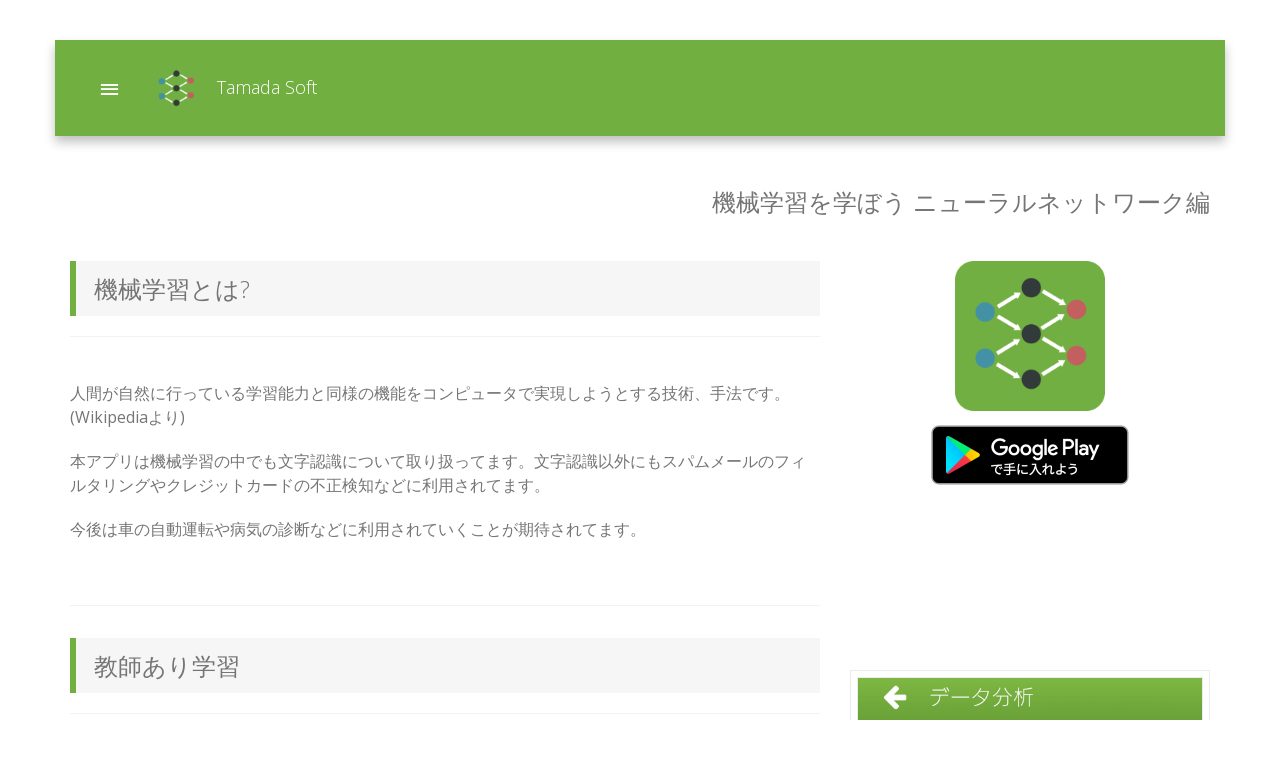

--- FILE ---
content_type: text/html; charset=UTF-8
request_url: http://tamadasoft.com/index.php/machinelearning_ja/
body_size: 44778
content:
<!DOCTYPE html>
<html lang="ja"
	itemscope 
	itemtype="http://schema.org/Article" 
	prefix="og: http://ogp.me/ns#" >
<head>
	<meta charset="UTF-8">
	<meta name="viewport" content="width=device-width, initial-scale=1.0, maximum-scale=1.0, user-scalable=no" />

	<link rel="profile" href="http://gmpg.org/xfn/11">
	<link rel="pingback" href="http://tamadasoft.com/apps/xmlrpc.php">
　　　　<script type="text/javascript" src="https://cdn.rawgit.com/google/code-prettify/master/loader/run_prettify.js"></script>
	<link rel="shortcut icon" href="http://tamadasoft.com/apps/wp-content/uploads/2015/12/network_icon4-copy.png" type="image/x-icon"><link rel="icon" href="http://tamadasoft.com/apps/wp-content/uploads/2015/12/network_icon4-copy.png" type="image/x-icon">	<title>機械学習を学ぼう ニューラルネットワーク編 | Tamada Soft</title>

<!-- All in One SEO Pack 2.4.5.1 by Michael Torbert of Semper Fi Web Design[758,806] -->
<link rel="canonical" href="http://tamadasoft.com/index.php/machinelearning_ja/" />
<meta property="og:title" content="機械学習を学ぼう ニューラルネットワーク編 | Tamada Soft" />
<meta property="og:type" content="article" />
<meta property="og:url" content="http://tamadasoft.com/index.php/machinelearning_ja/" />
<meta property="og:image" content="http://tamadasoft.com/apps/wp-content/plugins/all-in-one-seo-pack/images/default-user-image.png" />
<meta property="og:site_name" content="Tamada Soft" />
<meta property="article:published_time" content="2017-10-16T20:09:30Z" />
<meta property="article:modified_time" content="2017-11-22T20:07:16Z" />
<meta name="twitter:card" content="summary" />
<meta name="twitter:site" content="@hama11456" />
<meta name="twitter:domain" content="https://twitter.com/hama11456" />
<meta name="twitter:title" content="機械学習を学ぼう ニューラルネットワーク編 | Tamada Soft" />
<meta name="twitter:image" content="http://tamadasoft.com/apps/wp-content/plugins/all-in-one-seo-pack/images/default-user-image.png" />
<meta itemprop="image" content="http://tamadasoft.com/apps/wp-content/plugins/all-in-one-seo-pack/images/default-user-image.png" />
<!-- /all in one seo pack -->
<link rel='dns-prefetch' href='//s.w.org' />
<link rel="alternate" type="application/rss+xml" title="Tamada Soft &raquo; フィード" href="http://tamadasoft.com/index.php/feed/" />
<link rel="alternate" type="application/rss+xml" title="Tamada Soft &raquo; コメントフィード" href="http://tamadasoft.com/index.php/comments/feed/" />
<link rel='stylesheet' id='contact-form-7-css'  href='http://tamadasoft.com/apps/wp-content/plugins/contact-form-7/includes/css/styles.css?ver=5.0' type='text/css' media='all' />
<link rel='stylesheet' id='rs-plugin-settings-css'  href='http://tamadasoft.com/apps/wp-content/plugins/revslider/public/assets/css/settings.css?ver=5.0.8.5' type='text/css' media='all' />
<style id='rs-plugin-settings-inline-css' type='text/css'>
#rs-demo-id {}
</style>
<link rel='stylesheet' id='js_composer_front-css'  href='http://tamadasoft.com/apps/wp-content/plugins/js_composer/assets/css/js_composer.min.css?ver=4.11.2.1' type='text/css' media='all' />
<link rel='stylesheet' id='appica-google-font-css'  href='//fonts.googleapis.com/css?family=Open+Sans%3A400%2C600%2C700%2C300%2C800' type='text/css' media='screen' />
<link rel='stylesheet' id='appica-theme-css'  href='http://tamadasoft.com/apps/wp-content/themes/appica-android/css/style.css' type='text/css' media='screen' />
<link rel='stylesheet' id='appica-css'  href='http://tamadasoft.com/apps/wp-content/themes/appica-android/style.css' type='text/css' media='all' />
<style id='appica-inline-css' type='text/css'>
body {font-family: 'Open Sans', Helvetica, Arial, sans-serif; font-size: 16px;}
.text-smaller {font-size: 14px;}
h1, .h1 {font-size: 48px; font-weight: 300; text-transform: none;}
h2, .h2 {font-size: 36px; font-weight: 300; text-transform: none;}
h3, .h3 {font-size: 24px; font-weight: 300; text-transform: none;}
h4, .h4 {font-size: 18px; font-weight: 400; text-transform: none;}
h5, .h5 {font-size: 16px; font-weight: 600; text-transform: none;}
h6, .h6 {font-size: 14px; font-weight: 700; text-transform: none;}
.badge {font-size: 14px; font-weight: 400; text-transform: none;}
body, a.downloadable, div.downloadable, .downloadable:hover, .offcanvas-posts .post, .offcanvas-posts .post:hover, .icon-block .text, .appica-versions .icon-block, .gallery-item figcaption p, .pricing-plan.pricing-plan-float, .post-title span, .post-title p, .footer-head, .footer-head:hover, .footer-head:focus, .copyright a {color: #757575;}
.nav-tabs.alt-tabs li a, .nav-tabs.alt-tabs li.active a, .modal-dialog .btn-default, .modal-dialog .btn-default:hover, .modal-dialog .btn-default:focus {color: #757575 !important;}
a, a:hover, a:focus, .form-control.active label, .search-field.active button[type=submit], .search-field button[type=submit]:hover, a.downloadable p, div.downloadable p, .nav-tabs > li > a:hover, .nav-tabs > li > a:focus, .nav-tabs > li.active > a, .nav-tabs > li.active > a:hover, .nav-tabs > li.active > a:focus, .nav-filters > li > a:hover, .nav-filters > li > a:focus, .nav-filters > li.active > a, .nav-filters > li.active > a:hover, .nav-filters > li.active > a:focus, .download-item figure i, .download-item footer i, .download-item footer i, .twitter-feed .tweet a:hover, .twitter-feed .tweet-float:before, .pricing-plan .icon, .pricing-plan.pricing-plan-float .icon, .post-meta .comment-count:hover, .post-meta .comment-count:hover i, .copyright a:hover, .copyright a:focus, .offcanvas-nav .search-box .search-btn {color: #71af41;}
.text-primary, .btn-flat.btn-primary, .btn-flat.btn-primary:hover {color: #71af41 !important;}
.form-control input:focus, .form-control textarea:focus {border-bottom-color: #71af41; -webkit-box-shadow: 0 1px 0 0 #71af41; box-shadow: 0 1px 0 0 #71af41;}
.btn-primary, .badge.badge-primary .icon, .intro .nav-toggle span, .navbar .container, .offcanvas-nav .nav-head, .nav-tabs > li > a:after, .nav-filters > li > a:after, .app-gallery .item a, .pricing-plan.pricing-plan-primary, .featured-post.bg-primary, .timeline .date:before, .bar-charts .chart.chart-primary .bar, .mCS-dark.mCSB_scrollTools .mCSB_dragger .mCSB_dragger_bar {background-color: #71af41;}
.grid-btn span:before, .grid-btn span:after {border-color: #71af41;}
.badge.badge-success .icon, .iradio:before, .btn-success, .featured-post.bg-success, .pricing-plan.pricing-plan-success, .bar-charts .chart.chart-success .bar {background-color: #96cb4b;}
.text-success, .btn-flat.btn-success, .btn-flat.btn-success:hover {color: #96cb4b !important;}
.icheckbox.checked, .radio-alt .iradio.checked {border-right-color: #96cb4b; border-bottom-color: #96cb4b;}
.iradio.checked {border-color: #96cb4b;}
.feature-tabs .nav-tabs > li > a > i, .icon-block .icon, .gallery-item figcaption h3, .download-item footer:before, .download-item footer h3, .news-block a h3, .post-title a, .post-title h2, .post-title h3, .footer-head:before {color: #96cb4b;}
.news-block {border-right-color: #96cb4b;}
.pace .pace-progress {background: #96cb4b;}
.badge.badge-info .icon, .btn-info, .pricing-plan.pricing-plan-info, .featured-post.bg-info, .bar-charts .chart.chart-info .bar {background-color: #4b62ff;}
.text-info, .btn-flat.btn-info, .btn-flat.btn-info:hover {color: #4b62ff !important;}
.badge.badge-warning .icon, .btn-warning, .pricing-plan.pricing-plan-warning, .featured-post.bg-warning, .bar-charts .chart.chart-warning .bar {background-color: #ff6d00;}
.text-warning, .btn-flat.btn-warning, .btn-flat.btn-warning:hover {color: #ff6d00 !important;}
.badge.badge-danger .icon, .btn-danger, .pricing-plan.pricing-plan-danger, .featured-post.bg-danger, .bar-charts .chart.chart-danger .bar {background-color: #e91e63;}
.text-danger, .btn-flat.btn-danger, .btn-flat.btn-danger:hover {color: #e91e63 !important;}
.text-muted, .twitter-feed .tweet .author {color: #c4c4c4 !important;}
.unordered-list li:before {background-color: #c4c4c4;}
.pagination .page-numbers.current, .timeline .date, .contact-info .nav-tabs li.active a, .widget_recent_comments li, .widget_archive li {color: #c4c4c4;}
dl dt span, figure figcaption, .form-control label, .checkbox, .radio, .checkbox-inline, .radio-inline, .btn-google-play span, div.downloadable p, .twitter-feed .tweet p, .team-member span, .team-grid .item span, .post-meta, .comment .comment-meta span, .footer .rating span, .copyright p, #preloader .logo span, .icons-demo {color: #999999;}
.text-gray, .twitter-feed .tweet a {color: #999999 !important;}
.page-heading h1, .page-heading h2, .page-heading h3, .page-heading h4 {color: #757575;}
.badge {color: #757575;}
@media screen and (max-width: 991px) {.navbar {padding: 0;height: 80px;}.navbar .container {width: 100%;height: 80px;}.navbar.navbar-fixed-top + * {padding-top: 80px;}.offset-top .navbar + *, .offset-top .sticky-wrapper + *, .navbar + .page-heading, .sticky-wrapper + .page-heading {padding-top: 120px;}.navbar .logo {line-height: 76px;}.navbar .social-buttons {display: none;}.navbar .toolbar {padding-top: 7px;}.navbar .toolbar .action-btn {margin-right: 0;}.navbar  + .page > .vc_row {padding-top: 105px !important;}.navbar.navbar-fixed-top + .page > .vc_row, .navbar.navbar-sticky.stuck  + .page > .vc_row {padding-top: 50px !important;}}
.waves-effect.waves-primary .waves-ripple {background: rgba(113, 175, 65, 0.5); background: -webkit-radial-gradient(rgba(113, 175, 65, 0.3) 0, rgba(113, 175, 65, 0.4) 40%, rgba(113, 175, 65, 0.5) 50%, rgba(113, 175, 65, 0.6) 60%, rgba(113, 175, 65, 0) 70%);; background: -o-radial-gradient(rgba(113, 175, 65, 0.3) 0, rgba(113, 175, 65, 0.4) 40%, rgba(113, 175, 65, 0.5) 50%, rgba(113, 175, 65, 0.6) 60%, rgba(113, 175, 65, 0) 70%);; background: -moz-radial-gradient(rgba(113, 175, 65, 0.3) 0, rgba(113, 175, 65, 0.4) 40%, rgba(113, 175, 65, 0.5) 50%, rgba(113, 175, 65, 0.6) 60%, rgba(113, 175, 65, 0) 70%);; background: radial-gradient(rgba(113, 175, 65, 0.3) 0, rgba(113, 175, 65, 0.4) 40%, rgba(113, 175, 65, 0.5) 50%, rgba(113, 175, 65, 0.6) 60%, rgba(113, 175, 65, 0) 70%);;}
.nav-tabs > li > a.waves-effect.waves-primary .waves-ripple, .nav-filters > li > a.waves-effect.waves-primary .waves-ripple {background: rgba(113, 175, 65, 0.4); background: -webkit-radial-gradient(rgba(113, 175, 65, 0.2) 0, rgba(113, 175, 65, 0.3) 40%, rgba(113, 175, 65, 0.4) 50%, rgba(113, 175, 65, 0.5) 60%, rgba(113, 175, 65, 0) 70%);; background: -o-radial-gradient(rgba(113, 175, 65, 0.2) 0, rgba(113, 175, 65, 0.3) 40%, rgba(113, 175, 65, 0.4) 50%, rgba(113, 175, 65, 0.5) 60%, rgba(113, 175, 65, 0) 70%);; background: -moz-radial-gradient(rgba(113, 175, 65, 0.2) 0, rgba(113, 175, 65, 0.3) 40%, rgba(113, 175, 65, 0.4) 50%, rgba(113, 175, 65, 0.5) 60%, rgba(113, 175, 65, 0) 70%);; background: radial-gradient(rgba(113, 175, 65, 0.2) 0, rgba(113, 175, 65, 0.3) 40%, rgba(113, 175, 65, 0.4) 50%, rgba(113, 175, 65, 0.5) 60%, rgba(113, 175, 65, 0) 70%);;}
.waves-effect.waves-success .waves-ripple {background: rgba(150, 203, 75, 0.6); background: -webkit-radial-gradient(rgba(150, 203, 75, 0.4) 0, rgba(150, 203, 75, 0.5) 40%, rgba(150, 203, 75, 0.6) 50%, rgba(150, 203, 75, 0.7) 60%, rgba(150, 203, 75, 0) 70%);; background: -o-radial-gradient(rgba(150, 203, 75, 0.4) 0, rgba(150, 203, 75, 0.5) 40%, rgba(150, 203, 75, 0.6) 50%, rgba(150, 203, 75, 0.7) 60%, rgba(150, 203, 75, 0) 70%);; background: -moz-radial-gradient(rgba(150, 203, 75, 0.4) 0, rgba(150, 203, 75, 0.5) 40%, rgba(150, 203, 75, 0.6) 50%, rgba(150, 203, 75, 0.7) 60%, rgba(150, 203, 75, 0) 70%);; background: radial-gradient(rgba(150, 203, 75, 0.4) 0, rgba(150, 203, 75, 0.5) 40%, rgba(150, 203, 75, 0.6) 50%, rgba(150, 203, 75, 0.7) 60%, rgba(150, 203, 75, 0) 70%);;}
.waves-effect.waves-info .waves-ripple {background: rgba(75, 98, 255, 0.6); background: -webkit-radial-gradient(rgba(75, 98, 255, 0.4) 0, rgba(75, 98, 255, 0.5) 40%, rgba(75, 98, 255, 0.6) 50%, rgba(75, 98, 255, 0.7) 60%, rgba(75, 98, 255, 0) 70%);; background: -o-radial-gradient(rgba(75, 98, 255, 0.4) 0, rgba(75, 98, 255, 0.5) 40%, rgba(75, 98, 255, 0.6) 50%, rgba(75, 98, 255, 0.7) 60%, rgba(75, 98, 255, 0) 70%);; background: -moz-radial-gradient(rgba(75, 98, 255, 0.4) 0, rgba(75, 98, 255, 0.5) 40%, rgba(75, 98, 255, 0.6) 50%, rgba(75, 98, 255, 0.7) 60%, rgba(75, 98, 255, 0) 70%);; background: radial-gradient(rgba(75, 98, 255, 0.4) 0, rgba(75, 98, 255, 0.5) 40%, rgba(75, 98, 255, 0.6) 50%, rgba(75, 98, 255, 0.7) 60%, rgba(75, 98, 255, 0) 70%);;}
.waves-effect.waves-warning .waves-ripple {background: rgba(255, 109, 0, 0.5); background: -webkit-radial-gradient(rgba(255, 109, 0, 0.3) 0, rgba(255, 109, 0, 0.4) 40%, rgba(255, 109, 0, 0.5) 50%, rgba(255, 109, 0, 0.6) 60%, rgba(255, 109, 0, 0) 70%);; background: -o-radial-gradient(rgba(255, 109, 0, 0.3) 0, rgba(255, 109, 0, 0.4) 40%, rgba(255, 109, 0, 0.5) 50%, rgba(255, 109, 0, 0.6) 60%, rgba(255, 109, 0, 0) 70%);; background: -moz-radial-gradient(rgba(255, 109, 0, 0.3) 0, rgba(255, 109, 0, 0.4) 40%, rgba(255, 109, 0, 0.5) 50%, rgba(255, 109, 0, 0.6) 60%, rgba(255, 109, 0, 0) 70%);; background: radial-gradient(rgba(255, 109, 0, 0.3) 0, rgba(255, 109, 0, 0.4) 40%, rgba(255, 109, 0, 0.5) 50%, rgba(255, 109, 0, 0.6) 60%, rgba(255, 109, 0, 0) 70%);;}
.waves-effect.waves-danger .waves-ripple {background: rgba(255, 109, 0, 0.5); background: -webkit-radial-gradient(rgba(255, 109, 0, 0.3) 0, rgba(255, 109, 0, 0.4) 40%, rgba(255, 109, 0, 0.5) 50%, rgba(255, 109, 0, 0.6) 60%, rgba(255, 109, 0, 0) 70%);; background: -o-radial-gradient(rgba(255, 109, 0, 0.3) 0, rgba(255, 109, 0, 0.4) 40%, rgba(255, 109, 0, 0.5) 50%, rgba(255, 109, 0, 0.6) 60%, rgba(255, 109, 0, 0) 70%);; background: -moz-radial-gradient(rgba(255, 109, 0, 0.3) 0, rgba(255, 109, 0, 0.4) 40%, rgba(255, 109, 0, 0.5) 50%, rgba(255, 109, 0, 0.6) 60%, rgba(255, 109, 0, 0) 70%);; background: radial-gradient(rgba(255, 109, 0, 0.3) 0, rgba(255, 109, 0, 0.4) 40%, rgba(255, 109, 0, 0.5) 50%, rgba(255, 109, 0, 0.6) 60%, rgba(255, 109, 0, 0) 70%);;}
</style>
<script type='text/javascript' src='http://tamadasoft.com/apps/wp-includes/js/jquery/jquery.js?ver=1.12.4'></script>
<script type='text/javascript' src='http://tamadasoft.com/apps/wp-includes/js/jquery/jquery-migrate.min.js?ver=1.4.1'></script>
<script type='text/javascript' src='http://tamadasoft.com/apps/wp-content/plugins/revslider/public/assets/js/jquery.themepunch.tools.min.js?ver=5.0.8.5'></script>
<script type='text/javascript' src='http://tamadasoft.com/apps/wp-content/plugins/revslider/public/assets/js/jquery.themepunch.revolution.min.js?ver=5.0.8.5'></script>
<script type='text/javascript' src='http://tamadasoft.com/apps/wp-content/themes/appica-android/js/plugins/pace.min.js'></script>
<script type='text/javascript' src='http://tamadasoft.com/apps/wp-content/themes/appica-android/js/libs/modernizr.custom.js'></script>
<script type='text/javascript' src='http://tamadasoft.com/apps/wp-content/themes/appica-android/js/libs/detectizr.min.js'></script>
<link rel='https://api.w.org/' href='http://tamadasoft.com/index.php/wp-json/' />
<link rel="EditURI" type="application/rsd+xml" title="RSD" href="http://tamadasoft.com/apps/xmlrpc.php?rsd" />
<link rel="wlwmanifest" type="application/wlwmanifest+xml" href="http://tamadasoft.com/apps/wp-includes/wlwmanifest.xml" /> 
<meta name="generator" content="WordPress 4.9.26" />
<link rel='shortlink' href='http://tamadasoft.com/?p=1364' />
<link rel="alternate" type="application/json+oembed" href="http://tamadasoft.com/index.php/wp-json/oembed/1.0/embed?url=http%3A%2F%2Ftamadasoft.com%2Findex.php%2Fmachinelearning_ja%2F" />
<link rel="alternate" type="text/xml+oembed" href="http://tamadasoft.com/index.php/wp-json/oembed/1.0/embed?url=http%3A%2F%2Ftamadasoft.com%2Findex.php%2Fmachinelearning_ja%2F&#038;format=xml" />
<meta name="generator" content="Powered by Visual Composer - drag and drop page builder for WordPress."/>
<!--[if lte IE 9]><link rel="stylesheet" type="text/css" href="http://tamadasoft.com/apps/wp-content/plugins/js_composer/assets/css/vc_lte_ie9.min.css" media="screen"><![endif]--><!--[if IE  8]><link rel="stylesheet" type="text/css" href="http://tamadasoft.com/apps/wp-content/plugins/js_composer/assets/css/vc-ie8.min.css" media="screen"><![endif]--><meta name="generator" content="Powered by Slider Revolution 5.0.8.5 - responsive, Mobile-Friendly Slider Plugin for WordPress with comfortable drag and drop interface." />
		<style type="text/css" id="wp-custom-css">
			h3{
  padding: .5em .75em;
  background-color: #f6f6f6;
  border-left: 6px solid #71af40;
}

.offcanvas-nav  h3 {
    color:#71af40;
}

.single-post h1{
	font-size: 36px;
}

.single-post h2{
	font-size: 24px;
}		</style>
	<noscript><style type="text/css"> .wpb_animate_when_almost_visible { opacity: 1; }</style></noscript></head>

<body class="page-template-default page page-id-1364 gray-bg wpb-js-composer js-comp-ver-4.11.2.1 vc_responsive">

	<div id="preloader"><div class="logo"><img src="http://tamadasoft.com/apps/wp-content/uploads/2015/12/network_icon4-copy.png"><span>Tamada Soft</span></div></div>
	<div class="fake-scrollbar"></div>

	<div class="offcanvas-nav">

	<div class="nav-head">
		<div class="top-bar">
						<div class="nav-close waves-effect waves-light waves-circle" data-offcanvas="close"><i class="flaticon-close47"></i></div>
					</div>

		<a href="http://tamadasoft.com/" class="offcanvas-logo"><div class="icon"><img src="http://tamadasoft.com/apps/wp-content/uploads/2015/12/network_icon4-copy.png"></div><div class="title">Tamada Soft<span>AI,Python,Mobile App</span></div></a>					</div>

	<div class="nav-body">
		<div class="overflow">
			<div class="inner">

				<nav class="nav-link">

					
				</nav>

				<aside id="text-3" class="widget widget-offcanvas widget_text">			<div class="textwidget"><a href="http://tamadasoft.com/">ホーム</a>

</div>
		</aside><aside id="appica-recent-posts-2" class="widget widget-offcanvas widget_recent_entries"><h3 class="widget-title">最新の投稿</h3>				<a href="http://tamadasoft.com/index.php/2018/11/10/mac_python_37x/" class="featured-post bg-primary waves-effect waves-light">
					<div class="content">
						<div class="arrow"><i class="flaticon-right244"></i></div>
						<h3>macOS Mojave(10.14.1)にPython3.7をインストール</h3>新しいMac Bo [...]					</div>
				</a>
								<a href="http://tamadasoft.com/index.php/2018/08/04/mac_xampp_mysql/" class="featured-post bg-primary waves-effect waves-light">
					<div class="content">
						<div class="arrow"><i class="flaticon-right244"></i></div>
						<h3>mac XAMPPのMySQLでERROR 2002 (HY000)</h3>macにXAMPP [...]					</div>
				</a>
								<a href="http://tamadasoft.com/index.php/2018/07/15/progate_htmlcss2-2/" class="featured-post bg-primary waves-effect waves-light">
					<div class="content">
						<div class="arrow"><i class="flaticon-right244"></i></div>
						<h3>プロゲート Sass編の復習</h3>「Sass編」で学 [...]					</div>
				</a>
								<a href="http://tamadasoft.com/index.php/2018/06/29/progate_htmlcss2/" class="featured-post bg-primary waves-effect waves-light">
					<div class="content">
						<div class="arrow"><i class="flaticon-right244"></i></div>
						<h3>プロゲート HTML &#038; CSS 中級編の復習</h3>「HTML &am [...]					</div>
				</a>
				</aside><aside id="text-4" class="widget widget-offcanvas widget_text"><h3 class="widget-title">アプリ</h3>			<div class="textwidget"><a href="http://tamadasoft.com/index.php/machinelearning_ja/">機械学習を学ぼう ニューラルネットワーク編</a><br><br>

<a href="http://tamadasoft.com/index.php/introduceslidesms/">スライドSMS</a><br><br>
</div>
		</aside>
			</div>
		</div>
	</div>

</div>
	
	
	<header class="navbar">
		<div class="container">

			<div class="nav-toggle waves-effect waves-light waves-circle" data-offcanvas="open"><i class="flaticon-menu55"></i></div>

			<a href="http://tamadasoft.com/" class="logo"><img src="http://tamadasoft.com/apps/wp-content/uploads/2015/12/network_icon4-copy.png" alt="Tamada Soft"> Tamada Soft</a>
			<div class="toolbar">
				<div class="btn invisible">&nbsp;</div>											</div>

		</div>
	</header>
		<div class="page-heading text-right">
			<div class="container">
				<h2>機械学習を学ぼう ニューラルネットワーク編</h2>			</div>
		</div>
		<article id="post-1364" class="post-1364 page type-page status-publish hentry container">
	<div id="" class="fw-bg vc_row" data-vc-full-width="true" data-vc-stretch-content="true" data-overlay=""><div class="container"><div class="row"><div class="wpb_column vc_column_container vc_col-sm-8"><div class="vc_column-inner "><div class="wpb_wrapper">
	<div class="wpb_text_column wpb_content_element ">
		<div class="wpb_wrapper">
			<h3>機械学習とは?</h3>
<hr />
<p>&nbsp;</p>
<p>人間が自然に行っている学習能力と同様の機能をコンピュータで実現しようとする技術、手法です。(Wikipediaより)</p>
<p>本アプリは機械学習の中でも文字認識について取り扱ってます。文字認識以外にもスパムメールのフィルタリングやクレジットカードの不正検知などに利用されてます。</p>
<p>今後は車の自動運転や病気の診断などに利用されていくことが期待されてます。</p>
<p>&nbsp;</p>
<hr />

		</div>
	</div>
<div class="vc_empty_space"  style="height: 32px" ><span class="vc_empty_space_inner"></span></div>
</div></div></div><div class="wpb_column vc_column_container vc_col-sm-4"><div class="vc_column-inner "><div class="wpb_wrapper">
	<div class="wpb_single_image wpb_content_element vc_align_center">
		<div class="wpb_wrapper">
			
			<a href="https://play.google.com/store/apps/details?id=com.tamadasoft.machinelearning" target="_blank"><div class="vc_single_image-wrapper"><img width="150" height="150" src="http://tamadasoft.com/apps/wp-content/uploads/2017/10/network_icon195.png" class="vc_single_image-img attachment-thumbnail" alt="" /></div></a>
		</div> 
	</div> 
	<div class="wpb_single_image wpb_content_element vc_align_center">
		<div class="wpb_wrapper">
			
			<a href="https://play.google.com/store/apps/details?id=com.tamadasoft.machinelearning" target="_blank"><div class="vc_single_image-wrapper"><img width="226" height="88" src="http://tamadasoft.com/apps/wp-content/uploads/2016/10/google-play-badge_jp_35.png" class="vc_single_image-img attachment-full" alt="" /></div></a>
		</div> 
	</div> </div></div></div></div></div></div><div class="vc_row-full-width"></div><div id="" class="fw-bg vc_row" data-vc-full-width="true" data-vc-stretch-content="true" data-overlay=""><div class="container"><div class="row"><div class="wpb_column vc_column_container vc_col-sm-8"><div class="vc_column-inner "><div class="wpb_wrapper">
	<div class="wpb_text_column wpb_content_element ">
		<div class="wpb_wrapper">
			<h3>教師あり学習</h3>
<hr />
<p>&nbsp;</p>
<p>本アプリでは教師あり学習について取り扱います。</p>
<p>画像データを数値化して、入力データを作成します。<br />
例：　{0.135,0.345,0.546・・・}</p>
<p>教師あり学習の場合は、入力データに対して答えを用意します。<br />
例：A</p>
<p>このような訓練データを沢山用意して、機械学習に備えます。<br />
データは多ければ多いほど正確になりますが、学習に時間が掛かります。</p>
<p>&nbsp;</p>
<hr />

		</div>
	</div>
<div class="vc_empty_space"  style="height: 32px" ><span class="vc_empty_space_inner"></span></div>
</div></div></div><div class="wpb_column vc_column_container vc_col-sm-4"><div class="vc_column-inner "><div class="wpb_wrapper"><div class="vc_empty_space"  style="height: 32px" ><span class="vc_empty_space_inner"></span></div>

	<div class="wpb_single_image wpb_content_element vc_align_center">
		<div class="wpb_wrapper">
			
			<div class="vc_single_image-wrapper vc_box_outline"><img width="1080" height="1550" src="http://tamadasoft.com/apps/wp-content/uploads/2017/10/Screenshot_2017-10-11-13-18-40.png" class="vc_single_image-img attachment-full" alt="" /></div>
		</div> 
	</div> 
	<div class="wpb_text_column wpb_content_element ">
		<div class="wpb_wrapper">
			<p>入力データの例</p>

		</div>
	</div>
<div class="vc_empty_space"  style="height: 64px" ><span class="vc_empty_space_inner"></span></div>
</div></div></div></div></div></div><div class="vc_row-full-width"></div><div id="" class="fw-bg vc_row" data-vc-full-width="true" data-vc-stretch-content="true" data-overlay=""><div class="container"><div class="row"><div class="wpb_column vc_column_container vc_col-sm-8"><div class="vc_column-inner "><div class="wpb_wrapper"><div class="vc_empty_space"  style="height: 32px" ><span class="vc_empty_space_inner"></span></div>

	<div class="wpb_text_column wpb_content_element ">
		<div class="wpb_wrapper">
			<h3>どうなれば学習できたことになる？</h3>
<hr />
<p>&nbsp;</p>
<p>入力データから出力データを適切に算出できるネットワークを作成すれば、学習できたことになります。<br />
文字認識の場合、入力データは各画素の濃さなどになります。<br />
例：　{0.135,0.345,0.546・・・}</p>
<p>出力データは各文字である確率になります。<br />
例：　{Aである可能性92%、Bである可能性 1%、Cである可能性・・・}</p>
<p>このようなネットワークをニューラルネットワークといいます。</p>
<p>&nbsp;</p>
<hr />

		</div>
	</div>
</div></div></div><div class="wpb_column vc_column_container vc_col-sm-4"><div class="vc_column-inner "><div class="wpb_wrapper">
	<div class="wpb_single_image wpb_content_element vc_align_center">
		<div class="wpb_wrapper">
			
			<div class="vc_single_image-wrapper vc_box_outline"><img width="1080" height="821" src="http://tamadasoft.com/apps/wp-content/uploads/2017/10/inputdata.png" class="vc_single_image-img attachment-full" alt="" /></div>
		</div> 
	</div> 
	<div class="wpb_text_column wpb_content_element ">
		<div class="wpb_wrapper">
			<p>入力データの画素</p>

		</div>
	</div>
<div class="vc_empty_space"  style="height: 32px" ><span class="vc_empty_space_inner"></span></div>

	<div class="wpb_single_image wpb_content_element vc_align_center">
		<div class="wpb_wrapper">
			
			<div class="vc_single_image-wrapper vc_box_outline"><img width="1080" height="1288" src="http://tamadasoft.com/apps/wp-content/uploads/2017/10/network.png" class="vc_single_image-img attachment-full" alt="" /></div>
		</div> 
	</div> 
	<div class="wpb_text_column wpb_content_element ">
		<div class="wpb_wrapper">
			<p>矢印の数値を適切にセットできれば、学習できたことになる。</p>

		</div>
	</div>
</div></div></div></div></div></div><div class="vc_row-full-width"></div><div id="" class="fw-bg vc_row" data-vc-full-width="true" data-vc-stretch-content="true" data-overlay=""><div class="container"><div class="row"><div class="wpb_column vc_column_container vc_col-sm-8"><div class="vc_column-inner "><div class="wpb_wrapper"><div class="vc_empty_space"  style="height: 32px" ><span class="vc_empty_space_inner"></span></div>

	<div class="wpb_text_column wpb_content_element ">
		<div class="wpb_wrapper">
			<h3>パーセプトロンについて</h3>
<hr />
<p>&nbsp;</p>
<p>ニューラルネットワークは複数のパーセプトロンという分岐で構成してます。<br />
（ニューラルネットワークを多層パーセプトロンということもあります。）<br />
パーセプトロンは複数の入力値に矢印の値を掛け算して、足し算を行います。<br />
それにバイアス(0.11となっている矢印)も足します<br />
計算式は下記のとおりです。</p>

		</div>
	</div>
<div class="vc_empty_space"  style="height: 16px" ><span class="vc_empty_space_inner"></span></div>

	<div class="wpb_single_image wpb_content_element vc_align_left">
		<div class="wpb_wrapper">
			
			<div class="vc_single_image-wrapper"><img width="327" height="270" src="http://tamadasoft.com/apps/wp-content/uploads/2017/10/Perceptron.png" class="vc_single_image-img attachment-medium" alt="" /></div>
		</div> 
	</div> <div class="vc_empty_space"  style="height: 16px" ><span class="vc_empty_space_inner"></span></div>

	<div class="wpb_text_column wpb_content_element ">
		<div class="wpb_wrapper">
			<h3>0.3 × -0.33 + 0.4 ✕ 0.44 +0.11 = <em><strong><span id="cwos" class="cwcot">0.187</span></strong></em></h3>

		</div>
	</div>
<div class="vc_empty_space"  style="height: 32px" ><span class="vc_empty_space_inner"></span></div>

	<div class="wpb_text_column wpb_content_element ">
		<div class="wpb_wrapper">
			<p>この値をそのまま利用しても、線形分離できる問題しか解けないため、<br />
活性化関数で値を変換します。<br />
このアプリではシグモイド関数という活性化関数を使用してます。</p>

		</div>
	</div>
<div class="vc_empty_space"  style="height: 16px" ><span class="vc_empty_space_inner"></span></div>

	<div class="wpb_single_image wpb_content_element vc_align_left">
		<div class="wpb_wrapper">
			
			<div class="vc_single_image-wrapper"><img width="301" height="231" src="http://tamadasoft.com/apps/wp-content/uploads/2017/10/graph.png" class="vc_single_image-img attachment-medium" alt="" /></div>
		</div> 
	</div> <div class="vc_empty_space"  style="height: 16px" ><span class="vc_empty_space_inner"></span></div>

	<div class="wpb_text_column wpb_content_element ">
		<div class="wpb_wrapper">
			<h3>1  /  (1 &#8211; exp(<em><strong><span id="cwos" class="cwcot">0.187</span></strong></em>))= <strong>0.5466</strong></h3>

		</div>
	</div>

	<div class="wpb_text_column wpb_content_element ">
		<div class="wpb_wrapper">
			<p>これで値を出力することができました。</p>
<hr />

		</div>
	</div>
<div class="vc_empty_space"  style="height: 32px" ><span class="vc_empty_space_inner"></span></div>
</div></div></div></div></div></div><div class="vc_row-full-width"></div><div id="" class="fw-bg vc_row" data-vc-full-width="true" data-vc-stretch-content="true" data-overlay=""><div class="container"><div class="row"><div class="wpb_column vc_column_container vc_col-sm-8"><div class="vc_column-inner "><div class="wpb_wrapper"><div class="vc_empty_space"  style="height: 32px" ><span class="vc_empty_space_inner"></span></div>

	<div class="wpb_text_column wpb_content_element ">
		<div class="wpb_wrapper">
			<h3>どうやって学習する？</h3>
<hr />
<p>&nbsp;</p>
<p>答えを適切に出力するために、矢印に適切な値に更新する必要があります。<br />
何も学習してない状態では、矢印の値にランダムな数値をセットします。<br />
教師データから、矢印の数値を何度も微調整していきます。<br />
誤差逆伝播法という方法で学習を行います。</p>
<p>&nbsp;</p>
<hr />

		</div>
	</div>
</div></div></div><div class="wpb_column vc_column_container vc_col-sm-4"><div class="vc_column-inner "><div class="wpb_wrapper"><div class="vc_empty_space"  style="height: 32px" ><span class="vc_empty_space_inner"></span></div>
</div></div></div></div></div></div><div class="vc_row-full-width"></div><div id="" class="fw-bg vc_row" data-vc-full-width="true" data-vc-stretch-content="true" data-overlay=""><div class="container"><div class="row"><div class="wpb_column vc_column_container vc_col-sm-8"><div class="vc_column-inner "><div class="wpb_wrapper"><div class="vc_empty_space"  style="height: 32px" ><span class="vc_empty_space_inner"></span></div>

	<div class="wpb_text_column wpb_content_element ">
		<div class="wpb_wrapper">
			<h3>誤差逆伝播法(バックプロパゲーション)</h3>
<hr />
<p>&nbsp;</p>
<p>学習するには、教師データから矢印の値を調整する必要があります。<br />
誤差逆伝播法という方法を用います。<br />
下記のように値を調整します。</p>
<p>教師データの答えと実際に求めた値の差から矢印の値を調整します。<br />
尚、このアプリでは正答は0.999、誤答は0.001を教師データとして扱ってます。</p>
<p>まずは教師信号を求めます。<br />
実際の値(0.82)と教師データ(0.999)の差にシグモイド関数を微分した値を掛けます。<br />
(シグモイド関数の傾きに注目して下さい。1や0に近づくほど傾きは小さくなります。)</p>
<h3>(0.999 &#8211; 0.82) × 0.82 × (1 &#8211; 0.82) = 0.0264</h3>
<p>次に変化量を求めます<br />
{教師信号に学習率を掛けた値}と{前回の変化量(初めはゼロ)に慣性項係数を掛けた値}を足します。<br />
このアプリでは学習率を0.75、慣性項係数を0.8と定義してます。</p>
<h3>{0.0264 × 0.75} + {0 × 0.8} =　0.0198</h3>
<p>この変化量が今回学習した値です。<br />
変化量と元の矢印の値(0.231)を足して矢印の値を調整します。</p>
<h3>0.0198 + 0.231 = 0.2508</h3>
<p>&nbsp;</p>
<p>この処理を全ての矢印に対して行います。<br />
(尚、入力層と隠れ層の矢印はもう少し計算が複雑になります。)<br />
様々なデータで何度も学習処理を行うと、より高性能なネットワークになります。</p>
<p>ただし、学習し過ぎると教師データに特化した矢印の値になってしまう場合があります。<br />
これを過学習と言います。<br />
汎用的なネットワークにするには、ある程度のところで学習を止める必要があります。</p>
<p>&nbsp;</p>
<hr />

		</div>
	</div>
<div class="vc_empty_space"  style="height: 32px" ><span class="vc_empty_space_inner"></span></div>
</div></div></div><div class="wpb_column vc_column_container vc_col-sm-4"><div class="vc_column-inner "><div class="wpb_wrapper"><div class="vc_empty_space"  style="height: 32px" ><span class="vc_empty_space_inner"></span></div>

	<div class="wpb_single_image wpb_content_element vc_align_center">
		<div class="wpb_wrapper">
			
			<div class="vc_single_image-wrapper vc_box_outline"><img width="635" height="528" src="http://tamadasoft.com/apps/wp-content/uploads/2017/10/3.png" class="vc_single_image-img attachment-full" alt="" /></div>
		</div> 
	</div> 
	<div class="wpb_text_column wpb_content_element ">
		<div class="wpb_wrapper">
			<p>上記のような結果になったときは<br />
下記のように矢印の値が変化します。</p>

		</div>
	</div>

	<div class="wpb_single_image wpb_content_element vc_align_center">
		<div class="wpb_wrapper">
			
			<div class="vc_single_image-wrapper vc_box_outline"><img width="635" height="528" src="http://tamadasoft.com/apps/wp-content/uploads/2017/10/4.png" class="vc_single_image-img attachment-full" alt="" /></div>
		</div> 
	</div> </div></div></div></div></div></div><div class="vc_row-full-width"></div><div id="" class="fw-bg vc_row" data-vc-full-width="true" data-vc-stretch-content="true" data-overlay=""><div class="container"><div class="row"><div class="wpb_column vc_column_container vc_col-sm-8"><div class="vc_column-inner "><div class="wpb_wrapper"><div class="vc_empty_space"  style="height: 32px" ><span class="vc_empty_space_inner"></span></div>

	<div class="wpb_text_column wpb_content_element ">
		<div class="wpb_wrapper">
			<h3>ニューラルネットワークからディープラーニングへ</h3>
<hr />
<p>&nbsp;</p>
<p>このアプリでは、隠れ層が1つの3層ニューラルネットワークです。<br />
ニューラルネットワークでも隠れ層を2つ以上セットすることもあります（多層ニューラルネットワーク）。<br />
4層以上の多層ニューラルネットでは、局所最適解や勾配消失などの技術的な問題が発生する場合があります。<br />
ディープラーニングにおいては複数の活性化関数を活用したり、Dropoutやバッチ正規化などの技術を適用することで<br />
多層ニューラルネットワークの問題を解決しています。<br />
ディープラーニングでは、より複雑な問題にも適用できるようになります。<br />
例えば文字認識だけでなく、画像に何が写っているか分析できるようになります。</p>
<p>&nbsp;</p>
<p>&nbsp;</p>
<hr />

		</div>
	</div>
<div class="vc_empty_space"  style="height: 32px" ><span class="vc_empty_space_inner"></span></div>
</div></div></div></div></div></div><div class="vc_row-full-width"></div><div id="" class="fw-bg vc_row" data-vc-full-width="true" data-vc-stretch-content="true" data-overlay=""><div class="container"><div class="row"><div class="wpb_column vc_column_container vc_col-sm-6"><div class="vc_column-inner "><div class="wpb_wrapper">
	<div class="wpb_text_column wpb_content_element ">
		<div class="wpb_wrapper">
			<p style="text-align: center;">実際に動かして、勉強してみましょう!</p>

		</div>
	</div>
<div class="vc_empty_space"  style="height: 32px" ><span class="vc_empty_space_inner"></span></div>

	<div class="wpb_single_image wpb_content_element vc_align_center">
		<div class="wpb_wrapper">
			
			<a href="https://play.google.com/store/apps/details?id=com.tamadasoft.machinelearning" target="_blank"><div class="vc_single_image-wrapper"><img width="150" height="150" src="http://tamadasoft.com/apps/wp-content/uploads/2017/10/network_icon195.png" class="vc_single_image-img attachment-thumbnail" alt="" /></div></a>
		</div> 
	</div> <div class="vc_empty_space"  style="height: 32px" ><span class="vc_empty_space_inner"></span></div>

	<div class="wpb_text_column wpb_content_element ">
		<div class="wpb_wrapper">
			<p style="text-align: center;">機械学習を学ぼう ニューラルネットワーク編</p>

		</div>
	</div>

	<div class="wpb_single_image wpb_content_element vc_align_center">
		<div class="wpb_wrapper">
			
			<a href="https://play.google.com/store/apps/details?id=com.tamadasoft.machinelearning" target="_blank"><div class="vc_single_image-wrapper"><img width="226" height="88" src="http://tamadasoft.com/apps/wp-content/uploads/2016/10/google-play-badge_jp_35.png" class="vc_single_image-img attachment-full" alt="" /></div></a>
		</div> 
	</div> </div></div></div></div></div></div><div class="vc_row-full-width"></div><div id="" class="fw-bg vc_row" data-vc-full-width="true" data-vc-stretch-content="true" data-overlay=""><div class="container"><div class="row"><div class="wpb_column vc_column_container vc_col-sm-12"><div class="vc_column-inner "><div class="wpb_wrapper"><div class="vc_empty_space"  style="height: 64px" ><span class="vc_empty_space_inner"></span></div>
<div class="scroller app-gallery"><div class="item"><a href="http://tamadasoft.com/apps/wp-content/uploads/2017/10/Screenshot_2017-10-11-13-18-40.png" class="waves-effect"><img width="314" height="451" src="http://tamadasoft.com/apps/wp-content/uploads/2017/10/Screenshot_2017-10-11-13-18-40.png" class="attachment-appica-app-gallery-large size-appica-app-gallery-large wp-post-image" alt="" /></a></div><div class="item"><a href="http://tamadasoft.com/apps/wp-content/uploads/2017/10/Screenshot_2017-10-11-13-19-09.png" class="waves-effect"><img width="155" height="223" src="http://tamadasoft.com/apps/wp-content/uploads/2017/10/Screenshot_2017-10-11-13-19-09.png" class="attachment-appica-app-gallery size-appica-app-gallery wp-post-image" alt="" /></a><a href="http://tamadasoft.com/apps/wp-content/uploads/2017/10/Screenshot_2017-10-11-13-23-12.png" class="waves-effect"><img width="155" height="223" src="http://tamadasoft.com/apps/wp-content/uploads/2017/10/Screenshot_2017-10-11-13-23-12.png" class="attachment-appica-app-gallery size-appica-app-gallery wp-post-image" alt="" /></a></div><div class="item"><a href="http://tamadasoft.com/apps/wp-content/uploads/2017/10/Screenshot_2017-10-11-13-29-40.png" class="waves-effect"><img width="314" height="451" src="http://tamadasoft.com/apps/wp-content/uploads/2017/10/Screenshot_2017-10-11-13-29-40.png" class="attachment-appica-app-gallery-large size-appica-app-gallery-large wp-post-image" alt="" /></a></div><div class="item"><a href="http://tamadasoft.com/apps/wp-content/uploads/2017/10/Screenshot_2017-10-11-13-47-01.png" class="waves-effect"><img width="155" height="223" src="http://tamadasoft.com/apps/wp-content/uploads/2017/10/Screenshot_2017-10-11-13-47-01.png" class="attachment-appica-app-gallery size-appica-app-gallery wp-post-image" alt="" /></a><a href="http://tamadasoft.com/apps/wp-content/uploads/2017/10/Screenshot_2017-10-11-13-52-05.png" class="waves-effect"><img width="155" height="223" src="http://tamadasoft.com/apps/wp-content/uploads/2017/10/Screenshot_2017-10-11-13-52-05.png" class="attachment-appica-app-gallery size-appica-app-gallery wp-post-image" alt="" /></a></div><div class="item"><a href="http://tamadasoft.com/apps/wp-content/uploads/2017/10/Screenshot_2017-10-11-13-54-05.png" class="waves-effect"><img width="314" height="451" src="http://tamadasoft.com/apps/wp-content/uploads/2017/10/Screenshot_2017-10-11-13-54-05.png" class="attachment-appica-app-gallery-large size-appica-app-gallery-large wp-post-image" alt="" /></a></div><div class="item"><a href="http://tamadasoft.com/apps/wp-content/uploads/2017/10/Screenshot_2017-10-11-13-57-52.png" class="waves-effect"><img width="155" height="223" src="http://tamadasoft.com/apps/wp-content/uploads/2017/10/Screenshot_2017-10-11-13-57-52.png" class="attachment-appica-app-gallery size-appica-app-gallery wp-post-image" alt="" /></a></div></div></div></div></div></div></div></div><div class="vc_row-full-width"></div>
</article>

<footer class="footer padding-top-3x fw-bg top-inner-shadow">
	<div class="container">

		
		<div class="body padding-top-2x">
			
			<div class="column copyright col-50">
				<p>2018 © Tamada Soft</p>			</div>

			
			<div class="column footer-nav col-50">
						</div>

					</div>
	</div>
</footer>

<script type='text/javascript' src='http://tamadasoft.com/apps/wp-content/plugins/appica-core/assets/js/jquery.magnific-popup.min.js'></script>
<script type='text/javascript' src='http://tamadasoft.com/apps/wp-content/plugins/appica-core/assets/js/appica-core.js'></script>
<script type='text/javascript'>
/* <![CDATA[ */
var wpcf7 = {"apiSettings":{"root":"http:\/\/tamadasoft.com\/index.php\/wp-json\/contact-form-7\/v1","namespace":"contact-form-7\/v1"},"recaptcha":{"messages":{"empty":"\u3042\u306a\u305f\u304c\u30ed\u30dc\u30c3\u30c8\u3067\u306f\u306a\u3044\u3053\u3068\u3092\u8a3c\u660e\u3057\u3066\u304f\u3060\u3055\u3044\u3002"}}};
/* ]]> */
</script>
<script type='text/javascript' src='http://tamadasoft.com/apps/wp-content/plugins/contact-form-7/includes/js/scripts.js?ver=5.0'></script>
<script type='text/javascript' src='http://tamadasoft.com/apps/wp-content/themes/appica-android/js/libs/jquery.easing.1.3.js'></script>
<script type='text/javascript' src='http://tamadasoft.com/apps/wp-content/themes/appica-android/js/plugins/velocity.min.js'></script>
<script type='text/javascript' src='http://tamadasoft.com/apps/wp-content/themes/appica-android/js/plugins/bootstrap.min.js'></script>
<script type='text/javascript' src='http://tamadasoft.com/apps/wp-content/themes/appica-android/js/plugins/waves.min.js'></script>
<script type='text/javascript' src='http://tamadasoft.com/apps/wp-content/themes/appica-android/js/plugins/form-plugins.js'></script>
<script type='text/javascript' src='http://tamadasoft.com/apps/wp-content/themes/appica-android/js/plugins/jquery.mCustomScrollbar.min.js'></script>
<script type='text/javascript' src='http://tamadasoft.com/apps/wp-content/themes/appica-android/js/plugins/isotope.pkgd.min.js'></script>
<script type='text/javascript' src='http://tamadasoft.com/apps/wp-content/themes/appica-android/js/plugins/jquery.waypoints.min.js'></script>
<script type='text/javascript'>
/* <![CDATA[ */
var appica = {"ajaxurl":"http:\/\/tamadasoft.com\/apps\/wp-admin\/admin-ajax.php","nonce":"24d01bdb4a","masonry":"","portfolio":""};
/* ]]> */
</script>
<script type='text/javascript' src='http://tamadasoft.com/apps/wp-content/themes/appica-android/js/scripts.js'></script>
<script type='text/javascript' src='http://tamadasoft.com/apps/wp-includes/js/wp-embed.min.js?ver=4.9.26'></script>
<script type='text/javascript' src='http://tamadasoft.com/apps/wp-content/plugins/js_composer/assets/js/dist/js_composer_front.min.js?ver=4.11.2.1'></script>
</body>
</html>


--- FILE ---
content_type: text/css
request_url: http://tamadasoft.com/apps/wp-content/themes/appica-android/css/style.css
body_size: 120668
content:
/*
 * Appica 2 HTML5 Theme
 * Copyright 2015 8Guild.com
 * All styles for Android Version
 */

/** TABLE OF CONTENTS **/

/**
		01. CSS Reset
		02. Scaffolding
		03. Typography
		04. Social Buttons
		05. Forms
		06. Buttons
		07. Intro
		08. Main Content Wrap
		09. Navbar
		10. Off-Canvas Navigation
		11. Fullwidth Backgrounds
		12. Tabs/Filters
		13. Feature Tabs
		14. Modal
		15. Icon Blocks
		16. App Gallery
		17. Gallery
		18. Download Items (Press)
		19. News
		20. Scroller
		21. Split Block
		22. Video Block
		23. Twitter Feed
		24. Press Reviews
		25. Team/Team Grid
		26. Pricing Plans
		27. Blog/Press (Posts)
		28. Pagination
		29. Masonry Grid
		30. Comments
		31. Timeline
		32. Bar Charts
		33. Clients Logos
		34. Contacts
		35. Footer
		36. Preloader
		37. Components Demo Styles
		38. Portfolio
**/

/** Bootstrap Styles
**************************************/
@import'vendor/bootstrap.min.css';

/** Brand Icons (Social Networks)
*************************************/
@import'vendor/brand-icons.css';

/** Flaticon iOS Style Stroke Icons
************************************/
@import'vendor/flaticon.css';

/** Waves Effect
************************************/
@import'vendor/waves.css';

/** Magnific Popup Plugin
************************************/
@import'vendor/magnific-popup.css';

/** Custom Scrollbar
************************************/
@import'vendor/jquery.mCustomScrollbar.css';


/** 01.CSS RESET
**********************************/
/**
 * Eric Meyer's Reset CSS v2.0 (http://meyerweb.com/eric/tools/css/reset/)
 * http://cssreset.com
 */
html, body, div, span, applet, object, iframe,
h1, h2, h3, h4, h5, h6, p, blockquote, pre,
a, abbr, acronym, address, big, cite, code,
del, dfn, em, img, ins, kbd, q, s, samp,
small, strike, strong, sub, sup, tt, var,
b, u, i, center,
dl, dt, dd, ol, ul, li,
fieldset, form, label, legend,
table, caption, tbody, tfoot, thead, tr, th, td,
article, aside, canvas, details, embed, 
figure, figcaption, footer, header, hgroup, 
menu, nav, output, ruby, section, summary,
time, mark, audio, video {
	margin: 0;
	padding: 0;
	border: 0;
	font-size: 100%;
	font: inherit;
	vertical-align: baseline;
}
/* HTML5 display-role reset for older browsers */
article, aside, details, figcaption, figure, 
footer, header, hgroup, menu, nav, section {
	display: block;
}
body {
	line-height: 1;
}
blockquote, q {
	quotes: none;
}
blockquote:before, blockquote:after,
q:before, q:after {
	content: '';
	content: none;
}


/** 02.SCAFFOLDING
**********************************/

body {
	font-family: 'Open Sans', Helvetica, Arial, sans-serif;
	font-size: 16px;
	color: #757575;
	background-color: #fff;
	overflow-x: hidden;
}
.gray-bg {
	background-color: #f5f5f5;
}

/* Vertical Space classes */
.space-top { margin-top: 24px; }
.space-top-2x { margin-top: 48px; }
.space-top-3x { margin-top: 72px; }
.space-bottom { margin-bottom: 24px; }
.space-bottom-2x { margin-bottom: 48px; }
.space-bottom-3x { margin-bottom: 72px; }
.padding-top { padding-top: 24px; }
.padding-top-2x { padding-top: 48px; }
.padding-top-3x { padding-top: 72px; }
.padding-bottom { padding-bottom: 24px; }
.padding-bottom-2x { padding-bottom: 48px;}
.padding-bottom-3x { padding-bottom: 72px;}

@media screen and (max-width: 768px) {
.space-top { margin-top: 16px; }
.space-top-2x { margin-top: 32px; }
.space-top-3x { margin-top: 48px; }
.space-bottom { margin-bottom: 16px; }
.space-bottom-2x { margin-bottom: 32px; }
.space-bottom-3x { margin-bottom: 48px; }
.padding-top { padding-top: 16px; }
.padding-top-2x { padding-top: 32px; }
.padding-top-3x { padding-top: 48px; }
.padding-bottom { padding-bottom: 16px; }
.padding-bottom-2x { padding-bottom: 32px;}
.padding-bottom-3x { padding-bottom: 48px;}
}

/* Clear floats */
.clearfix:before,
.clearfix:after {
  content: " "; /* 1 */
  display: table; /* 2 */
}
.clearfix:after {
  clear: both;
}

/* Links */
a {
	color: #008fed;
	text-transform: none;
	text-decoration: none;
	opacity: 1;
	webkit-transition: all 0.3s;
					transition: all 0.3s;
}
a:hover,
a:focus {
	color: #008fed;
	opacity: .6;
	text-decoration: none;
	outline: none;
}
a.light-color {
	color: #fff;
	opacity: 1;
}
a.light-color:hover {
	color: #fff;
	opacity: .5;
}
a[href^="mailto"] {
	text-transform: none !important;
}

hr {
	width: 100%;
	margin: 0;
	border-top: 1px solid #f2f2f2; 
}
.gray-bg hr {
	border-top: 1px solid #cccccc; 
}
hr.with-shadow {
	position: relative;
	border-top: 1px solid #e8e8e8;
}
hr.with-shadow:before {
	position: absolute;
	display: block;
	width: 100%;
	height: 10px;
	content: "";
	top: 0px;
	left: 0;
	-webkit-box-shadow: 0px -4px 10px 0px rgba(0,0,0,0.07);
	-moz-box-shadow: 0px -4px 10px 0px rgba(0,0,0,0.07);
	box-shadow: 0px -4px 10px 0px rgba(0,0,0,0.07); 
}
strong {
	font-weight: 600;
}

/* Responsive media by default */
img,
iframe,
embed {
	max-width: 100%;
}

img {
	height: auto !important;
	vertical-align: middle;
}

/* Text Selection Color */
::selection { color: #fff; background: #3a3a3a; }
::-moz-selection { color: #fff; background: #3a3a3a; }

/* Float Box (with shadows) */
.box-float {
	position: relative;
	background-color: #fff;
	-webkit-box-shadow: 0px 3px 5px 1px rgba(0,0,0,0.17);
	-moz-box-shadow: 0px 3px 5px 1px rgba(0,0,0,0.17);
	box-shadow: 0px 3px 5px 1px rgba(0,0,0,0.17);
}
.box-float:before {
	display: block;
	position: absolute;
	content: "";
	width: 100%;
	height: 6px;
	top: 0px;
	left: 0;
	-webkit-box-shadow: 0px -3px 6px 0px rgba(0,0,0,0.06);
	-moz-box-shadow: 0px -3px 6px 0px rgba(0,0,0,0.06);
	box-shadow: 0px -3px 6px 0px rgba(0,0,0,0.06);
}


/** 03.TYPOGRAPHY
**********************************/

h1, h2, h3,
.h1, .h2, .h3 {
	font-weight: 300;
	line-height: 1.3;
}
h3, .h3 {
	font-weight: normal;
}
h1, .h1 {
	font-size: 48px;
	margin-bottom: 30px;
}
@media screen and (max-width: 768px){
	h1, .h1 {
		font-size: 38px;
	}
}
h2, .h2 {
	font-size: 36px;
	margin-bottom: 24px;
}
@media screen and (max-width: 768px){
	h2, .h2 {
		font-size: 30px;
	}
}
h3, .h3 {
	font-size: 24px;
	margin-bottom: 20px;
}
h4, .h4 {
	font-size: 18px;
	font-weight: normal;
	line-height: 1.2;
	margin-bottom: 16px;
}
h5, .h5 {
	font-size: 16px;
	font-weight: 600;
	line-height: 1.2;
	margin-bottom: 12px;
}
h6, .h6 {
	font-size: 14px;
	font-weight: 700;
	line-height: 1.2;
	margin-bottom: 8px;
}

p {
	font-size: 16px;
	line-height: 1.5;
	margin-bottom: 20px;
}
dl dd {
	margin-bottom: 45px;
}
dl dt {
	font-size: 24px;
	font-weight: solid;
	font-weight: 300;
	text-transform: uppercase;
	margin-bottom: 24px;
}
dl dt span {
	margin-right: 11px;
	color: #999;
}
dl dd {
	font-size: 16px;
	line-height: 1.5;
	padding-left: 26px;
}
em {
	font-style: italic;
}

.text-smaller {
	font-size: 14px;
	line-height: 1.58;
}
.lead {
	font-size: 22px;
	font-weight: 300;
}
.text-extra-big {
	font-size: 72px;
	font-weight: 300;
	margin: 0 0 12px -3px;
}
@media screen and (max-width: 1200px) {
	.text-extra-big {
		font-size: 64px;
	}
}
@media screen and (max-width: 991px) {
	.text-extra-big {
		font-size: 48px;
	}
}
.text-light {
	font-weight: 300 !important;
}
.text-normal {
	font-weight: normal !important;
}
.text-semibold {
	font-weight: 600 !important;
}
.text-bold {
	font-weight: 700 !important;
}
figure figcaption {
	text-align: right;
	font-size: 12px;
	color: #999;
	margin-top: 13px;
}

/* Lists */
.unordered-list, ol,
.unstyled-list {
	line-height: 1.8;
}
.unordered-list li {
	position: relative;
	padding-left: 20px;
}
.unordered-list li:before {
	display: block;
	position: absolute;
	content: "";
	width: 6px;
	height: 6px;
	border-radius: 50%;
	background-color: #c4c4c4;
	top: 12px;
	left: 0;
}
.text-smaller.unordered-list li:before,
.text-smaller .unordered-list li:before {
	top: 10px;
}
ol {
	padding-left: 23px;
}
.unstyled-list {
	list-style: none;
}

/* Page Heading */
.page-heading {
	padding-top: 56px; 
	margin-bottom: 20px;
}
@media screen and (max-width: 991px) {
	.page-heading {
		padding-top: 40px; 
	}
}
.page-heading .container {
	position: relative;
}
.page-heading h1,
.page-heading h2,
.page-heading h3 {
	width: 100%;
	font-size: 24px;
	font-weight: 300;
}
.page-heading .search-field {
	position: absolute;
	top: -10px;
	left: 15px;
}

@media screen and (max-width: 680px) {
	.page-heading.text-right {
		text-align: left !important;
		margin-bottom: 10px;
	}
	.page-heading .search-field {
		position: relative;
		top: 0;
		left: 0;
		margin-bottom: 30px;
	}
}

/* Block Heading */
.block-heading {
	margin-bottom: 34px;
}
.block-heading h1,
.block-heading h2,
.block-heading h3 {
	margin-bottom: 11px;
	line-height: 1.4;
}
.block-heading span,
.block-heading p {
	display: block;
	font-size: 14px;
	line-height: 1.5;
}
.light-color .block-heading span,
.light-color.block-heading span,
.light-color .block-heading p,
.light-color.block-heading p {
	color: #fff;
	font-weight: 300;
}

/* Badge */
.badge {
	font-size: 12px;
	color: #757575;
	margin-bottom: 30px;
}
.badge .icon {
	display: inline-block;
	vertical-align: middle;
	width: 36px;
	height: 70px;
	color: #fff !important;
	text-align: center;
	padding-top: 21px;
	margin-right: 10px;
}
.badge .icon i:before,
.badge .icon i:before {
	font-size: 28px;
}
.badge.badge-primary .icon {
	background-color: #008fed;
}
.badge.badge-success .icon {
	background-color: #96cb4b;
}
.badge.badge-info .icon {
	background-color: #4b62ff;
}
.badge.badge-warning .icon {
	background-color: #ff6d00;
}
.badge.badge-danger .icon {
	background-color: #e91e63;
}
.badge.badge-reverse {
	text-align: right;
}
.badge.badge-reverse .icon {
	margin-right: 0;
	margin-left: 15px;
}

/* Text Alignment */
.text-left {
	text-align: left !important;
}
.text-center {
	text-align: center !important;
}
.text-right {
	text-align: right !important;
}
.text-justify {
	text-align: justify !important;
}

/* Text Style */
.text-uppercase {
	text-transform: uppercase !important;
}
.text-italic {
	font-style: italic !important;
}

/* Light Text */
.light-color {
	color: #fff !important;
}
.light-color a {
	color: #fff !important;
	opacity: 1;
	font-weight: 300;
}
.light-color a:hover {
	opacity: .5;
}

/* Text Color Variation */
.text-muted {
	color: #c4c4c4 !important;
}
.text-gray {
	color: #999 !important;
}
.text-primary {
	color: #008fed !important;
}
.text-success {
	color: #96cb4b !important;
}
.text-info {
	color: #4b62ff !important;
}
.text-warning {
	color: #ff6d00 !important;
}
.text-danger {
	color: #e91e63 !important;
}
.light-color .text-muted,
.light-color .text-gray,
.light-color .text-primary,
.light-color .text-success,
.light-color .text-info,
.light-color .text-warning,
.light-color .text-danger {
	font-weight: normal !important;
}


/** 04.SOCIAL BUTTONS
**********************************/

.social-buttons {
	position: relative;
	z-index: 10;
}
.social-buttons a {
	display: inline-block;
	font-size: 18px;
	text-decoration: none;
	margin: 5px 25px 10px 0;
	opacity: 1;
	-webkit-transition: opacity 0.3s;
					transition: opacity 0.3s;
	-webkit-backface-visibility: hidden;
}
.social-buttons a:hover {
	opacity: .5;
}
.social-buttons.text-right a {
	text-align: right;
	margin-right: 0;
	margin-left: 25px; 
}

/* Behance */
.sb-behance { color: #1769ff; }
.sb-behance:hover { color: #1769ff; }
/* Bitbucket */
.sb-bitbucket { color: #205081; }
.sb-bitbucket:hover { color: #205081; }
/* CodePen */
.sb-codepen { color: #76daff; }
.sb-codepen:hover { color: #76daff; }
/* DeviantArt */
.sb-deviantart { color: #4e6252; }
.sb-deviantart:hover { color: #4e6252; }
/* Digg */
.sb-digg { color: #000000; }
.sb-digg:hover { color: #000000; }
/* Dribbble */
.sb-dribbble { color: #ea4c89; }
.sb-dribbble:hover { color: #ea4c89; }
/* Dropbox */
.sb-dropbox { color: #007ee5; }
.sb-dropbox:hover { color: #007ee5; }
/* Facebook */
.sb-facebook { color: #1283ff; }
.sb-facebook:hover { color: #1283ff; }
/* Flickr */
.sb-flickr { color: #0063dc; }
.sb-flickr:hover { color: #0063dc; }
/* Foursquare */
.sb-foursquare { color: #ef4b78; }
.sb-foursquare:hover { color: #ef4b78; }
/* GitHub */
.sb-github { color: #4183c4; }
.sb-github:hover { color: #4183c4; }
/* Google+ */
.sb-google-plus { color: #dd4b39; }
.sb-google-plus:hover { color: #dd4b39; }
/* Instagram */
.sb-instagram { color: #3f729b; }
.sb-instagram:hover { color: #3f729b; }
/* Jsfiddle */
.sb-jsfiddle { color: #4679bd; }
.sb-jsfiddle:hover { color: #4679bd; }
/* LastFM */
.sb-lastfm { color: #e31b23; }
.sb-lastfm:hover { color: #e31b23; }
/* LinkedIn */
.sb-linkedin { color: #0976b4; }
.sb-linkedin:hover { color: #0976b4; }
/* PayPal */
.sb-paypal { color: #253b80; }
.sb-paypal:hover { color: #253b80; }
/* Pinterest */
.sb-pinterest { color: #cc2127; }
.sb-pinterest:hover { color: #cc2127; }
/* Reddit */
.sb-reddit { color: #ff4500; }
.sb-reddit:hover { color: #ff4500; }
/* Skype */
.sb-skype { color: #00aff0; }
.sb-skype:hover { color: #00aff0; }
/* SoundCloud */
.sb-soundcloud { color: #f80; }
.sb-soundcloud:hover { color: #f80; }
/* Stack Overflow */
.sb-stackoverflow { color: #fe7a15; }
.sb-stackoverflow:hover { color: #fe7a15; }
/* Steam */
.sb-steam { color: #7da10e; }
.sb-steam:hover { color: #7da10e; }
/* StumbleUpon */
.sb-stumbleupon { color: #eb4924; }
.sb-stumbleupon:hover { color: #eb4924; }
/* Trello */
.sb-trello { color: #256a92; }
.sb-trello:hover { color: #256a92; }
/* Tumblr */
.sb-tumblr { color: #35465c; }
.sb-tumblr:hover { color: #35465c; }
/* Twitch */
.sb-twitch { color: #6441a5; }
.sb-twitch:hover { color: #6441a5; }
/* Twitter */
.sb-twitter { color: #55acee; }
.sb-twitter:hover { color: #55acee; }
/* Vimeo */
.sb-vimeo { color: #1ab7ea; }
.sb-vimeo:hover { color: #1ab7ea; }
/* Vine */
.sb-vine { color: #00b488; }
.sb-vine:hover { color: #00b488; }
/* VKontakte */
.sb-vk { color: #45668e; }
.sb-vk:hover { color: #45668e; }
/* WeChat */
.sb-wechat { color: #98d11c; }
.sb-wechat:hover { color: #98d11c; }
/* WordPress */
.sb-wordpress { color: #21759b; }
.sb-wordpress:hover { color: #21759b; }
/* XING */
.sb-xing { color: #026466; }
.sb-xing:hover { color: #026466; }
/* Yahoo! */
.sb-yahoo { color: #400191; }
.sb-yahoo:hover { color: #400191; }
/* Yelp */
.sb-yelp { color: #af0606; }
.sb-yelp:hover { color: #af0606; }
/* YouTube */
.sb-youtube { color: #e52d27;}
.sb-youtube:hover { color: #e52d27;}


/** 05.FORMS
**********************************/
.form-control {
	position: relative;
	width: 100%;
	margin-bottom: 24px;
}
.form-control input,
.form-control textarea {
	width: 100%;
	height: 48px;
	font-size: 14px;
	padding-top: 20px;
	background: none;
	border: none;
	border-radius: 0;
	color: #333;
	border-bottom: 1px solid #757575;
  -webkit-appearance: none;
  -moz-appearance: none;
  appearance: none;
  -webkit-transition: 0.25s ease-out;
  				transition: 0.25s ease-out;
}
.form-control textarea {
	padding-top: 27px;
}
.form-control label {
	position: absolute;
	font-size: 14px;
	color: #999;
	left: 0;
	top: 15px;
  -webkit-transition: 0.2s ease-out;
  -moz-transition: 0.2s ease-out;
  -o-transition: 0.2s ease-out;
  -ms-transition: 0.2s ease-out;
  transition: 0.2s ease-out;
}
.form-control input:focus,
.form-control textarea:focus {
	outline: none;
	border-bottom: 1px solid #008fed;
	-webkit-box-shadow: 0 1px 0 0 #008fed;
	box-shadow: 0 1px 0 0 #008fed;
}
.form-control.active label {
  color: #008fed;
  font-size: 11px;
  -webkit-transform: translateY(-130%);
  -moz-transform: translateY(-130%);
  -ms-transform: translateY(-130%);
  -o-transform: translateY(-130%);
  transform: translateY(-130%);
}
.form-group {
	margin-bottom: 24px; 
}
.form-group + .checkbox,
.form-group + .checkbox-inline,
.form-group + .radio,
.form-group + .radio-inline {
	margin-top: 36px;
}
.helper-text {
	font-size: 13px;
}
.helper-link {
	position: absolute;
	top: 50%;
	right: 0;
	font-size: 12px;
	margin-top: -7px;
	text-transform: none;
	opacity: 1;
	visibility: visible;
  -webkit-transition: 0.25s;
          transition: 0.25s;
}
.form-control.active .helper-link {
	opacity: 0;
	visibility: hidden;
}

/* Validation */
label.error {
	display: none !important;
}
.form-control input.error,
.form-control textarea.error {
	color: #e91e63 !important;
	border-color: #e91e63 !important;
	-webkit-box-shadow: 0 1px 0 0 #e91e63 !important;
	box-shadow: 0 1px 0 0 #e91e63 !important;
}
.form-control.active input.error ~ label,
.form-control.active textarea.error ~ label {
	color: #e91e63;
}
.form-control input.valid,
.form-control textarea.valid {
	border-color: #96cb4b !important;
	-webkit-box-shadow: 0 1px 0 0 #96cb4b !important;
	box-shadow: 0 1px 0 0 #96cb4b !important;
}
.form-control.active input.valid ~ label,
.form-control.active textarea.valid ~ label {
	color: #96cb4b;
}
.form-control input.error ~ .helper-link,
.form-control input.valid ~ .helper-link {
	opacity: 0;
	visibility: hidden;
}
.error-label,
.valid-label {
	position: absolute;
	top: 50%;
	font-weight: 300;
	right: 0;
	font-size: 26px;
	margin-top: -13px;
	opacity: 0;
	visibility: hidden;
  -webkit-transition: all 0.3s;
  				transition: all 0.3s;
}
.error-label:before,
.valid-label:before {
	font-family: "Flaticon";
}
.error-label:before {
	color: #e91e63;
	content: "!";
	padding-right: 10px;
}
.valid-label:before {
	color: #96cb4b;
	content: "\e048";
}
.form-control input.error ~ .error-label,
.form-control textarea.error ~ .error-label,
.form-control input.valid ~ .valid-label,
.form-control textarea.valid ~ .valid-label {
	opacity: 1;
	visibility: visible;
}
.response-holder {
	visibility: hidden;
	opacity: 0;
	padding: 12px 0;
	font-size: 13px;
	line-height: 1.8;
  -webkit-transition: all 0.4s;
  				transition: all 0.4s;
}
.response-holder.error,
.response-holder.success {
	visibility: visible;
	opacity: 1;
}
.response-holder.error {
	color: #e91e63; 
}
.response-holder.success {
	color: #96cb4b;
}

/* Custom Checkboxes and Radios */
.checkbox,
.radio,
.checkbox-inline,
.radio-inline {
	position: relative;
	display: block;
	font-size: 14px;
	color: #999;
	cursor: default;
	padding-left: 27px;
	margin-bottom: 10px;
	-webkit-user-select: none;
		 -moz-user-select: none;
		  -ms-user-select: none;
		   		user-select: none;
}
label.hover {
	cursor: pointer;
}
.checkbox-inline,
.radio-inline {
	display: inline-block;
	margin-right: 18px;
}
.text-right .checkbox-inline,
.text-right .radio-inline {
	margin-left: 15px;
	margin-right: 0;
}
.icheckbox,
.iradio {
  position: absolute;
  z-index: 0;
  width: 18px;
  height: 18px;
  vertical-align: middle;
  left: 0;
  top: -2px;
  border: 2px solid #757575;
  border-radius: 1px;
  background-clip: padding-box;
  cursor: pointer;
  -webkit-transition: 0.2s;
  				transition: 0.2s;
}
.icheckbox.checked,
.radio-alt .iradio.checked {
	left: -6px;
  top: -8px;
  width: 12px;
  height: 22px;
  border-top: 2px solid transparent;
  border-left: 2px solid transparent;
  border-right: 2px solid #96cb4b;
  border-bottom: 2px solid #96cb4b;
  -webkit-transform: rotateZ(40deg);
  -moz-transform: rotateZ(40deg);
  -ms-transform: rotateZ(40deg);
  -o-transform: rotateZ(40deg);
  transform: rotateZ(40deg);
  -webkit-backface-visibility: hidden;
  -webkit-transform-origin: 100% 100%;
  -moz-transform-origin: 100% 100%;
  -ms-transform-origin: 100% 100%;
  -o-transform-origin: 100% 100%;
  transform-origin: 100% 100%;
}
.radio-alt .iradio {
	border-radius: 1px;
}
.iradio,
.iradio:before {
	border-radius: 50%;
  -webkit-transition: 0.25s ease;
  				transition: 0.25s ease;
}
.iradio:before {
	position: absolute;
	display: block;
	content: "";
	width: 8px;
	height: 8px;
	background-color: #96cb4b;
	opacity: 0;
	top: 3px;
	left: 3px;
  -webkit-transform: scale(0);
  transform: scale(0);
}
.iradio.checked {
	border-color: #96cb4b;
}
.iradio.checked:before {
	opacity: 1;
  -webkit-transform: scale(1);
  transform: scale(1);
}
.icheckbox.disabled,
.iradio.disabled {
	border-color: #cccccc;
	background-color: #cccccc;
	cursor: default;
}
.text-right .checkbox-inline,
.text-right .radio-inline {
	margin-left: 25px;
	margin-right: 0;
}
.light-color .checkbox,
.light-color .radio,
.light-color .checkbox-inline,
.light-color .radio-inline {
	color: #fff;
}
.light-color .icheckbox,
.light-color .iradio {
	border-color: #fff;
}
.light-color .icheckbox:before,
.light-color .radio-alt .iradio:before {
	color: #3a3a3a;
}
.light-color .iradio:before {
	background-color: #3a3a3a;
}
.light-color .size-lg .iradio:before,
.light-color.size-lg .iradio:before {
	background-color: #5e5e5e; 
}
.light-color .size-lg .icheckbox:before,
.light-color.size-lg .icheckbox:before,
.light-color .size-lg.radio-alt .iradio:before,
.light-color.size-lg.radio-alt .iradio:before {
	color: #5e5e5e; 
}
.light-color .radio-alt .iradio:before {
	background-color: transparent;
}
.icheckbox.disabled,
.iradio.disabled {
	border-color: #fff;
	background-color: #fff;
	opacity: .6;
}

/* Search Field */
.search-field {
	position: relative;
	display: block;
	width: 100%;
	max-width: 260px;
	padding-left: 40px;
}
.search-field label {
	left: 40px;
}
.search-field button[type=submit] {
	display: block;
	position: absolute;
	border: none;
	background: none;
	top: 23px;
	left: -6px;
	-webkit-transition: color .3s;
					transition: color .3s;
}
.search-field button[type=submit]:active,
.search-field button[type=submit]:focus {
	outline: none;
}
.search-field button[type=submit] i {
	font-size: 28px;
}
.search-field.active button[type=submit],
.search-field button[type=submit]:hover {
	color: #008fed;
}


/** 06.BUTTONS
**********************************/

.btn {
	display: inline-block;
	height: 48px;
	white-space: nowrap;
	color: #010101;
	text-decoration: none;
	font-size: 16px;
	font-weight: normal;
	line-height: 46px;
	text-transform: uppercase;
	text-align: center;
	padding: 0 28px;
	border: none;
	border-radius: 3px;
	background-color: #fff;
	vertical-align: middle;
	margin: 10px 10px 10px 0;
  -webkit-transform: translateZ(0);
  -moz-transform: translateZ(0);
  -ms-transform: translateZ(0);
  -o-transform: translateZ(0);
  transform: translateZ(0);
  -webkit-mask-image: -webkit-radial-gradient(circle, #ffffff 100%, #000000 100%);
	-webkit-transition: all 0.3s;
					transition: all 0.3s;
}
.light-color .btn {
	color: #010101 !important;
	font-weight: normal;
}
.btn-float {
	-webkit-mask-image: none;
  -webkit-box-shadow: 0px 1.5px 3px 1.5px rgba(0, 0, 0, 0.22);
  box-shadow: 0px 1.5px 3px 1.5px rgba(0, 0, 0, 0.22);
}
.btn-float:active {
  -webkit-box-shadow: 0px 8px 20px 1px rgba(0, 0, 0, 0.3);
  box-shadow: 0px 8px 20px 1px rgba(0, 0, 0, 0.3);
}
.btn:hover {
	opacity: 1 !important;
	color: #010101;
	text-decoration: none;
	outline: none;
}
.btn:focus {
	outline: none;
	opacity: 1 !important;
}

/* Button Variants */
.btn-default {
	background: #fff;
}
.btn-primary {
	background-color: #008fed;
}
.btn-success {
	background-color: #96cb4b;
}
.btn-info {
	background-color: #4b62ff;
}
.btn-warning {
	background-color: #ff6d00;
}
.btn-danger {
	background-color: #e91e63;
}

/* Flat Buttons */
.btn-flat {
	background: transparent !important;
	-webkit-box-shadow: none;
	box-shadow: none;
}
.android .btn-flat {
	-webkit-mask-image: none;
}
.btn-flat:active {
  -webkit-box-shadow: none;
  box-shadow: none;
}
.btn-flat.btn-default,
.btn-flat.btn-default:hover {
	color: #010101 !important;
}
.btn-flat.btn-primary,
.btn-flat.btn-primary:hover {
	color: #008fed !important;
}
.btn-flat.btn-success,
.btn-flat.btn-success:hover {
	color: #96cb4b !important;
}
.btn-flat.btn-info,
.btn-flat.btn-info:hover {
	color: #4b62ff !important;
}
.btn-flat.btn-warning,
.btn-flat.btn-warning:hover {
	color: #ff6d00 !important;
}
.btn-flat.btn-danger,
.btn-flat.btn-danger:hover {
	color: #e91e63 !important;
}
.btn-primary, .btn-success,
.btn-info, .btn-warning, .btn-danger, 
.btn-primary:hover, .btn-success:hover,
.btn-info:hover, .btn-warning:hover, .btn-danger:hover,
.btn-light, .btn-light:hover,
.light-color .btn-primary, .light-color .btn-success,
.light-color .btn-info, .light-color .btn-warning,
.light-color .btn-danger {
	color: #fff !important;
}

/* Button Sizes */
.btn-lg {
	height: 72px;
	line-height: 70px;
	padding: 0 34px;
}
.btn-sm {
	height: 36px;
	font-size: 14px;
	line-height: 34px;
}

/* Icons Alignment */
.btn i {
	font-size: 16px;
}
.btn-lg i {
	font-size: 18px;
}
.btn [class^="flaticon-"],
.btn [class*=" flaticon-"] {   
	font-size: 17px;
	vertical-align: middle;
	margin-left: 0;
}
.offcanvas-nav .btn [class^="flaticon-"],
.offcanvas-nav .btn [class*=" flaticon-"],
.navbar .btn [class^="flaticon-"],
.navbar .btn [class*=" flaticon-"],
.btn-sm [class^="flaticon-"], 
.btn-sm [class*=" flaticon-"] {   
	font-size: 15px;
}

.btn-lg [class^="flaticon-"],
.btn-lg [class*=" flaticon-"] {   
	font-size: 19px;
}
.btn .icon-left i {
	margin-right: 7px;
}
.btn .icon-right i {
	margin-left: 7px;
}
.btn.icon-left {
	padding-left: 23px; 
}
.btn.icon-right {
	padding-right: 23px; 
}
.btn-lg.icon-left {
	padding-left: 28px;
}
.btn-lg.icon-right {
	padding-right: 28px;
}

/* Special Buttons */
.btn-google-play {
	position: relative;
	padding: 18px 24px;
	border-radius: 0;
	height: auto;
}
.btn-google-play img {
	display: block;
	max-width: 168px;
}
.btn-google-play span {
	display: block;
	position: absolute;
	color: #999;
	font-size: 9px;
	line-height: 1;
	text-transform: none;
	top: 11px;
	left: 71px;
}
.btn-block {
	display: block;
	width: 100%;
	padding-left: 15px;
	padding-right: 15px;  
}
a.downloadable,
div.downloadable {
	display: inline-block;
	text-transform: none;
	max-width: 140px;
	text-align: center;
	color: #757575;
	margin: 0 16px 40px 16px;
}
a.downloadable img,
div.downloadable img {
	display: block;
	max-width: 120px;
	margin: 0 auto 25px auto;
}
a.downloadable h5,
div.downloadable h5 {
	font-weight: 300;
	margin-bottom: 8px;
	-webkit-text-stroke-width: .15px;
	-webkit-font-smoothing: antialiased;
}
a.downloadable p,
div.downloadable p {
	font-size: 12px;
	color: #008fed;
	margin-bottom: 0;
	text-transform: uppercase;
}
div.downloadable p {
	text-transform: none;
	color: #999;
}
.downloadable:hover {
	color: #757575;
	opacity: 1;
}
.load-more {
	display: inline-block;
	position: relative;
	font-size: 14px;
}
.load-more:focus {
	opacity: 1;
}
.load-more i {
	font-size: 24px;
	vertical-align: middle;
	margin-right: 15px;
	/*margin-top: -11px; */
}


/** 07.INTRO
**********************************/

.intro,
.intro-slider {
	position: fixed;
	width: 100%;
	min-height: 100%;
	top: 0;
	left: 0;
	z-index: 1;
	color: #fff;
	background-position: center;
	background-repeat: no-repeat;
	background-size: cover;
	-webkit-backface-visibility: hidden;
}
.intro-slider {
    position: absolute;
    min-height: initial;
    z-index: 100;
}
.touch .intro,
.touch .intro-slider {
	position: relative;
}
.fixed-footer .intro.transparent,
.fixed-footer .intro-slider.transparent {
	opacity: 0;
}
.intro .container,
.intro-slider .container {
	position: relative;
	z-index: 10;
}

/* Social Buttons */
.intro .social-buttons,
.intro-slider .social-buttons,
.offcanvas-nav .social-buttons {
	position: absolute;
	top: 0;
	right: 0;
	padding-top: 36px;
}
.intro .social-buttons a,
.intro-slider .social-buttons a,
.offcanvas-nav .social-buttons a,
.navbar .social-buttons a {
	color: #fff;
}

.intro .social-buttons,
.intro-slider .social-buttons {
	text-align: right;
}

.intro .social-buttons a,
.intro-slider .social-buttons a {
	margin-right: 0;
	margin-left: 25px;
}

/* Navi */
.intro .navi,
.intro-slider .navi {
	position: absolute;
	top: 23px;
	left: 0;
	font-size: 14px;
}
.intro .navi a,
.intro-slider .navi a {
	color: #fff;
}
.intro .navi a:focus,
.intro-slider .navi a:focus {
	opacity: 1;
}
.nav-toggle {
	display: inline-block;
	vertical-align: middle;
	position: relative;
	width: 53px;
	height: 53px;
	color: #fff;
	cursor: pointer;
	border-radius: 50%;
	margin-right: 20px;
}
.intro .nav-toggle span,
.intro-slider .nav-toggle span {
	display: block;
	position: absolute;
	z-index: 2;
	background-color: #008fed;
	border-radius: 50%;
	line-height: 56px;
	width: 56px;
	height: 56px;
	top: -1px;
	left: -1px;
  -webkit-transform: translateZ(0);
  -moz-transform: translateZ(0);
  -ms-transform: translateZ(0);
  -o-transform: translateZ(0);
  transform: translateZ(0);
  -webkit-mask-image: -webkit-radial-gradient(circle, #ffffff 100%, #000000 100%);
}
.android .intro .nav-toggle span,
.android .intro-slider .nav-toggle span {
    -webkit-mask-image: none;
    -webkit-transition: background-color .2s;
    transition: background-color .2s;
}
.android .intro .nav-toggle:active span,
.android .intro-slider .nav-toggle:active span {
	background-color: #1fa4fc;
}
.android .intro .nav-toggle span.waves-effect,
.android .intro-slider .nav-toggle span.waves-effect {
  -webkit-transition: none;
  transition: none;
}
.android .intro .nav-toggle span.waves-effect .waves-ripple,
.android .intro-slider .nav-toggle span.waves-effect .waves-ripple {
	display: none !important;
}
.nav-toggle i {
	font-size: 23px;
	margin: 0;
}
.intro .nav-toggle:before,
.intro-slider .nav-toggle:before {
	position: absolute;
	z-index: 1;
	display: block;
	content: "";
	width: 53px;
	height: 53px;
	top: 1px;
	left: 1px;
	border-radius: 50%;
  -webkit-box-shadow: 0px 3px 6px 2px rgba(0, 0, 0, 0.25);
  box-shadow: 0px 3px 6px 2px rgba(0, 0, 0, 0.25);
  -webkit-transition: all .3s;
  				transition: all .3s;
}
.intro .nav-toggle-float:active:before,
.intro-slider .nav-toggle-float:active:before {
  -webkit-box-shadow: 0px 8px 20px 1px rgba(0, 0, 0, 0.3);
  box-shadow: 0px 8px 20px 1px rgba(0, 0, 0, 0.3);
}

/* Into Columns */
.column-wrap {
	display: table;
	width: 100%;
}
.intro .column,
.intro-slider .column {
	position: relative;
	display: table-cell;
	vertical-align: bottom;
	z-index: 10;
	text-align: center;
}
.intro .column.c-left,
.intro .column.c-right,
.intro-slider .column.c-left,
.intro-slider .column.c-right {
	width: 30%;
}
.intro .column.c-middle,
.intro-slider .column.c-middle {
	width: 40%;
}

/* Logo */
.intro .logo {
	text-align: center;
	padding-top: 20px;
	margin-bottom: 40px;
	-webkit-transform: translate(0, 0);
					transform: translate(0, 0);
	-webkit-transition: all 0.5s;
					transition: all 0.5s;
}
.intro .logo img {
	display: block;
	width: 100%;
	max-width: 178px;
	margin: 0 auto 30px auto;
	-webkit-transition: all 0.5s;
					transition: all 0.5s;
}
.intro .logo span {
	display: block;
	font-size: 16px;
	margin-top: 25px;
	opacity: .5;
}

/* Phone */
.intro .phone {
	position: relative;
	width: 370px;
	height: 683px;
	background-image: url('../img/intro/nexus.png');
	background-repeat: no-repeat;
	background-size: cover;
	padding: 52px 20px 0 21px; 
	margin: 0 auto -380px auto;
	overflow: hidden;
	-webkit-transform: translateY(0) scale(1);
					transform: translateY(0) scale(1);
	-webkit-transition: all 0.5s;
					transition: all 0.5s;
	-webkit-backface-visibility: hidden;
}
.intro .phone img {
	display: block;
	width: 100%;
	max-width: 100%;
}
.intro .intro-features {
	-webkit-transform: translateY(-120px);
					transform: translateY(-120px);
	-webkit-backface-visibility: hidden;

}

/* Scroll for More Btn */
.scroll-more {
	display: inline-block;
	height: 36px;
	color: #fff;
	text-transform: none;
	text-decoration: none;
	font-size: 14px;
	margin-bottom: 65px;
	-webkit-backface-visibility: hidden;
}
.scroll-more:hover,
.scroll-more:focus {
	color: #fff;
	text-decoration: none;
}
.scroll-more span {
	display: inline-block;
	vertical-align: middle;
	font-weight: 300;
}
.scroll-more .icon {
	position: relative;
	display: inline-block;
	width: 36px;
	height: 36px;
	vertical-align: middle;
	border: 1px solid #fff;
	border-radius: 50%;
	margin-right: 8px;
	padding: 8px 0 0 12px;
}
.scroll-more .icon:before {
	display: block;
	width: 10px;
	height: 18px;
	content: "";
	border: 1px solid #fff;
	border-radius: 12px;
}
.scroll-more .icon:after {
	position: absolute;
	display: block;
	top: 11px;
	left: 16px;
	width: 2px;
	height: 4px;
	content: "";
	background-color: #fff;
	-webkit-animation: scroll 1.2s infinite;
					animation: scroll 1.2s infinite;
}
@-webkit-keyframes scroll {
    0% { opacity: .8; -webkit-transform: translateY(0); }
   60% { opacity: .6; }
  100% { opacity: 0; -webkit-transform: translateY(8px); }
}
@-moz-keyframes scroll {
    0% { opacity: .8; -moz-transform: translateY(0); }
   60% { opacity: .6; }
  100% { opacity: 0; -moz-transform: translateY(8px); }
}
@-ms-keyframes scroll {
    0% { opacity: .8; -ms-transform: translateY(0); }
   60% { opacity: .6; }
  100% { opacity: 0; -ms-transform: translateY(8px); }
}
@keyframes scroll {
    0% { opacity: .8; transform: translateY(0); }
   60% { opacity: .6; }
  100% { opacity: 0; transform: translateY(8px); }
}
.intro .intro-features .icon-block {
	opacity: 0;
	-webkit-transform: translateX(50px);
					transform: translateX(50px);
	-webkit-transition: opacity .5s, -webkit-transform .5s;
					transition: opacity .5s, transform .5s;
}

/* Transform Animation */
.intro.transformed .logo {
	-webkit-transform: translate(-75%, -40%);
					transform: translate(-75%, -40%);
}
.intro.transformed .logo img {
	max-width: 96px;
}
.intro.transformed .phone {
	-webkit-transform: translateY(-68%) scale(0.8);
					transform: translateY(-68%) scale(0.8);
}
.intro.transformed .intro-features .icon-block {
	opacity: 1;
	-webkit-transform: translateX(0);
					transform: translateX(0);
}

/* Download Button */
.download {
	margin-bottom: 35px;
	text-align: left;
}
.download p {
	margin-bottom: 4px;
	font-size: 14px;
}
.download .btn {
  -webkit-box-shadow: 0px 1.5px 4px 1.5px rgba(0, 0, 0, 0.23);
  box-shadow: 0px 1.5px 4px 1.5px rgba(0, 0, 0, 0.23);
}
.download .btn:active {
  -webkit-box-shadow: 0px 8px 20px 1px rgba(0, 0, 0, 0.3);
  box-shadow: 0px 8px 20px 1px rgba(0, 0, 0, 0.3);
}
@media screen and (max-height: 900px) {
	.intro.transformed .logo {
		-webkit-transform: translate(-75%, -10%);
						transform: translate(-75%, -10%);
	}
	.intro.transformed .phone {
		-webkit-transform: translateY(-56%) scale(0.8);
						transform: translateY(-56%) scale(0.8);
	}
	.intro .intro-features {
		-webkit-transform: translateY(-40px);
						transform: translateY(-40px);
	}
}
@media screen and (max-height: 750px) {
	.intro .phone {
		margin-bottom: -500px;
	}
	.intro.transformed .logo {
		-webkit-transform: translate(-75%, -40%);
						transform: translate(-75%, -40%);
	}
	.intro.transformed .phone {
		-webkit-transform: translateY(-68%) scale(0.8);
						transform: translateY(-68%) scale(0.8);
	}
	.intro .intro-features {
		-webkit-transform: translateY(0);
						transform: translateY(0);
	}
}
@media screen and (max-width: 1200px) {
	.intro .logo {
		font-size: 40px;
	}
	.intro .logo img {
		max-width: 130px;
		margin: 0 auto 20px auto;
	}
	.intro .logo span {
		font-size: 14px;
		margin-top: 15px;
	}
	.intro .phone {
		width: 260px;
		height: 480px;
		padding: 38px 15px 0 16px; 
		margin-bottom: -280px;
	}
	.intro .column.c-left,
	.intro .column.c-right
    .intro-slider .column.c-left,
    .intro-slider .column.c-right {
		width: 33.33%;
	}
	.intro .column.c-middle,
    .intro-slider .column.c-middle, {
		width: 33.33%;
	}
	.intro.transformed .logo {
		-webkit-transform: translate(-80%, -47%);
						transform: translate(-80%, -47%);
	}
	.intro.transformed .phone {
		-webkit-transform: translateY(-82%) scale(0.85);
						transform: translateY(-82%) scale(0.85);
	}
	.intro .intro-features {
		-webkit-transform: translateY(-10px);
						transform: translateY(-10px);
	}
}
@media screen and (max-width: 991px) {
	.intro .container,
	.intro-slider .container {
		width: 100%;
	}
	.download {
		text-align: center;
	}
}
@media screen and (max-width: 850px) {
	.intro .column.c-left,
	.intro .column.c-right,
    .intro-slider .column.c-left,
    .intro-slider .column.c-right {
		width: 0px;
	}
	.intro .column.c-middle,
    .intro-slider .column.c-middle {
		width: 100%;
		z-index: 1;
	}
	.intro .logo {
		margin-bottom: 20px;
	}
	.intro .phone {
		margin-bottom: -320px;
	}
	.intro .intro-features,
	.intro .scroll-more,
	.intro .download {
		display: none;
	}
	.intro .social-buttons,
	.intro .navi,
    .intro-slider .social-buttons,
    .intro-slider .navi {
		position: fixed;
		z-index: 10;
	}
	.touch .intro .social-buttons,
	.touch .intro .navi,
    .touch .intro-slider .social-buttons,
	.touch .intro-slider .navi {
		position: absolute;
		white-space: nowrap;
	}
	.intro .navi,
    .intro-slider .navi {
		left: 15px;
	}
	.intro .social-buttons,
    .intro-slider .social-buttons {
		right: 15px;
	}
	.modal-open .intro .navi,
	.modal-open .intro .social-buttons,
    .modal-open .intro-slider .navi,
	.modal-open .intro-slider .social-buttons {
		right: 32px;
	}
	.mac .modal-open .intro .navi,
	.touch .modal-open .intro .navi,
	.mac .modal-open .intro .social-buttons,
	.touch .modal-open .intro .social-buttons,
    .mac .modal-open .intro-slider .navi,
	.touch .modal-open .intro-slider .navi,
	.mac .modal-open .intro-slider .social-buttons,
	.touch .modal-open .intro-slider .social-buttons {
		right: 15px;
	}
	.intro.transformed .logo {
		-webkit-transform: none;
						transform: none;
	}
	.intro.transformed .logo img {
		max-width: 130px;
	}
	.intro.transformed .phone {
		-webkit-transform: none;
						transform: none;
	}
	.intro.transformed .intro-features .icon-block {
		-webkit-transform: none;
						transform: none;
	}
}

@media screen and (max-width: 440px) {
	.intro .logo {
		font-size: 35px;
	}
	.intro .logo img {
		max-width: 100px;
		margin: 0 auto 15px auto;
	}
	.intro .logo span {
		margin-top: 15px;
	}
	.intro .phone {
		margin-bottom: -340px;
	}
	.intro.transformed .logo img {
		max-width: 100px;
	}
	.intro .social-buttons,
    .intro-slider .social-buttons {
		display: none;
	}
}


/** 08.MAIN CONTENT WRAP
**********************************/

.content-wrap {
	position: relative;
	z-index: 20;
	background-color: #fff;
	-webkit-backface-visibility: hidden;
}


/** 09.NAVBAR
**********************************/

.navbar {
	position: absolute;
	z-index: 100;
	width: 100%;
	height: 144px;
	padding: 24px 0;
	-webkit-backface-visibility: hidden;
}
.navbar.navbar-fixed-top {
	position: fixed;
	top: 0;
}
.offset-top .navbar + *,
.offset-top .sticky-wrapper + *,
.navbar + .page-heading,
.sticky-wrapper + .page-heading {
	padding-top: 170px;
}
.sticky-wrapper {
	position: absolute;
	width: 100%;
}
.navbar-sticky.stuck {
	position: fixed;
	top: 0;
}
.navbar .container {
	background-color: #008fed;
	height: 96px;
	padding: 0 40px;
	-webkit-box-shadow: 0px 6px 10px 0px rgba(0,0,0,0.25);
	-moz-box-shadow: 0px 6px 10px 0px rgba(0,0,0,0.25);
	box-shadow: 0px 6px 10px 0px rgba(0,0,0,0.25);
}
.navbar:before,
.navbar:after {
  content: " "; /* 1 */
  display: table; /* 2 */
}
.navbar:after {
  clear: both;
}
.navbar .logo {
	display: inline-block;
	height: 48px;
	font-size: 18px;
	line-height: 94px;
	font-weight: 300;
	color: #fff;
	text-transform: none;
	text-decoration: none;
	margin-right: 40px;
}
.navbar .logo:hover,
.navbar .logo:focus {
	opacity: 1;
}
.navbar .logo img {
	display: inline-block;
	width: 48px;
	margin-right: 12px;
	vertical-align: middle;
}
.navbar .social-buttons {
	display: inline-block;
	text-align: right;
}
.navbar .social-buttons a {
	margin-right: 0;
	margin-left: 25px;
}
.navbar .toolbar {
	float: right;
	text-align: right;
	padding-top: 16px;
}
.navbar .toolbar a {
	font-size: 14px;
}
.navbar .social-buttons a {
	color: #fff;
	font-size: 18px;
}
.navbar .toolbar .action-btn {
	position: relative;
	color: #fff;
	margin: 0 16px 0 4px;
}
.navbar .toolbar .action-btn:focus {
	opacity: 1;
}
.navbar .nav-toggle {
	text-align: center;
	width: 48px;
	height: 48px;
	line-height: 46px;
	margin-left: -10px;
	margin-right: 15px;
}
.safari .navbar .nav-toggle {
	margin-top: 10px;
}
.navbar .nav-toggle,
.navbar .nav-toggle:active {
  -webkit-box-shadow: none;
  box-shadow: none;
}
.android .navbar .nav-toggle.waves-effect {
	background-color: transparent;
  -webkit-transition: background .2s;
  transition: background .2s;
}
.android .navbar .nav-toggle.waves-effect:active {
	background-color: rgba(255,255,255,0.35);
}
.android .navbar .nav-toggle.waves-effect .waves-ripple {
	display: none !important;
}
@media screen and (max-width: 991px) {
	.navbar {
		padding: 0;
		height: 80px;
	}
	.navbar .container {
		width: 100%;
		height: 80px;
	}
	.navbar.navbar-fixed-top + * {
		padding-top: 80px;
	}
	.offset-top .navbar + *,
	.offset-top .sticky-wrapper + *,
	.navbar + .page-heading,
	.sticky-wrapper + .page-heading {
		padding-top: 120px;
	}
	.navbar .logo {
		line-height: 76px;
	}
	.navbar .social-buttons {
		display: none;
	}
	.navbar .toolbar {
		padding-top: 7px;
	}
	.navbar .toolbar .action-btn {
		margin-right: 0;
	}
}
@media screen and (max-width: 768px) {
	.navbar .container {
		padding: 0 15px;
	}
}
@media screen and (max-width: 540px) {
	.navbar .toolbar .action-btn,
	.navbar .toolbar .btn {
		display: none;
	}
}



/** 10.OFF-CANVAS NAVIGATION
*************************************/

.offcanvas-nav {
	position: fixed;
	z-index: 1000;
	width: 385px;
	min-height: 100%;
	top: 0;
	left: 0;
	bottom: 0;
	-webkit-box-shadow: 3px 0px 7px 0px rgba(0,0,0,0.25);
	-moz-box-shadow: 3px 0px 7px 0px rgba(0,0,0,0.25);
	box-shadow: 3px 0px 7px 0px rgba(0,0,0,0.25);
	visibility: hidden;
	-webkit-transform: translateX(-100%);
					transform: translateX(-100%);
	-webkit-transition: -webkit-transform 400ms cubic-bezier(0.785, 0.135, 0.150, 0.860), visibility 400ms; 
  -moz-transition: transform 400ms cubic-bezier(0.785, 0.135, 0.150, 0.860), visibility 400ms; 
  -o-transition: transform 400ms cubic-bezier(0.785, 0.135, 0.150, 0.860), visibility 400ms; 
  transition: transform 400ms cubic-bezier(0.785, 0.135, 0.150, 0.860), visibility 400ms; /* easeInOutCirc */
 	-webkit-backface-visibility: hidden;
}
.offcanvas-nav.open {
	visibility: visible;
	-webkit-transform: translateX(0);
					transform: translateX(0);
}
.offcanvas-backdrop {
	display: block;
	position: fixed;
	z-index: 995;
	width: 100%;
	min-height: 100%;
	top: 0;
	left: 0;
	cursor: pointer;
}
.offcanvas-nav .nav-head,
.offcanvas-nav .nav-body {
	position: relative;
	z-index: 10;
	padding: 30px 40px;
}
.offcanvas-nav .nav-body {
	background-color: #fff;
	padding: 30px 0;
}
.offcanvas-nav .nav-body .inner {
	padding: 0 40px;
}
.offcanvas-nav .nav-head {
	background-color: #008fed;
}
.offcanvas-nav .top-bar {
	position: relative;
	width: 100%;
	text-align: right;
	margin-bottom: 35px;
}
.offcanvas-nav .nav-close {
	display: inline-block;
	vertical-align: middle;
	color: #fff;
	text-align: center;
	width: 35px;
	height: 35px;
	border-radius: 50%;
	padding-top: 6px;
	margin-right: -7px;
	cursor: pointer;
}
.android .offcanvas-nav .nav-close.waves-effect {
	background-color: transparent;
  -webkit-transition: background-color .2s;
  				transition: background-color .2s;
}
.android .offcanvas-nav .nav-close.waves-effect:active {
	background-color: rgba(255,255,255,0.35);
}
.android .offcanvas-nav .nav-close.waves-effect .waves-ripple {
	display: none !important;
}
.offcanvas-nav .nav-close i {
	font-size: 23px;
}
.offcanvas-nav .search-box {
	position: relative;
	z-index: 10;
	display: inline-block;
	vertical-align: middle;
	width: 100%;
	max-width: 35px;
	height: 36px;
  -webkit-transition: all 0.3s;
  				transition: all 0.3s;
}
.offcanvas-nav .search-box input {
	position: absolute;
	z-index: 1;
	top: 0;
	right: 0;
	width: 100%;
	height: 36px;
	border: none;
	background-color: #fff;
	border-radius: 3px;
	padding-left: 38px;
	padding-right: 15px;
	font-size: 14px;
	-webkit-appearance: none;
	-moz-appearance: none;
	appearance: none;
	opacity: 0;
	visibility: hidden;
	-webkit-transition: all 0.3s;
	transition: all 0.3s;
}
.offcanvas-nav .search-box input:focus,
.offcanvas-nav .search-box .search-btn:focus,
.offcanvas-nav .search-box .search-btn:active {
	outline: none;
}
.offcanvas-nav .search-box .search-toggle,
.offcanvas-nav .search-box .search-btn {
	display: block;
	position: absolute;
	z-index: 2;
	width: 35px;
	height: 35px;
	padding-top: 4px;
	text-align: center;
	left: 3px;
	top: 0;
	color: #fff;
	font-size: 23px;
	cursor: pointer;
	-webkit-transition: all 0.3s;
					transition: all 0.3s;
}
.offcanvas-nav .search-box .search-btn {
	border: none;
	background: none;
	opacity: 0;
	visibility: hidden;
	-webkit-transition: all 0.2s;
					transition: all 0.2s;
}
.offcanvas-nav .search-box .search-toggle {
	border-radius: 3px;
	opacity: 1;
	visibility: visible;
	padding-top: 7px;
	left: auto;
	right: 0;
  -webkit-transform: translateZ(0);
  -moz-transform: translateZ(0);
  -ms-transform: translateZ(0);
  -o-transform: translateZ(0);
  transform: translateZ(0);
  -webkit-mask-image: -webkit-radial-gradient(circle, #ffffff 100%, #000000 100%);
}
.android .offcanvas-nav .search-box .search-toggle.waves-effect {
  -webkit-mask-image: none;
	background-color: transparent;
  -webkit-transition: background-color .2s;
  				transition: background-color .2s;
}
.android .offcanvas-nav .search-box .search-toggle.waves-effect .waves-ripple {
	display: none !important;
}
.android .offcanvas-nav .search-box .search-toggle:active {
	background-color: rgba(255,255,255,0.35);
}
.offcanvas-nav .search-toggle:before {
	font-family: "Flaticon";
	content: "\e13d";
}
.offcanvas-nav .search-box.open {
	max-width: 272px;
}
.offcanvas-nav .search-box.open .search-toggle {
	opacity: 0;
	visibility: hidden;
}
.offcanvas-nav .search-box.open .search-btn,
.offcanvas-nav .search-box.open input {
	opacity: 1;
	visibility: visible;
}
.offcanvas-nav .social-buttons {
	z-index: 5;
	text-align: left;
	top: 0;
	right: auto;
	left: 0;
	padding-top: 6px; 
}
.offcanvas-nav .social-buttons a {
	margin: 5px 11px 10px 0;
}
.offcanvas-logo {
	display: table;
	width: 100%;
	color: #fff;
	margin-bottom: 20px;
}
.offcanvas-logo:hover,
.offcanvas-logo:focus {
	opacity: 1;
	color: #fff;
}
.offcanvas-logo .icon,
.offcanvas-logo .title {
	display: table-cell;
	vertical-align: middle;
}
.offcanvas-logo .icon img {
	max-width: 96px;
}
.offcanvas-logo .title {
	padding-left: 4px;
	font-size: 24px;
	font-weight: 300;
	text-transform: none;
}
.offcanvas-logo .title span {
	display: block;
	font-size: 15px;
	margin-top: 10px;
}
.offcanvas-nav .btn {
	font-size: 14px;
	font-weight: normal;
	margin-right: 0;
}
.offcanvas-nav .btn.icon-left {
	padding-left: 23px; 
}
.offcanvas-nav a.nav-link,
.offcanvas-nav .nav-link a {
	font-size: 14px;
	margin-right: 15px;
}
.offcanvas-nav a.nav-link:hover,
.offcanvas-nav .nav-link a:hover,
.offcanvas-nav .nav-link ul li.active a {
	opacity: .5;
}
.offcanvas-nav .nav-head a.nav-link {
	font-weight: 300;
}
.offcanvas-nav .nav-link .scroll-nav {
	display: inline-block;
	margin-right: -5px;
}
.offcanvas-nav .nav-link ul {
	display: inline-block;
	vertical-align: top;
	list-style: none;
	padding: 0;
	margin-left: 10px;
}
.offcanvas-nav .nav-link ul.pages a {
	font-weight: 600;
}
.offcanvas-nav .nav-link ul:first-child {
	margin-left: 0;
}
.offcanvas-nav .nav-link ul li {
	margin-bottom: 8px;
}
.offcanvas-tabs {
	border-top: 1px solid #dcdcdc;
	margin: 18px -40px;
	padding-top: 18px; 
}
.offcanvas-tabs .nav-tabs {
	padding: 0 40px;
	margin-bottom: 5px;
}
.offcanvas-tabs .nav-tabs li {
	display: block;
	float: left;
	width: 50%;
	text-align: center;
	margin: 10px 0;
}
.offcanvas-tabs .nav-tabs li a,
.offcanvas-tabs .nav-tabs li a:hover,
.offcanvas-tabs .nav-tabs li a:focus {
	display: block;
}
.offcanvas-nav .twitter-feed {
	padding: 0 40px;
}
.offcanvas-nav .twitter-feed .tweet:first-child {
	margin-top: 10px;
}
.offcanvas-nav .twitter-feed .tweet {
	margin: 35px 0;
}
.offcanvas-posts .post {
	display: block;
	text-transform: none;
	padding: 20px 75px 20px 40px;
	color: #757575;
	border-bottom: 1px solid #dcdcdc;
}
.offcanvas-posts .post:last-child {
	border-bottom: none; 
}
.offcanvas-posts .post:hover {
	opacity: 1;
	color: #757575;
	background-color: #f1f1f1;
}
.offcanvas-posts .post span,
.offcanvas-posts .post p {
	display: block;
	font-size: 14px;
	margin-top: 10px;
	line-height: 1.5;
}
.offcanvas-instagram {
	padding-top: 15px; 
	padding-bottom: 30px; 
}
.offcanvas-instagram .instgr-row {
	margin-bottom: 25px;
}
.offcanvas-instagram .instgr-row a {
	display: block;
	float: left;
	width: 100%;
	max-width: 85px;
	margin-left: 25px;
}
.offcanvas-instagram .instgr-row a img {
	display: block;
}
.offcanvas-instagram .instgr-row a:first-child {
	margin-left: 0;
}
.offcanvas-instagram .instgr-row a:hover {
	opacity: 1;
	-webkit-box-shadow: 0px 3px 5px 0px rgba(0,0,0,0.15);
	-moz-box-shadow: 0px 3px 5px 0px rgba(0,0,0,0.15);
	box-shadow: 0px 3px 5px 0px rgba(0,0,0,0.15);
}
.offcanvas-instagram .instgr-row a:focus {
	opacity: 1;
}
@media screen and (max-width: 480px) {
	.offcanvas-nav {
		width: 280px;
	}
	.offcanvas-nav .nav-head,
	.offcanvas-nav .nav-body {
		padding: 22px 25px;
	}
	.offcanvas-nav .nav-body {
		padding: 22px 0;
	}
	.offcanvas-nav .nav-body .inner {
		padding: 0 25px;
	}
	.offcanvas-nav .top-bar {
		margin-bottom: 30px;
	}
	.offcanvas-nav .search-box.open {
		max-width: 195px;
	}
	.offcanvas-logo {
		margin-bottom: 15px;
	}
	.offcanvas-logo .icon img {
		max-width: 74px;
	}
	.offcanvas-logo .title {
		padding-left: 15px;
		font-size: 22px;
	}
	.offcanvas-logo .title span {
		font-size: 14px;
	}
	.offcanvas-nav .btn > i {
		display: none;
	}
	.offcanvas-nav .btn,
	.offcanvas-nav .btn.icon-left {
		font-size: 13px;
		font-weight: 600;
		padding-left: 12px; 
		padding-right: 12px; 
	}
	.offcanvas-nav .nav-head a.nav-link {
		font-size: 13px;
		font-weight: normal;
		margin-right: 10px;
	}
	.offcanvas-nav .nav-link ul,
	.offcanvas-nav .nav-link ul:first-child {
		margin-left: 0;
		margin-right: 20px;
	}
	.offcanvas-instagram {
		padding-bottom: 15px; 
	}
	.offcanvas-instagram .instgr-row {
		margin-bottom: 15px;
	}
	.offcanvas-instagram .instgr-row a {
		display: block;
		float: left;
		width: 100%;
		max-width: 62px;
		margin-left: 15px;
		opacity: .5;
	}
	.offcanvas-instagram .instgr-row a:hover {
		opacity: 1;
	}
}
@media screen and (max-height: 500px) {
	.offcanvas-nav .top-bar {
		margin-bottom: 15px; 
	}
	.offcanvas-logo {
		display: none;
	}
}


/** 11.FULLWIDTH BACKGROUNDS
*************************************/

.fw-bg {
	position: relative;
	width: 100%;
	background-position: center;
	background-size: cover;
	background-repeat: no-repeat;
}
.fw-bg.no-padding {
	padding-top: 0 !important; 
}
.fw-bg.bg-align-bottom {
	background-position: center bottom;
}
.fw-bg.bg-align-top {
	background-position: center top;
}
.fw-bg.partial-overlay:before {
	display: block;
	position: absolute;
	content: "";
	width: 100%;
	height: 100%;
	top: 0;
	left: 0;
	background-color: #fff;
	width: 45%;
	-webkit-box-shadow: 4px 0px 7px 0px rgba(0,0,0,0.2);
	-moz-box-shadow: 4px 0px 7px 0px rgba(0,0,0,0.2);
	box-shadow: 4px 0px 7px 0px rgba(0,0,0,0.2);
}
.fw-bg.top-shadow {
	-webkit-box-shadow: 0px -6px 10px 0px rgba(0,0,0,0.25);
	-moz-box-shadow: 0px -6px 10px 0px rgba(0,0,0,0.25);
	box-shadow: 0px -6px 10px 0px rgba(0,0,0,0.25);
}
.fw-bg.bottom-shadow {
	-webkit-box-shadow: 0px 6px 10px 0px rgba(0,0,0,0.25);
	-moz-box-shadow: 0px 6px 10px 0px rgba(0,0,0,0.25);
	box-shadow: 0px 6px 10px 0px rgba(0,0,0,0.25);
}
.fw-bg.top-inner-shadow {
	-webkit-box-shadow: inset 0px 6px 10px 0px rgba(0,0,0,0.25);
	-moz-box-shadow: inset 0px 6px 10px 0px rgba(0,0,0,0.25);
	box-shadow: inset 0px 6px 10px 0px rgba(0,0,0,0.25);
}
.fw-bg.bottom-inner-shadow {
	-webkit-box-shadow: inset 0px -6px 10px 0px rgba(0,0,0,0.25);
	-moz-box-shadow: inset 0px -6px 10px 0px rgba(0,0,0,0.25);
	box-shadow: inset 0px -6px 10px 0px rgba(0,0,0,0.25);
}
@media screen and (max-width: 1200px) {
	.fw-bg.partial-overlay:before {
		width: 55%;
	}
}
@media screen and (max-width: 991px) {
	.fw-bg.partial-overlay:before {
		width: 67%;
	}
}
@media screen and (max-width: 768px) {
	.fw-bg.partial-overlay:before {
		width: 100%;
	}
}
.fw-bg.partial-overlay.right-aligned:before {
	left: auto;
	right: 0;
	-webkit-box-shadow: -4px 0px 7px 0px rgba(0,0,0,0.15);
	-moz-box-shadow: -4px 0px 7px 0px rgba(0,0,0,0.15);
	box-shadow: -4px 0px 7px 0px rgba(0,0,0,0.15);
}
.fw-gray-bg,
.fw-white-bg {
	position: relative;
	width: 100%;
	background-color: #f5f5f5;
}
.fw-white-bg {
	background-color: #fff;
}

.fw-container {
	display: table;
	width: 100%;
	margin: 0 -15px;
}
.column {
	position: relative;
	display: table-cell;
	vertical-align: top;
}
.column.w-60 {
	width: 60%;
}
.column.w-40 {
	width: 40%;
}
@media screen and (max-width: 768px) {
	.fw-container, .column,
	.column.w-60, .column.w-40 {
		display: block;
		width: 100%;
	}
}


/** 12.TABS / FILTERS
**********************************/
.nav-filters {
	padding: 12px 0;
}
.nav-tabs {
	padding-bottom: 15px;
}
.nav-tabs > li,
.nav-filters > li {
	float: none;
	display: inline-block;
	margin: 8px 0;
}
.nav-tabs > li > a,
.nav-filters > li > a {
	position: relative;
	font-size: 14px;
	font-weight: 700;
	text-transform: uppercase;
	border-radius: 0;
	padding: 6px 9px;
	opacity: .5;
}
.nav-tabs > li > a:after,
.nav-filters > li > a:after {
	display: block;
	position: absolute;
	z-index: 1;
	left: 0;
	bottom: 0px;
	content: "";
	width: 0px;
	height: 2px;
	background-color: #008fed;
	opacity: 0;
	-webkit-transition: all 0.3s;
					transition: all 0.3s;
}
.nav-tabs,
.nav-tabs > li > a,
.nav-tabs > li > a:hover,
.nav-tabs > li > a:focus,
.nav-tabs > li.active > a,
.nav-tabs > li.active > a:hover,
.nav-tabs > li.active > a:focus {
	border: none;
	background: none;
}
.nav-tabs > li > a:hover,
.nav-tabs > li > a:focus,
.nav-tabs > li.active > a,
.nav-tabs > li.active > a:hover,
.nav-tabs > li.active > a:focus,
.nav-filters > li > a:hover,
.nav-filters > li > a:focus,
.nav-filters > li.active > a,
.nav-filters > li.active > a:hover,
.nav-filters > li.active > a:focus {
	opacity: 1;
	color: #008fed;
}
.nav-tabs > li.active > a:after,
.nav-filters > li.active > a:after {
	width: 100%;
	opacity: 1;
}
.nav-tabs.nav-vertical > li,
.nav-filters.nav-vertical > li {
	display: block;
	margin: 12px 0;
}
.nav-tabs.nav-vertical > li > a,
.nav-filters.nav-vertical > li > a {
	display: inline-block;
}

/* Alternative display */
.nav-tabs.alt-tabs {
	display: inline-block;
	padding: 0;
	margin-bottom: 24px; 
	background-color: #fff;
	-webkit-box-shadow: 0px 3px 5px 1px rgba(0,0,0,0.15);
	-moz-box-shadow: 0px 3px 5px 1px rgba(0,0,0,0.15);
	box-shadow: 0px 3px 5px 1px rgba(0,0,0,0.15);
}
.nav-tabs.alt-tabs:after {
	visibility: hidden;
	display: block;
	content: "";
	clear: both;
	height: 0;
}
.nav-tabs.alt-tabs li {
	float: left;
	margin: 0;
}
.nav-tabs.alt-tabs li a {
	display: block;
	padding: 15px;
	text-align: center;
	font-weight: normal;
	opacity: 1;
	color: #757575 !important;
	margin: 0;
}
.nav-tabs.alt-tabs li.active a {
	color: #757575 !important;
	background-color: #e6e6e6;
}
.nav-tabs.alt-tabs li a:after {
	display: none;
}
.nav-tabs.alt-tabs.nav-vertical li {
	float: none;
	display: block;
}

@media screen and (max-width: 768px) {
	.nav-tabs.nav-vertical > li,
	.nav-filters.nav-vertical > li {
		display: inline-block;
		margin: 0 18px 0 0;
	}
	.nav-tabs.alt-tabs.nav-vertical > li {
		margin: 0;
	}
	.gallery .nav-tabs.alt-tabs {
		display: table;
		margin-left: auto;
		margin-right: auto;  
	}
	.nav-tabs.nav-vertical > li > a,
	.nav-filters.nav-vertical > li > a {
		display: block;
	}
	.nav-tabs.text-right > li,
	.nav-filters.text-right > li {
		margin-right: 0;
		margin-left: 18px;
	}
}
.tab-pane {
	padding-top: 10px;
}
.tab-pane img {
	display: block;
	margin: auto;
}
.transition.fade,
.fade {
	-webkit-transition: all .4s ease-in-out;
					transition: all .4s ease-in-out;
	-webkit-backface-visibility: hidden;
					backface-visibility: hidden;
}
.scale.fade {
	-webkit-transform: scale(0.9);
					transform: scale(0.9);
}
.scaleup.fade {
	-webkit-transform: scale(1.1);
					transform: scale(1.1);
}
.scale.fade.in,
.scaleup.fade.in {
	-webkit-transform: scale(1);
					transform: scale(1);
}
.left.fade {
	-webkit-transform: translateX(-40px);
					transform: translateX(-40px);
}
.right.fade {
	-webkit-transform: translateX(40px);
					transform: translateX(40px);
}
.left.fade.in,
.right.fade.in {
	-webkit-transform: translateX(0px);
					transform: translateX(0px);
}
.top.fade {
	-webkit-transform: translateY(-40px);
					transform: translateY(-40px);
}
.bottom.fade {
	-webkit-transform: translateY(40px);
					transform: translateY(40px);
}
.top.fade.in,
.bottom.fade.in {
	-webkit-transform: translateY(0px);
					transform: translateY(0px);
}
.flip.fade {
	-webkit-transform: rotateY(-90deg) scale(1.1);
					transform: rotateY(-90deg) scale(1.1);
	-webkit-transform-origin: 50% 50%;
					transform-origin: 50% 50%;
}
.flip.fade.in {
	-webkit-transform: rotateY(0deg) scale(1);
					transform: rotateY(0deg) scale(1);
	-webkit-transform-origin: 50% 50%;
					transform-origin: 50% 50%;
}


/** 13.FEATURE TABS
**********************************/

.feature-tabs {
	padding: 20px 15px 0 20px;
}
.feature-tabs .devices {
	position: relative;
	float: left;
	width: 56.4%;
	max-width: 1025px;
}
.feature-tabs .tabs {
	float: left;
	width: 43.6%;
	max-width: 550px;
	padding-left: 7%;
	margin-top: 80px;
}
.feature-tabs .devices img {
	width: 100%;
	height: auto;
}
.feature-tabs .tablet {
	position: relative;
	overflow: hidden;
}
.feature-tabs .tablet .reflection {
	position: absolute;
	z-index: 9;
	display: block;
	top: 0;
	left: 0;
}
.feature-tabs .phone {
	position: absolute;
	z-index: 10;
	bottom: -0.4%;
	right: -2.7%;
	width: 27%;
	max-width: 290px;
	overflow: hidden;
}
.feature-tabs .nav-tabs {
	text-align: center;
	margin: 70px 0 25px 0;
	padding: 0;
}
.feature-tabs .nav-tabs > li {
	margin: 3px 12px;
}
.feature-tabs .nav-tabs > li > a > i {
	color: #96cb4b;
	font-size: 50px;
}
.feature-tabs .nav-tabs > li > a:after {
	display: none;
}
.feature-tabs .tab-pane h3 {
	font-weight: normal;
}
.feature-tabs .tab-pane p {
	font-size: 14px;
}
.light-color .tab-pane p,
.light-color.tab-pane p {
	font-weight: 300;
}
.feature-tabs .light-color .tab-pane p {
	opacity: .6;
}
.devices .tablet .mask,
.devices .phone .mask {
	position: absolute;
	overflow: hidden;
}
.devices .tablet .screens,
.devices .phone .screens {
	list-style: none;
	padding: 0;
	margin: 0;
	-webkit-backface-visibility: hidden;
}
.devices .tablet .screens li,
.devices .phone .screens li {
	position: absolute;
	z-index: 1;
	top: 0;
	left: 0;
	line-height: 0;
	opacity: 0;
	-webkit-transform: scale(1.15);
					transform: scale(1.15);
	-webkit-transition: all 0.4s ease-in-out;
					transition: all 0.4s ease-in-out;	
	-webkit-backface-visibility: hidden;
					backface-visibility: hidden;
}
.devices .tablet .screens li.active,
.devices .phone .screens li.active {
	position: relative;
	z-index: 5;
	opacity: 1;
	-webkit-transform: scale(1);
					transform: scale(1);
}
.devices .tablet .mask {
	top: 5%;
	left: 9.6%;
	right: 9.1%;
}
.devices .phone .mask {
	top: 8%;
	left: 5.8%;
	right: 5.5%;
}
.visible-when-stack {
	display: none;
	text-align: center;
}
@media screen and (max-width: 1440px) {
	.feature-tabs .tabs,
	.feature-tabs .nav-tabs {
		margin-top: 40px;
	}
}
@media screen and (max-width: 1200px) {
	.feature-tabs {
		padding-top: 0;
	}
	.feature-tabs .nav-tabs > li {
		margin: 3px 10px;
	}
	.feature-tabs .nav-tabs > li > a > i {
		font-size: 43px;
	}
	.feature-tabs .devices {
		margin-top: 40px;
	}
}
@media screen and (max-width: 1050px) {
	.feature-tabs {
		padding: 10px 15px 60px 15px; 
	}
	.feature-tabs .tabs,
	.feature-tabs .devices {
		width: 100%;
		float: none;
	}
	.feature-tabs .devices {
		margin-top: 15px;
		padding-right: 4%;
		overflow: hidden;
	}
	.feature-tabs .devices .phone {
		right: 0;
	}
	.feature-tabs .tabs {
		padding-left: 0;
		margin: 40px auto 0 auto;
	}
	.visible-when-stack {
		display: block;
	}
	.hidden-when-stack {
		display: none;
	}
}
@media screen and (max-width: 991px) {
	.feature-tabs {
		padding-top: 20px;
	}
}


/** 14.MODAL
**********************************/

.modal.fade {
	-webkit-transform: translateY(-100%);
	-moz-transform: translateY(-100%);
	transform: translateY(-100%);
	-webkit-transition: -webkit-transform 0.5s, visibility 0.5s, opacity 0.5s;
	-moz-transition: -moz-transform 0.5s, visibility 0.5s, opacity 0.5s;
	transition: transform 0.5s, visibility 0.5, opacity 0.5s;
	-webkit-backface-visibility:hidden;

}
.modal.fade .modal-dialog {
	-webkit-transition: none;
	-moz-transition: none;
	transition: none;
}
.modal.fade.in {
	-webkit-transform: translateY(0);
	-moz-transform: translateY(0);
	transform: translateY(0);
	opacity: 1;
}
.modal-dialog {
	width: 100%;
	max-width: 580px;
	padding: 40px 0 30px 0;
	margin: 140px auto 50px auto;
	background-color: #fff;
	-webkit-box-shadow: 0px 10px 25px 0px rgba(0,0,0,0.4);
	-moz-box-shadow: 0px 10px 25px 0px rgba(0,0,0,0.4);
	box-shadow: 0px 10px 25px 0px rgba(0,0,0,0.4);
}
@media screen and (max-width: 991px) {
	.modal-dialog {
		margin-top: 95px;
	}
}
.modal-backdrop {
	opacity: 0 !important;
}
.modal-title {
	font-size: 24px;
	font-weight: 300;
}
.modal-form {
	width: 100%;
	max-width: 380px;
	padding: 0 15px;
	margin: auto;
}
.modal-buttons {
	margin: 35px -18px 0 -18px;
}
.modal-buttons .btn {
	padding-left: 18px;
	padding-right: 18px;
}
.modal-dialog .btn-default,
.modal-dialog .btn-default:hover,
.modal-dialog .btn-default:focus {
	color: #757575 !important;
}
.modal-buttons .btn-flat {
	margin-right: 0px; 
}
.modal-open .navbar.stuck,
.modal-open .navbar.navbar-fixed-top,
.modal-open .footer-fixed-bottom {
	padding-right: 17px;
}
.modal-open .intro,
.modal-open .intro-slider {
	width: calc(100% - 17px);
}
.modal-open .offcanvas-nav.open {
	right: 17px;
}
.fake-scrollbar {
	display: none;
	position: fixed;
	z-index: 100;
	top: 0;
	right: 0;
	width: 17px;
	min-height: 100%;
	background-color: #f1f1f1;
}
.modal-open .fake-scrollbar {
	display: block;
	padding-right: 17px;
}
@media screen and (-ms-high-contrast: active), (-ms-high-contrast: none) {
	.modal-open,
	.modal-open .navbar.stuck,
	.modal-open .navbar.navbar-fixed-top,
	.modal-open .footer-fixed-bottom {
		padding-right: 0 !important;
	}
	.modal-open .intro {
		width: 100%;
	}
	.modal-open .offcanvas-nav.open {
		right: 0;
	}
	.modal-open .fake-scrollbar {
		display: none;
		padding-right: 0;
	}
}
.mac .modal-open,
.touch .modal-open,
.mac .modal-open .navbar.stuck,
.touch .modal-open .navbar.stuck,
.mac .modal-open .navbar.navbar-fixed-top,
.touch .modal-open .navbar.navbar-fixed-top,
.mac .modal-open .footer-fixed-bottom,
.touch .modal-open .footer-fixed-bottom {
	padding-right: 0 !important;
}
.mac .modal-open .intro,
.touch .modal-open .intro {
	width: 100%;
}
.mac .modal-open .offcanvas-nav.open,
.touch .modal-open .offcanvas-nav.open {
	right: 0;
}
.mac .modal-open .fake-scrollbar,
.touch .modal-open .fake-scrollbar {
	display: none;
	padding-right: 0;
}


/** 15.ICON BLOCKS
**********************************/

.icon-block {
	display: block;
	margin-bottom: 40px;
}
.intro .icon-block {
	margin-bottom: 10px;
}
.icon-block h3 {
	font-size: 18px;
	font-weight: 600;
}
a.icon-block {
	text-decoration: none;
}
@media screen and (max-width: 768px) {
	.icon-block {
		margin-bottom: 30px;
	}
}
.icon-block .icon {
	display: block;
	color: #96cb4b;
	text-align: center;
	margin-bottom: 28px;
}
.icon-block .icon i {
	font-size: 48px;
}
.icon-block .icon.icon-bigger i {
	font-size: 72px;
}
.icon-block .icon img {
	display: inline-block;
	width: 100%;
	max-width: 128px;
}
.icon-block .text {
	color: #757575;
	text-align: center;
}
.light-color .icon-block .text,
.light-color.icon-block .text {
	color: #fff;
}
.icon-block .text p {
	font-size: 14px;
}
.icon-block.icon-block-horizontal {
	display: table;
}
.icon-block-horizontal.icon-block .icon {
	display: table-cell;
	padding: 0 38px;
}
.icon-block-horizontal.icon-block .icon i {
	line-height: 0.5;
}
.intro .icon-block-horizontal.icon-block .icon {
	padding: 0 15px;
}
.icon-block-horizontal.icon-block .icon.va-middle {
	vertical-align: middle;
	line-height: 1;
}
.icon-block-horizontal.icon-block .text {
	display: table-cell;
	vertical-align: top;
	text-align: left;
}
.icon-block.box-float {
	padding-top: 10px;
}
.icon-block.box-float .text {
	padding: 10px 15px 0 0;
}
.appica-versions .icon-block {
	text-transform: none;
	color: #757575;
}
.appica-versions .icon-block:hover {
	opacity: 1;
}
.appica-versions .icon-block h3 {
	font-size: 24px;
	font-weight: 300;
}
@media screen and (max-width: 1200px) {
	.intro .icon-block .icon i {
		font-size: 38px;
	}
	.intro .icon-block h3 {
		font-size: 22px;
		margin-bottom: 12px;
	}
	.intro .icon-block p {
		font-size: 13px;
	}
}
@media screen and (max-width: 768px) {
	.icon-block-horizontal.icon-block .icon {
		padding: 8px 15px 0 15px;
	}
}
.light-color .icon-block .text p,
.icon-block.light-color .text p,
.icon-block .text.light-color p,
.icon-block .text p.light-color {
	font-weight: 300;
}
.light-color .icon-block .icon,
.icon-block.light-color .icon {
	color: #fff;
}
.appica-versions .icon-block .text {
	margin-top: -15px;
}
.appica-versions .icon-block .text span {
	display: block;
	font-size: 12px;
	margin-top: -10px;
}
@media screen and (max-width: 480px) {
	.appica-versions .icon-block .text h3 {
		font-size: 18px;
	}
}


/** 16.APP GALLERY
**********************************/

.app-gallery .item {
	display: inline-block;
	max-width: 380px;
}
.app-gallery .item a {
	position: relative;
	display: block;
	background-color: #008fed;
	margin: 1px 5px 5px 0;
}
.app-gallery .item a:hover {
	opacity: 1;
}
@media screen and (max-width: 991px) {
	.app-gallery .item {
		max-width: 320px;
	}
}
@media screen and (max-width: 768px) {
	.app-gallery .item {
		max-width: 280px;
	}
	.gallery .block-heading,
	.gallery .nav-tabs,
	.gallery .nav-tabs.alt-tabs {
		text-align: center !important;
	}
	.gallery .nav-tabs > li {
		margin-right: 9px;
		margin-left: 9px;
	}
}


/** 17.GALLERY
**********************************/

.gallery-item,
.gallery-item figure,
.gallery-item figure img {
	position: relative;
	display: block;
	text-transform: none;
}
.gallery-item {
	margin-bottom: 30px;
}
.gallery-item:hover,
.gallery-item:focus {
	opacity: 1;
}
.gallery-item:hover {
	-webkit-box-shadow: 10px 10px 18px 0px rgba(0,0,0,0.22);
	-moz-box-shadow: 10px 10px 18px 0px rgba(0,0,0,0.22);
	box-shadow: 10px 10px 18px 0px rgba(0,0,0,0.22);
}
.gallery-item:before {
	position: absolute;
	z-index: 2;
	display: block;
	width: 50px;
	height: 36px;
	top: 50%;
	left: 7.8%;
	font-family: "Flaticon";
	font-size: 50px;
	color: #fff;
	margin-top: -25px;
	text-shadow: 2px 2px 5px rgba(0,0,0,0.4);
	-webkit-transition: all .3s;
					transition: all .3s;
}
.gallery-item.image-item:before {
	content: "\e039";
}
.gallery-item.video-item:before {
	content: "\e100";
}
.gallery-item figcaption {
	display: block;
	position: absolute;
	z-index: 1;
	width: 70%;
	height: 100%;
	top: 0;
	right: -1px;
	padding: 26px 15px 15px 20px;
	text-align: left;
	margin-top: 0;
	overflow: hidden;
	background-color: #fff;
	visibility: hidden;
	opacity: 0;
	-webkit-transition: all .3s;
					transition: all .3s;
}
.gallery-item figcaption h3 {
	color: #96cb4b;
	font-weight: 300;
	margin-bottom: 8px;
}
.gallery-item figcaption p {
	font-weight: 300;
	color: #757575;
	font-size: 14px;
}
.gallery-item:hover:before {
	text-shadow: 2px 2px 5px rgba(0,0,0,0);
	-webkit-box-shadow: 2px 2px 5px 0px rgba(0,0,0,0);
		 -moz-box-shadow: 2px 2px 5px 0px rgba(0,0,0,0);
		 			box-shadow: 2px 2px 5px 0px rgba(0,0,0,0);
} 
.gallery-item:hover figcaption {
	visibility: visible;
	opacity: 1;
}
@media screen and (max-width: 1200px) {
	.gallery-item figcaption p {
		font-weight: normal;
		font-size: 13px;
	}
}
@media screen and (max-width: 991px) {
	.gallery-item:before {
		left: 2%;
	}
	.gallery-item figcaption {
		width: 75%;
		padding: 15px;
	}
	.gallery-item figcaption h3 {
		font-size: 16px;
		margin-bottom: 5px;
	}
	.gallery-item figcaption p {
		font-size: 12px;
	}
}
@media screen and (max-width: 768px) {
	.gallery-item:before {
		left: 7.8%;
	}
	.gallery-item figcaption {
		width: 70%;
		padding: 26px 15px 15px 20px;
	}
	.gallery-item figcaption h3 {
		font-size: 24px;
		margin-bottom: 8px;
	}
	.gallery-item figcaption p {
		font-size: 14px;
	}
}
@media screen and (max-width: 680px) {
	.gallery-item:before {
		left: 2%;
	}
	.gallery-item figcaption {
		width: 75%;
		padding: 15px;
	}
	.gallery-item figcaption h3 {
		font-size: 16px;
		margin-bottom: 5px;
	}
	.gallery-item figcaption p {
		font-size: 12px;
	}
}
@media screen and (max-width: 500px) {
	.gallery-item:before {
		left: 7.8%;
	}
	.gallery-item figcaption {
		width: 70%;
		padding: 26px 15px 15px 20px;
	}
	.gallery-item figcaption h3 {
		font-size: 24px;
		margin-bottom: 8px;
	}
	.gallery-item figcaption p {
		font-size: 14px;
	}
}
@media screen and (max-width: 360px) {
	.gallery-item:before {
		left: 2%;
	}
	.gallery-item figcaption {
		width: 75%;
		padding: 15px;
	}
	.gallery-item figcaption h3 {
		font-size: 16px;
		margin-bottom: 5px;
	}
	.gallery-item figcaption p {
		font-size: 12px;
	}
}


/** 18.DOWNLOAD ITEMS
**********************************/

.download-item {
	display: block;
	background-color: #fff;
	text-transform: none;
	-webkit-box-shadow: 0px 3px 5px 1px rgba(0,0,0,0.15);
	-moz-box-shadow: 0px 3px 5px 1px rgba(0,0,0,0.15);
	box-shadow: 0px 3px 5px 1px rgba(0,0,0,0.15);
	margin-bottom: 30px;
}
.download-item:hover {
	-webkit-box-shadow: 0px 5px 10px 1px rgba(0,0,0,0.2);
	-moz-box-shadow: 0px 5px 10px 1px rgba(0,0,0,0.2);
	box-shadow: 0px 5px 10px 1px rgba(0,0,0,0.2);
}
.download-item:hover,
.download-item:focus {
	opacity: 1;
}
.download-item figure,
.download-item figure img,
.download-item figcaption {
	text-align: left;
	display: block;
}
.download-item figure {
	position: relative;
	text-align: center;
}
.download-item figure i {
	display: block;
	width: 100%;
	font-size: 130px;
	color: #008fed;
	padding: 16px 15px;
	opacity: .5;
	-webkit-transition: opacity .3s;
					transition: opacity .3s;
}
.download-item figcaption {
	position: absolute;
	width: 100%;
	height: 100%;
	background-color: #fff;
	text-align: left;
	top: 0;
	left: 0;
	padding: 26px 24px;  
	margin-top: 0;
	opacity: 0;
	-webkit-transition: opacity .3s;
					transition: opacity .3s;
}
.download-item:hover figcaption,
.download-item:hover figure i {
	opacity: 1;
}
.download-item footer {
	position: relative;
	padding: 12px 40px 12px 22px;
}
.download-item footer:after {
	visibility: hidden;
	display: block;
	content: "";
	clear: both;
	height: 0;
}
.download-item footer:before {
	display: block;
	position: absolute;
	font-family: "Flaticon";
	content: "\e153";
	color: #96cb4b;
	font-size: 22px;
	top: 15px;
	right: 15px;
}
.download-item footer h3 {
	display: block;
	float: left;
	width: 85%;
	font-size: 16px;
	color: #96cb4b;
	padding-top: 4px; 
	margin-bottom: 0; 
}
.download-item footer i {
	display: block;
	float: left;
	width: 15%;
	vertical-align: middle;
	font-size: 29px;
	color: #008fed;
	padding-right: 20px;
}
@media screen and (max-width: 1200px) {
	.download-item figcaption p {
		font-size: 14px;
	}
	.download-item figure i {
		font-size: 110px;
		padding: 11px 15px;
	}
}
@media screen and (max-width: 991px) {
	.download-item figcaption p {
		font-size: 16px;
	}
	.download-item figure i {
		font-size: 130px;
		padding: 16px 15px;
	}
}
@media screen and (max-width: 400px) {
	.download-item figcaption p {
		font-size: 14px;
	}
}



/** 19.NEWS
**********************************/

.news-block {
	border-right: 1px solid #96cb4b;
	padding: 10px 40px 10px 0;
	margin-bottom: 45px;
}
.news-block a h3 {
	color: #96cb4b;
	text-transform: none;
	-webkit-transition: opacity .3s;
					transition: opacity .3s;
}
.news-block a:hover h3 {
	opacity: .6;
}
.news-block span	{
	display: block;
	font-size: 14px;
	margin-bottom: 25px;
}
@media screen and (max-width: 768px) {
	.news-block {
		padding-right: 30px;
	}
}


/** 20.SCROLLER
**********************************/

.scroller {
	overflow: hidden;
	white-space: nowrap;
}
.scroller .item {
	display: inline-block;
}


/** 21.SPLIT BLOCK
*************************************/

.split-block {
	margin: 0 -15px;
}
.split-block .column {
	display: inline-block;
	vertical-align: top;
	padding: 70px 15px 30px 4%; 
}
.split-block.img-left .column:first-child,
.split-block.img-right .column:last-child {
	width: 53%;
	padding: 0;
}
.split-block.img-left .column:last-child .block-heading,
.split-block.img-left .column:last-child h1,
.split-block.img-left .column:last-child h2,
.split-block.img-left .column:last-child h3,
.split-block.img-left .column:last-child h4,
.split-block.img-left .column:last-child span,
.split-block.img-left .column:last-child p,
.split-block.img-left .column:last-child ul,
.split-block.img-left .column:last-child ol,
.split-block.img-right .column:last-child .block-heading,
.split-block.img-right .column:first-child h1,
.split-block.img-right .column:first-child h2,
.split-block.img-right .column:first-child h3,
.split-block.img-right .column:first-child h4,
.split-block.img-right .column:first-child span,
.split-block.img-right .column:first-child p,
.split-block.img-right .column:first-child ul,
.split-block.img-right .column:first-child ol {
	max-width: 430px;
}
.split-block.img-right {
	text-align: right;
}
.split-block.img-right .column:first-child {
	text-align: right;
	padding: 70px 4% 30px 15px;
}
@media screen and (max-width: 1510px) {
	.split-block .column,
	.split-block.img-right .column:first-child {
		padding-top: 40px;
	}
	.split-block.img-left .column:first-child,
	.split-block.img-right .column:last-child {
		width: 53%;
		padding: 0;
	}
}
@media screen and (max-width: 1070px) {
	.split-block .column {
		display: block !important;
		width: 100% !important;
	}
	.split-block.img-left .column:last-child .block-heading,
	.split-block.img-left .column:last-child h1,
	.split-block.img-left .column:last-child h2,
	.split-block.img-left .column:last-child h3,
	.split-block.img-left .column:last-child h4,
	.split-block.img-left .column:last-child span,
	.split-block.img-left .column:last-child p,
	.split-block.img-left .column:last-child ul,
	.split-block.img-left .column:last-child ol,
	.split-block.img-right .column:last-child .block-heading,
	.split-block.img-right .column:first-child h1,
	.split-block.img-right .column:first-child h2,
	.split-block.img-right .column:first-child h3,
	.split-block.img-right .column:first-child h4,
	.split-block.img-right .column:first-child span,
	.split-block.img-right .column:first-child p,
	.split-block.img-right .column:first-child ul,
	.split-block.img-right .column:first-child ol {
		max-width: 100%;
	}
	.split-block.img-left .column:last-child
	.split-block.img-right .column:first-child {
		padding-left: 15px;
		padding-right: 15px;
	}
}


/** 22.VIDEO BLOCK
**********************************/

.video-block {
	padding: 150px 0;
	text-align: center;
}
.video-block a {
	display: inline-block;
	color: #fff;
	font-weight: 300;
	text-shadow: 0px 0px 0px rgba(0, 0, 0, 0);
}
.video-block a:focus {
	opacity: 1;
}
.video-block a:hover {
	opacity: 1;
	text-shadow: 0px 5px 15px rgba(0, 0, 0, 0.5);
}
.video-block a > i {
	display: block;
	font-size: 54px;
	margin: 0 auto 22px auto;
}
@media screen and (max-width: 768px) {
	.video-block {
		padding: 110px 0;
	}
}


/** 23.TWITTER FEED
**********************************/

.twitter-feed .tweet {
	font-size: 14px;
	margin: 40px 0;
}
.twitter-feed .tweet-float {
	position: relative;
	margin: 24px 0;
	padding: 22px 24px;
	background-color: #fff;
	-webkit-box-shadow: 0px 3px 5px 1px rgba(0,0,0,0.15);
	-moz-box-shadow: 0px 3px 5px 1px rgba(0,0,0,0.15);
	box-shadow: 0px 3px 5px 1px rgba(0,0,0,0.15);
}
.twitter-feed .tweet a {
	text-transform: none;
	color: #999 !important;
	font-weight: 600;
}
.twitter-feed .tweet a:hover {
	color: #008fed;
	opacity: 1;
}
.twitter-feed .tweet .author {
	color: #c4c4c4 !important;
	font-weight: normal;
	display: block;
	margin-bottom: 18px;
}
.twitter-feed .tweet p {
	color: #999;
	font-size: 14px;
}
.twitter-feed .tweet-float p {
	margin-bottom: 0;
}
.twitter-feed .tweet-float:before {
	display: block;
	position: absolute;
	font-family: 'brand-icons';
	content: "\e807";
	color: #008fed;
	font-size: 19px;
	top: 16px;
	right: 25px;
	opacity: .25;
	-webkit-transition: opacity .3s;
					transition: opacity .3s;
}
.twitter-feed .tweet-float:hover:before {
	opacity: .55;
}


/** 24.PRESS REVIEWS
**********************************/

.press-review {
	max-width: 290px;
	text-align: center;
	margin: 0 auto 50px auto;
}
.press-review img {
	display: block;
	max-width: 180px;
	height: auto;
	margin: 0 auto 30px auto;
}
.press-review h3 {
	margin-bottom: 24px;
	font-weight: 300;
}
.press-review p {
	font-size: 14px;
	line-height: 1.58;
	margin-bottom: 0;
}


/** 25.TEAM / TEAM GRID
**********************************/

.team-member {
	text-align: center;
}
.team-member h3 {
	font-weight: 300;
}
.team-member span {
	display: block;
	color: #999;
	margin-bottom: 25px;
}
.team-member .social-buttons a {
	margin: 0 15px 10px 15px;
	opacity: 1;
}
.team-member .social-buttons a:hover {
	opacity: .5;
}
.team-member img {
	display: block;
	width: 100%;
	height: auto;
	max-width: 330px;
	margin: 18px auto 0 auto;
}
@media screen and (max-width: 768px) {
	.team-member {
		margin-bottom: 50px;
	}
	.team-member:last-child {
		margin-bottom: 0;
	}
}

/* Team Grid */
.team-grid:after {
	visibility: hidden;
	display: block;
	content: "";
	clear: both;
	height: 0;
}
.team-grid .item {
	position: relative;
	float: left;
	width: 33.33%;
}
.team-grid .item img {
	display: block;
}
.team-grid .item .overlay {
	position: absolute;
	width: 100%;
	height: 100%;
	top: 0;
	left: 0;
	opacity: 0;
	background-color: rgba(255,255,255,0.9);
	padding: 14% 11% 0 11%;
	-webkit-transition: opacity .35s;
					transition: opacity .35s;
}
.team-grid .item:hover .overlay {
	opacity: 1;
}
.team-grid .item h3 {
	font-weight: 300;
	color: #3a3a3a;
	margin-bottom: 12px;
}
.team-grid .item span {
	font-size: 14px;
	color: #999;
}
.team-grid .item .social-buttons {
	position: absolute;
	width: 100%;
	text-align: center;
	left: 0;
	bottom: 15%;
}
.team-grid .item .social-buttons a {
	opacity: 1;
	margin: 5px 20px 10px 0;
}
.team-grid .item .social-buttons a:hover {
	opacity: .5;
}
.team-grid .item .social-buttons a:last-child {
	margin-right: 0;
}
.facebook-tile,
.twitter-tile {
	position: relative;
	display: block;
	width: 100%;
	text-align: center;
}
.facebook-tile:hover,
.twitter-tile:hover {
	opacity: 1;
}
.facebook-tile {
	background-color: #007aff;
}
.twitter-tile {
	background-color: #5ac8fb;
}
.facebook-tile .inner,
.twitter-tile .inner {
	position: absolute;
	width: 100%;
	height: 100%;
	top: 0;
	left: 0;
	color: #fff;
	padding: 0 15px; 
}
.facebook-tile .inner {
	padding-top: 26%;
}
.facebook-tile i {
	font-size: 50px;
}
.facebook-tile h3 {
	color: #fff !important;
	display: block;
	font-size: 16px;
	font-weight: 300;
	text-transform: uppercase;
	margin-top: 26px;
}
.facebook-tile h3 span {
	color: #5ac8fd !important;
	font-size: 16px !important;
}
.twitter-tile .inner {
	padding-top: 17%;
}
.twitter-tile .icon {
	width: 100%;
	max-width: 137px;
	margin: 0 auto 32px auto;
}
.twitter-tile h3 {
	color: #fff !important;
	text-transform: none;
	font-size: 12px;
	margin-bottom: 0;
}
@media screen and (max-width: 1200px) {
	.twitter-tile .inner {
		padding-top: 14%;
	}
	.twitter-tile .icon {
		max-width: 115px;
		margin: 0 auto 25px auto;
	}
}
@media screen and (max-width: 991px) {
	.facebook-tile .inner {
		padding-top: 15%;
	}
	.twitter-tile .inner {
		padding-top: 12%;
	}
	.twitter-tile .icon {
		max-width: 90px;
		margin: 0 auto 20px auto;
	}
}
@media screen and (max-width: 768px) {
	.team-grid .item {
		width: 50%;
	}
	.facebook-tile .inner {
		padding-top: 26%;
	}
	.twitter-tile .inner {
		padding-top: 17%;
	}
	.twitter-tile .icon {
		max-width: 120px;
		margin: 0 auto 28px auto;
	}
}
@media screen and (max-width: 680px) {
	.facebook-tile .inner {
		padding-top: 20%;
	}
	.twitter-tile .inner {
		padding-top: 14%;
	}
	.twitter-tile .icon {
		max-width: 100px;
		margin: 0 auto 28px auto;
	}
}
@media screen and (max-width: 580px) {
	.facebook-tile .inner {
		padding-top: 15%;
	}
	.twitter-tile .inner {
		padding-top: 12%;
	}
	.twitter-tile .icon {
		max-width: 90px;
		margin: 0 auto 24px auto;
	}
}
@media screen and (max-width: 530px) {
	.team-grid .item {
		float: none;
		width: 100%;
		max-width: 380px;
		margin: auto; 
	}
	.facebook-tile .inner {
		padding-top: 26%;
	}
	.twitter-tile .inner {
		padding-top: 17%;
	}
	.twitter-tile .icon {
		max-width: 120px;
		margin: 0 auto 28px auto;
	}
}
@media screen and (max-width: 380px) {
	.facebook-tile .inner {
		padding-top: 19%;
	}
	.twitter-tile .inner {
		padding-top: 14%;
	}
	.twitter-tile .icon {
		max-width: 100px;
		margin: 0 auto 26px auto;
	}
}


/** 26.PRICING PLANS
**********************************/

.pricing-plan-switcher .label {
	display: inline-block;
	vertical-align: middle;
	font-weight: 300;
	margin-top: -3px;
	line-height:  60px;
}
.pricing-plan-switcher span {
	font-size: 12px;
	font-weight: 300;
	display: block;
	margin-top: -3px;
}
.pricing-plan-switcher .radio-inline {
	font-size: 15px;
}
.pricing-plan {
	width: 100%;
	max-width: 400px;
	text-align: center;
	border-radius: 3px;
	padding: 40px 25px;
	margin: 0 auto 40px auto;
}
.pricing-plan .icon {
	color: #008fed;
	margin-bottom: 20px;
}
.light-color .pricing-plan .icon,
.light-color.pricing-plan .icon {
	color: #fff;
}
.pricing-plan .icon i {
	font-size: 56px;
}
.pricing-plan-title {
	position: relative;
	display: inline-block;
	font-weight: 300;
	font-size: 60px;
	white-space: nowrap;
	padding: 22px 0; 
	margin: 0 auto 35px auto;
}
.pricing-plan-title span {
	position: absolute;
	display: block;
	font-size: 16px;
}
.pricing-plan-title .name {
	top: 0;
	left: 5px;
}
.pricing-plan-title .period {
	bottom: 2px;
	right: 5px;
}
.pricing-plan-description {
	list-style: none;
	padding: 0;
	font-size: 16px;
	font-weight: 300;
	line-height: 1.5
}
.pricing-plan .btn {
	display: block;
	max-width: 170px;
	margin: 0 auto 30px auto;
}
.pricing-plan.pricing-plan-float {
	color: #757575;
	background-color: #fff;
	-webkit-box-shadow: 0px 3px 5px 1px rgba(0,0,0,0.15);
	-moz-box-shadow: 0px 3px 5px 1px rgba(0,0,0,0.15);
	box-shadow: 0px 3px 5px 1px rgba(0,0,0,0.15);
}
.pricing-plan.pricing-plan-float .icon {
	color: #008fed;
}
.pricing-plan.pricing-plan-primary {
	background-color: #008fed;
}
.pricing-plan.pricing-plan-success {
	background-color: #96cb4b;
}
.pricing-plan.pricing-plan-info {
	background-color: #4b62ff;
}
.pricing-plan.pricing-plan-warning {
	background-color: #ff6d00;
}
.pricing-plan.pricing-plan-danger {
	background-color: #e91e63;
}
.pricing-plan.pricing-plan-primary,
.pricing-plan.pricing-plan-success,
.pricing-plan.pricing-plan-info,
.pricing-plan.pricing-plan-warning,
.pricing-plan.pricing-plan-danger,
.pricing-plan.pricing-plan-primary .icon,
.pricing-plan.pricing-plan-success .icon,
.pricing-plan.pricing-plan-info .icon
.pricing-plan.pricing-plan-warning .icon,
.pricing-plan.pricing-plan-danger .icon {
	color: #fff !important;
}


/** 27.BLOG/PRESS (POSTS)
**********************************/

.post-tile {
	position: relative;
	width: 100%;
	background-color: #fff;
	margin-bottom: 30px;
	border-radius: 0 0 3px 3px;
	-webkit-box-shadow: 0px 3px 5px 1px rgba(0,0,0,0.15);
	-moz-box-shadow: 0px 3px 5px 1px rgba(0,0,0,0.15);
	box-shadow: 0px 3px 5px 1px rgba(0,0,0,0.15);
	-webkit-transition: .3s;
					transition: .3s;
}
.post-tile:before {
	display: block;
	position: absolute;
	content: "";
	width: 100%;
	height: 6px;
	top: 0;
	left: 0;
	-webkit-box-shadow: 0px -3px 6px 0px rgba(0,0,0,0.06);
	-moz-box-shadow: 0px -3px 6px 0px rgba(0,0,0,0.06);
	box-shadow: 0px -3px 6px 0px rgba(0,0,0,0.06);
	-webkit-transition: .3s;
					transition: .3s;
}
.post-tile:hover {
	-webkit-box-shadow: 0px 13px 13px 1px rgba(0,0,0,0.2);
	-moz-box-shadow: 0px 13px 13px 1px rgba(0,0,0,0.2);
	box-shadow: 0px 13px 13px 1px rgba(0,0,0,0.2);
}
.post-tile:hover:before {
	-webkit-box-shadow: 0px 0px 0px 0px rgba(0,0,0,0);
	-moz-box-shadow: 0px 0px 0px 0px rgba(0,0,0,0);
	box-shadow: 0px 0px 0px 0px rgba(0,0,0,0);
}
.post-thumb {
	position: relative;
	display: block;
}
.post-thumb img {
	display: block;
}
.post-thumb:hover,
.post-thumb:focus {
	opacity: 1 !important;
}
.post-title {
	padding: 45px 22px 15px 22px; 
}
.non-visible {
	visibility: hidden !important;
	opacity: 0 !important;
}
.post-title img,
.post-title .img {
	display: block;
	margin: 0 auto 5px auto;
}
.post-title a {
	text-transform: none;
	color: #96cb4b;
}
.post-title h2, 
.post-title h3 {
	font-size: 24px;
	font-weight: normal;
	color: #96cb4b;
	margin-bottom: 12px;
	line-height: 1.5;
	opacity: 1;
	-webkit-transition: opacity .3s;
					transition: opacity .3s;
}
.post-title a:hover h2,
.post-title a:hover h3 {
	opacity: 0.55;
}
.post-title span,
.post-title p {
	display: block;
	font-size: 14px;
	color: #757575;
	margin-bottom: 25px;
}
.post-meta {
	position: relative;
	z-index: 2;
	display: table;
	width: 100%;
	line-height: 2;
	font-size: 12px;
	color: #999;
	padding: 12px 22px;
	background-color: #fafafa;
	border-top: 1px solid #eaeaea;
	border-radius: 0 0 3px 3px;
}
.post-meta .column {
	width: auto;
	display: table-cell;
	vertical-align: top;
}
.post-meta a {
	text-transform: none;
}
.post-meta .social-buttons a {
	margin: 5px 0 10px 12px;
	opacity: 1;
}
.post-meta .social-buttons a:hover {
	opacity: .5;
}
.post-meta .comment-count {
	display: inline-block;
	vertical-align: middle;
	font-size: 14px;
	color: #3a3a3a;
	margin-right: 15px !important;
	-webkit-transition: .3s;
					transition: .3s;
}
.post-meta .comment-count i {
	vertical-align: middle;
	font-size: 18px;
	color: #afafaf;
	margin-right: 7px;
	-webkit-transition: .3s;
					transition: .3s;
}
.post-meta .comment-count:hover,
.post-meta .comment-count:hover i {
	opacity: 1 !important;
	color: #008fed;
}
.post-meta.last-child {
	margin-top: -1px;
	z-index: 1;
	border: none;
	padding-bottom: 30px;
	border-radius: 0px; 
	-webkit-box-shadow: 0px 3px 5px 0px rgba(0,0,0,0.15);
	-moz-box-shadow: 0px 3px 5px 0px rgba(0,0,0,0.15);
	box-shadow: 0px 3px 5px 0px rgba(0,0,0,0.15);
}
.scroller.posts {
	white-space: normal;
}
.scroller.posts .item {
	margin-right: 30px;
	max-width: 360px;
}
.scroller .item .post-tile {
	margin-bottom: 8px;
}
.scroller .post-tile {
	border-radius: 0;
}
.scroller .post-tile:hover {
	-webkit-box-shadow: 0px 3px 5px 1px rgba(0,0,0,0.15);
	-moz-box-shadow: 0px 3px 5px 1px rgba(0,0,0,0.15);
	box-shadow: 0px 3px 5px 1px rgba(0,0,0,0.15);
}
.single-post .inner,
.comments {
	padding: 30px 40px 0 40px;
}
.single-post .inner {
	padding-bottom: 20px;
}
.comments {
	padding-bottom: 10px;
}
.single-post .post-meta {
	font-size: 14px;
	padding: 12px 40px;
}
@media screen and (max-width: 991px) {
	.scroller.posts .item {
		max-width: 320px
	}
	.single-post .inner,
	.comments {
		padding: 30px 25px 0 25px;
	}
	.single-post .inner {
		padding-bottom: 20px;
	}
	.comments {
		padding-bottom: 20px;
	}
}
@media screen and (max-width: 768px) {
	.scroller.posts .item {
		max-width: 280px;
	}
	.single-post .inner,
	.comments {
		padding: 30px 30px 0 30px;
	}
	.single-post .inner {
		padding-bottom: 20px;
	}
	.comments {
		padding-bottom: 20px;
		margin-bottom: 30px;
	}
}
@media screen and (max-width: 530px) {
	.post-meta .social-buttons a {
		margin: 5px 0 10px 7px;
	}
	.post-meta .comment-count {
		margin-right: 9px !important;
	}
	.single-post .inner,
	.comments {
		padding: 30px 20px 0 20px;
	}
	.single-post .inner {
		padding-bottom: 20px;
	}
	.comments {
		padding-bottom: 20px;
	}
}
@media screen and (max-width: 460px) {
	.post-meta .column {
		display: block;
		width: 100%;
		text-align: left !important;
	}
	.post-meta .column .text-right {
		text-align: left !important;
	}
	.post-tile .post-meta .column {
		display: table-cell;
		width: auto;
	}
	.post-tile .post-meta .column .text-right,
	.post-tile .post-meta .column.text-right {
		text-align: right !important;
	}
	.single-post .inner,
	.comments {
		padding: 30px 15px 0 15px;
	}
	.single-post .inner {
		padding-bottom: 10px;
	}
	.comments {
		padding-bottom: 15px;
	}
}

/* Tile Variations */
.tile-image-bg {
	background-repeat: no-repeat;
	background-position: center;
	background-size: cover;
}
.tile-image-bg a,
.tile-solid-bg a {
	color: #fff;
	opacity: 1;
}
.tile-image-bg a:hover,
.tile-image-bg a:focus,
.tile-solid-bg a:hover,
.tile-solid-bg a:focus,
.tile-image-bg .post-body .post-title a:hover,
.tile-image-bg .post-body .post-title a:focus,
.tile-solid-bg .post-body .post-title a:hover,
.tile-solid-bg .post-body .post-title a:focus {
	color: #fff;
	opacity: .8 !important;
}
.tile-image-bg .post-title a h3,
.tile-solid-bg .post-title a h3,
.tile-image-bg .post-title p,
.tile-image-bg .post-title span,
.tile-image-bg .post-meta span,
.tile-solid-bg .post-title p,
.tile-solid-bg .post-title span,
.tile-solid-bg .post-meta span {
	color: #fff;
}
.post-tile.press,
.post-tile.press .post-meta {
	border-radius: 0px;
}
.post-tile.press .post-meta,
.post-tile.tile-image-bg .post-meta,
.post-tile.tile-solid-bg .post-meta {
	background: none;
	border: none;
}

/* Sidebar */
.sidebar {
	width: 100%;
	max-width: 320px;
}

/* Categories */
.categories {
	position: relative;
	padding-top: 10px; 
	margin-bottom: 38px;
}
.categories.with-grid-btn {
	padding-left: 32px; 
}
.categories ul {
	list-style: none;
}
.categories ul li {
	margin-bottom: 12px;
}
.categories ul li a {
	font-size: 14px;
	line-height: 1.6;
}
.grid-btn {
	display: block;
	position: absolute;
	top: 12px;
	left: 0;
	opacity: 1;
	-webkit-transition: opacity .25s;
					transition: opacity .25s;
}
.grid-btn:hover {
	opacity: .6;
}
.grid-btn:after {
	visibility: hidden;
	display: block;
	content: "";
	clear: both;
	height: 0;
}
.grid-btn span {
	display: block;
	float: left;
	width: 7px;
	margin-right: 3px;
}
.grid-btn span:before,
.grid-btn span:after {
	display: block;
	content: "";
	width: 7px;
	height: 7px;
	border: 1px solid #008fed;
	margin-bottom: 3px;
}

/* Featured Posts */
.featured-post {
	position: relative;
	display: block;
	padding: 20px 15px 22px 12px;
	color: #fff;
	text-transform: none;
	-webkit-box-shadow: inset 0px 3px 5px 0px rgba(0,0,0,0.15);
	-moz-box-shadow: inset 0px 3px 5px 0px rgba(0,0,0,0.15);
	box-shadow: inset 0px 3px 5px 0px rgba(0,0,0,0.15);
}
.featured-post:first-child {
	-webkit-box-shadow: none;
	-moz-box-shadow: none;
	box-shadow: none;
}
.featured-post:hover,
.featured-post:focus {
	opacity: 1;
	color: #fff;
}
.featured-post h3 {
	font-size: 18px;
	margin-bottom: 10px;
}
.featured-post p {
	margin-bottom: 0;
	font-size: 14px;
}
.featured-post .content {
	position: relative;
	z-index: 2;
}
.featured-post.bg-primary {
	background-color: #008fed;
}
.featured-post.bg-success {
	background-color: #96cb4b;
}
.featured-post.bg-info {
	background-color: #4b62ff;
}
.featured-post.bg-warning {
	background-color: #ff6d00;
}
.featured-post.bg-danger {
	background-color: #e91e63;
}
.featured-post .arrow {
	height: 0px;
	padding-top: 10px;
	overflow: hidden; 
	-webkit-transition: height .3s; 
					transition: height .3s;  
}
.featured-post .arrow i {
	font-size: 34px;
	opacity: 0;
	-webkit-transform: translateX(-40px); 
					transform: translateX(-40px)  
	-webkit-transition: all .3s .1s; 
					transition: all .3s .1s;  
}
.featured-post:hover .arrow {
	height: 75px;
}
.featured-post:hover .arrow i {
	opacity: 1;
	-webkit-transform: translateX(0); 
					transform: translateX(0)  
}


/** 28.PAGINATION
**********************************/

.pagination {
	position: relative;
	width: 100%;
}
.pagination .controls {
	position: absolute;
	font-size: 14px;
	top: 50%;
	right: 0; 
	margin-top: -9px;
}
.pagination .controls a {
	margin-left: 20px;
}
.pagination .page-numbers {
	display: inline-block;
	font-size: 14px;
	margin: 0 8px;
}
.pagination .page-numbers.current {
	color: #c4c4c4;
}
@media screen and (max-width: 768px) {
	.pagination .controls {
		position: relative;
		text-align: center;
	}
	.pagination .controls a:first-child {
		margin-left: 0;
	}
}
@media screen and (max-width: 570px) {
	.pagination .prev,
	.pagination .next {
		display: block;
		position: absolute;
		font-size: 14px;
		top: 100%;
		margin-top: 20px;
	}
	.pagination {
		margin-bottom: 70px;
	}
}


/** 29.MASONRY GRID
**********************************/

.masonry-grid:after {
  content: '';
  display: block;
  clear: both;
}
.masonry-grid .grid-sizer,
.masonry-grid .item {
	width: 31.5%;
}
.masonry-grid .item {
	float: left;
	margin-bottom: 2.8%;
}
.masonry-grid .gutter-sizer { width: 2.5%; }
.masonry-grid .item.w2 {
	width: 65.3%;
}
.masonry-grid .item .post-tile {
	margin-bottom: 0;
}
@media screen and (max-width: 768px) {
	.masonry-grid .grid-sizer,
	.masonry-grid .item {
		width: 48%;
		margin-bottom: 3.3%;
	}
	.masonry-grid .item.w2 {
		width: 100%;
	}
	.masonry-grid .gutter-sizer { width: 2.8%; }
}
@media screen and (max-width: 500px) {
	.masonry-grid .grid-sizer,
	.masonry-grid .item,
	.masonry-grid .item.w2 {
		width: 100%;
		margin-bottom: 5%;
	}
	.masonry-grid .gutter-sizer { width: 0px; }
}


/** 30.COMMENTS
**********************************/

.comment {
	margin-bottom: 50px;
}
.depth-2 {
	margin-top: 40px;
	padding-left: 80px;
}
.comment .comment-meta {
	display: table;
	width: 100%;
	font-size: 14px;
	margin-bottom: 28px;
}
.comment .comment-meta .column {
	display: table-cell;
	vertical-align: middle;
	width: 50%;
}
.comment .comment-meta .author a {
	text-transform: none;
	display: inline-block;
	vertical-align: middle;
}
.comment .comment-meta span {
	color: #999;
}
.comment .comment-meta .author .ava {
	margin-right: 18px;
}
.comment .comment-meta .author .ava:hover,
.comment .comment-meta .author .ava:focus {
	opacity: 1;
}
.comment .comment-meta .author .ava,
.comment .comment-meta .author .ava img {
	width: 48px;
	height: 48px;
	border-radius: 50%;
	display: inline-block;
	vertical-align: middle;
}
.comment .reply-btn:after {
	display: inline-block;
	vertical-align: middle;
	font-family: "Flaticon";
	content: "\e11d";
	font-size: 19px;
	margin-left: 5px;
	line-height: 0;
}
#comment-form .btn {
	margin-right: 0;
	padding-left: 40px;
	padding-right: 40px;
}
@media screen and (max-width: 500px) {
	.depth-2 {
		padding-left: 30px;
	}
	.comment .comment-meta,
	.comment .comment-meta .column {
		width: 100%;
		display: block;
	}
	.comment .comment-meta .column:last-child {
		text-align: left !important;
		padding-left: 68px;
	}
}


/** 31.TIMELINE
**********************************/

.timeline .timeline-row {
	display: table;
	width: 100%;
}
.timeline .date {
	display: table-cell;
	position: relative;
	width: 35%;
	font-size: 14px;
	color: #c4c4c4;
	text-align: right;
	border-right: 1px solid #ccc;
	padding: 0 18px 70px 0;
}
.timeline-row:last-child .date,
.timeline-row:last-child .event {
	padding-bottom: 0;
	border: none;
}
.timeline .date:before {
	display: block;
	position: absolute;
	content: "";
	width: 13px;
	height: 13px;
	background-color: #008fed;
	border-radius: 50%;
	top: 0;
	right: -7px;
}
.timeline .event {
	display: table-cell;
	width: 75%;
	padding: 0 0 30px 28px;
	font-size: 16px;
}
.light-color.timeline,
.light-color .timeline {
	font-weight: 300;
}
.light-color.timeline .date,
.light-color .timeline .date {
	color: rgba(255,255,255,0.6);
	border-color: rgba(255,255,255,0.5);
}


/** 32.BAR CHARTS
**********************************/

.bar-charts {
	position: relative;
}
.bar-charts .grid {
	position: absolute;
	z-index: 1;
	width: 100%;
	height: 1px;
	left: 0;
	top: 50%;
	background-color: #e0e0e0;
}
.bar-charts .grid:before,
.bar-charts .grid:after {
	position: absolute;
	display: block;
	content: "";
	width: 100%;
	height: 1px;
	left: 0;
	background-color: #e0e0e0;
}
.bar-charts .grid:before {
	top: -48px;
}
.bar-charts .grid:after {
	bottom: -48px;
}
.bar-charts .chart {
	position: relative;
	z-index: 10;
	width: 100%;
	height: 190px;
	color: #3a3a3a;
	text-align: right;
	padding: 32px 65px 0 0; 
}
.bar-charts .chart .bar {
	position: absolute;
	display: block;
	width: 24px;
	border-radius: 12px 12px 0 0;
	bottom: 0;
	right: 0;
}
.bar-charts .chart.chart-primary .bar {
	background-color: #008fed;
}
.bar-charts .chart.chart-success .bar {
	background-color: #96cb4b;
}
.bar-charts .chart.chart-info .bar {
	background-color: #4b62ff;
}
.bar-charts .chart.chart-warning .bar {
	background-color: #ff6d00;
}
.bar-charts .chart.chart-danger .bar {
	background-color: #e91e63;
}
.bar-charts .chart h3 {
	font-weight: 300;
	font-size: 60px;
	margin-bottom: 6px;
}
.bar-charts .chart p {
	font-size: 24px;
	font-weight: 300;
	padding-right: 6px;
	margin-bottom: 0;
}
@media screen and (max-width: 768px) {
	.bar-charts .grid:before {
		top: -43px;
	}
	.bar-charts .grid:after {
		bottom: -43px;
	}
	.bar-charts .chart {
		height: 170px;
		padding: 44px 50px 0 0; 
	}
	.bar-charts .chart h3 {
		font-size: 40px;
		margin-bottom: 12px;
	}
	.bar-charts .chart p {
		font-size: 18px;
		padding-right: 4px;
	}
}
@media screen and (max-width: 580px) {
	.bar-charts .grid:before {
		top: -36px;
	}
	.bar-charts .grid:after {
		bottom: -36px;
	}
	.bar-charts .chart {
		height: 140px;
		padding: 39px 50px 0 0; 
	}
	.bar-charts .chart h3 {
		font-size: 30px;
		margin-bottom: 10px;
	}
	.bar-charts .chart p {
		font-size: 16px;
	}
}
@media screen and (max-width: 480px) {
	.bar-charts .chart .bar {
		width: 20px;
		border-radius: 10px 10px 0 0;
	}
	.bar-charts .grid:before {
		top: -32px;
	}
	.bar-charts .grid:after {
		bottom: -32px;
	}
	.bar-charts .chart {
		height: 120px;
		padding: 42px 50px 0 0; 
	}
	.bar-charts .chart h3 {
		font-size: 18px;
		margin-bottom: 15px;
	}
	.bar-charts .chart p {
		font-size: 11px;
		font-weight: normal;
		padding-right: 0;
	}
}


/** 33.CLIENT LOGOS
**********************************/

.client {
	display: block;
	width: 100%;
	max-width: 170px;
	margin: 20px auto 30px auto;
	opacity: 1;
	-webkit-transition: opacity .4s;
					transition: opacity .4s;
}
.client:hover {
	opacity: .6;
}


/** 34.CONTACTS
**********************************/

.google-map {
	position: absolute;
  width: 100%;
  height: 100%;
  min-height: 240px;
  padding: 0;
  top: 0;
  left: 0;
}
.ie .google-map {
	min-height: 543px;
}
.google-map #map-canvas {
	position: absolute;
	width: 100%;
  height: 100%;
}
.contact-info {
	width: 100%;
	max-width: 380px;
	padding-left: 50px;
	padding-right: 15px;
}
.contact-info .nav-tabs:after {
	visibility: hidden;
	display: block;
	content: "";
	clear: both;
	height: 0;
}
.contact-info .nav-tabs li:fisrt-child {
	float: left;
}
.contact-info .nav-tabs li:last-child {
	float: right;
	margin-right: 0;
}
.contact-info .nav-tabs li a {
	font-size: 24px;
	font-weight: 300;
	opacity: 1;
	padding-left: 0px;
	padding-right: 0px;
}
.contact-info .nav-tabs li a:hover {
	opacity: .6;
}
.contact-info .nav-tabs li a:after {
	display: none;
}
.contact-info .nav-tabs li.active a {
	color: #c4c4c4;
}
.gmnoprint {
	right: auto !important;
	bottom: 10px !important;
}
@media screen and (max-width: 768px) {
	.contact-info {
		padding-top: 280px;
		padding-bottom: 40px; 
	}
	.ie .google-map {
		min-height: 240px;
	}
}


/** 35.FOOTER
**********************************/

.footer {
	position: relative;
	width: 100%;
	z-index: 10;
	background-color: #fff;
}
.fixed-footer .footer-fixed-bottom {
	position: fixed;
	left: 0;
	bottom: 0;
}
.footer-head-wrap {
	width: 100%;
	max-width: 370px;
	margin: auto;
}
.footer-head {
	position: relative;
	display: block;
	width: 100%;
	padding: 6px;
	text-transform: none;
	color: #757575;
	background-color: #fafafa;
	border-radius: 3px;
}
.footer-head:hover,
.footer-head:focus {
	color: #757575;
	opacity: 1;
}
.footer-head:after {
	visibility: hidden;
	display: block;
	content: "";
	clear: both;
	height: 0;
}
.footer-head:before {
	position: absolute;
	display: block;
	font-family: "Flaticon";
	content: "\e153";
	color: #96cb4b;
	font-size: 16px;
	top: 22px;
	right: 6px;
}
.footer-head .logo,
.footer-head .info {
	float: left;
}
.footer-head .logo {
	width: 43.5%;
}
.footer-head .logo img {
	display: block;
}
.footer-head .info {
	width: 56.5%;
	padding-left: 23px;
}
.footer-head .info h1,
.footer-head .info h2,
.footer-head .info h3 {
	font-size: 16px;
	line-height: 1.2;
	font-weight: normal;
	color: #000;
	margin-top: 12px;
	margin-bottom: 8px;
}
.footer-head .info p {
	font-size: 14px;
	margin-top: 10px;
	margin-bottom: 7px;
}
.footer .rating {
	display: inline-block;
	font-size: 12px;
	margin-right: 15px;
}
.footer .rating span {
	display: inline;
}
.footer .rating i {
	margin: 0 1px;
}
.footer .rating i:before {
	margin: 0;
}
.footer .rating span {
	color: #999;
	margin-left: 3px;
}
.footer .body {
	display: table;
	width: 100%;
}
.footer .body .column {
	display: table-cell;
	width: 33.3%;
	vertical-align: bottom;
}
.footer .body .column.col-50 {
	width: 50%;
}
.copyright p {
	font-size: 14px;
	color: #999;
	margin-bottom: 30px;
}
.copyright a {
	color: #757575;
	text-transform: none;
}
.copyright a:hover,
.copyright a:focus {
	color: #008fed;
	opacity: 1;
}
.footer .gadget {
	position: relative;
	width: 370px;
	height: 192px;
	background-image: url('../img/footer/tablet.png');
	background-repeat: no-repeat;
	background-position: center top;
	background-size: cover;
	padding: 52px 19px 0 19px;
	margin: auto;
	overflow: hidden;
}
.footer .gadget:before {
	display: block;
	position: absolute;
	content: "";
	width: 370px;
	height: 192px;
	background-image: url('../img/footer/tablet-reflection.png');
	background-repeat: no-repeat;
	background-position: center top;
	background-size: cover;
	top: 0;
	left: 0;
}
.footer-nav ul {
	padding: 0;
	list-style: none;
	text-align: right;
	padding-bottom: 12px;
    margin-bottom: 0;
}
.footer-nav ul li {
	display: inline-block;
	margin: 0 0 20px 15px;
}
.footer-nav ul li a {
	font-size: 14px;
}
@media screen and (max-width: 1200px) {
	.footer-head {
		margin-left: 0;
	}
}
@media screen and (max-width: 768px) {
	.footer .body,
	.footer .body .column {
		display: block;
		width: 100%;
		text-align: center;
	}
	.footer-nav ul {
		text-align: center;
	}
	.footer-nav ul li:first-child {
		display: inline;
	}
}
@media screen and (max-width: 440px) {
	.footer-head {
		padding: 30px 20px 25px 20px;
	}
	.footer-head .logo,
	.footer-head .info {
		width: 100%;
		float: none;
		padding: 0;
		text-align: center;
	}
	.footer-head .logo {
		max-width: 120px;
		margin: 0 auto 20px auto;
	}
}


/** 36.PRELOADER
*****************************/

#preloader {
	position: fixed;
	z-index: 1600;
	width: 100%;
	height: 100%;
	top: 0;
	left: 0;
	background-color: #fff;
	opacity: 1;
	visibility: visible;
	-webkit-transition: all .9s;
					transition: all .9s;
}
#preloader .logo {
	position: absolute;
	width: 120px;
	left: 50%;
	top: 50%;
	text-align: center;
	margin: -72px 0 0 -60px;
}
#preloader .logo img {
	display: block;
	max-width: 90px;
	margin: 0 auto 25px auto;
}
#preloader .logo span {
	font-size: 30px;
	font-weight: 300;
	color: #999;
}
.pace {
  -webkit-pointer-events: none;
  pointer-events: none;
  -webkit-user-select: none;
  -moz-user-select: none;
  user-select: none;
}
.pace-done #preloader,
.pace-done #preloader .logo {
	opacity: 0;
	visibility: hidden;
}
.pace-inactive {
  display: none;
}
.pace .pace-progress {
  background: #96cb4b;
  position: fixed;
  z-index: 2000;
  top: 0;
  right: 100%;
  width: 100%;
  height: 2px;
}


/** 37.COMPONENTS DEMO STYLES
*****************************/

.grid-demo figure {
	display: block;
	width: 100%;
	height: 60px;
	border: 2px solid #78d5ff;
	background-color: #b8e9ff;
	margin-bottom: 30px;
}
.icons-demo {
	text-align: center;
	color: #999;
}
.icons-demo i {
	display: inline-block;
	font-size: 50px;
	margin: 12px 10px;
}
.tabs-demo .nav-tabs {
	padding-bottom: 0;
}
.tabs-demo .nav-tabs,
.tabs-demo .nav-tabs.nav-vertical {
	margin-bottom: 15px;
}
.filters-demo .nav-filters > li > a {
	padding: 9px;
}
@media screen and (max-width: 768px) {
	.tabs-demo .nav-tabs.text-right {
		text-align: left !important;
	}
	.tabs-demo .nav-tabs.text-right li:first-child {
		margin-left: 0;
	}
}

/* Google Maps fix */
#map-canvas img {
	max-width: none !important;
}

/*--------------------------------------------------------------
# Alignments
--------------------------------------------------------------*/
.alignleft {
	display: inline;
	float: left;
	margin-right: 1.5em;
}

.alignright {
	display: inline;
	float: right;
	margin-left: 1.5em;
}

.aligncenter {
	clear: both;
	display: block;
	margin-left: auto;
	margin-right: auto;
}

/*--------------------------------------------------------------
## Comments
--------------------------------------------------------------*/
.comment-content a {
	word-wrap: break-word;
}

.bypostauthor {
	display: block;
}

/*--------------------------------------------------------------
# Media
--------------------------------------------------------------*/
.page-content .wp-smiley,
.entry-content .wp-smiley,
.comment-content .wp-smiley {
	border: none;
	margin-bottom: 0;
	margin-top: 0;
	padding: 0;
}

/*--------------------------------------------------------------
## Captions
--------------------------------------------------------------*/
.wp-caption {
	margin-bottom: 1.5em;
	max-width: 100%;
}

.wp-caption img[class*="wp-image-"] {
	display: block;
	margin: 0 auto;
}

.wp-caption-text {
	text-align: center;
}

.wp-caption .wp-caption-text {
	margin: 0.8075em 0;
}

/*--------------------------------------------------------------
## Galleries
--------------------------------------------------------------*/
.gallery {
	margin-bottom: 1.5em;
}

.gallery-item {
	display: inline-block;
	text-align: center;
	vertical-align: top;
	width: 100%;
}

.gallery-columns-2 .gallery-item {
	max-width: 50%;
}

.gallery-columns-3 .gallery-item {
	max-width: 33.33%;
}

.gallery-columns-4 .gallery-item {
	max-width: 25%;
}

.gallery-columns-5 .gallery-item {
	max-width: 20%;
}

.gallery-columns-6 .gallery-item {
	max-width: 16.66%;
}

.gallery-columns-7 .gallery-item {
	max-width: 14.28%;
}

.gallery-columns-8 .gallery-item {
	max-width: 12.5%;
}

.gallery-columns-9 .gallery-item {
	max-width: 11.11%;
}

.gallery-caption {
	display: block;
}

/* Fix blog search form */
.page-heading.no-title {
	min-height: 230px;
}

/*
 * Visual Composer vc_row fix
 */
.wpb_single_image a {
	opacity: 1 !important;
}

.vc_row .vc_row {
	width: 100% !important;
	left: auto !important;
}

.vc_row {
	width: 100% !important;
}

.vc_row .vc_row .container {
	width: 100%;
}

.appica-single-post .vc_row {
	left: auto !important;
}

/* Comment form button fix */
.form-submit {
	text-align: right !important;
}

/* Paginate links */
.paginate-links {
	text-align: center;
	margin-top: 35px;
}
.paginate-links > span,
.paginate-links > a {
	margin: 0 5px;
}

/* 404 */
.error-404 {
	font-size: 150px;
	font-weight: 300;
}

/* Forms (Comment & CF7) Submit button */
.btn input {
	border: none;
	background: none;
	padding: 0;
}
.btn input:focus {
	outline: none;
}
/*
 * Contact Form 7 fix
 */
span.wpcf7-not-valid-tip {
	font-size: 13px;
	margin-top: 10px;
}
div.wpcf7-validation-errors {
	display: none !important;
}
div.wpcf7-mail-sent-ok {
	border: 0;
	font-size: 13px;
	color: #96CB4B;
	margin-left: 0;
	padding-left: 0;
}
span.wpcf7-list-item {
	margin-left: 0;
}

/* Fixes */
.widget {
	margin-bottom: 30px;
}
.widgettitle {
	font-size: 18px;
	font-weight: normal;
	text-transform: uppercase;
}
.widget_recent_comments li {
	line-height: 2;
	color: #c4c4c4;
	font-size: 13px;
}
.widget_recent_comments li a {
	font-size: 14px;
	margin-left: 5px;
}
.widget_recent_comments li .comment-author-link {
	margin-right: 5px;
}
.widget_pages {
	line-height: 2;
}
.widget_nav_menu {
	line-height: 2;
}
.widget_archive {
	line-height: 2;
}
.widget_archive li {
	color: #c4c4c4;
	font-size: 14px;
}
.widget_archive li a {
	margin-right: 5px;
}
.vc_progress_bar .vc_single_bar {
	background: #e9e9e9;
	-webkit-box-shadow: none;
	box-shadow: none;
}
.vc_progress_bar .vc_single_bar .vc_label {
	padding: 0.4em 1em;
	font-size: 14px;
}
.vc_images_carousel .vc_carousel-indicators li {
	border: 1px solid #fff;
	background-color: transparent;
}
.vc_images_carousel .vc_carousel-indicators li.vc_active {
	background-color: #fff;
}
.wpb_accordion .wpb_accordion_wrapper .ui-state-default .ui-icon,
.wpb_accordion .wpb_accordion_wrapper .ui-state-active .ui-icon {
	width: 18px;
	height: 18px;
	opacity: 0.6;
	background-image: url(../img/toggle_open.png);
}
.wpb_accordion .wpb_accordion_wrapper .ui-state-active .ui-icon {
	background-image: url(../img/toggle_close.png);
}
.wpb_content_element .wpb_accordion_wrapper .wpb_accordion_header,
.wpb_content_element.wpb_tabs .wpb_tour_tabs_wrapper .wpb_tab {
	background-color: transparent;
}

/* Flat btn fix */
.light-color .btn-flat:hover,
.light-color .btn-flat:focus {
	color: #fff !important;
}

/* Search field placeholder fix */
#search-field::-webkit-input-placeholder {
	line-height: 1.4;
}
#search-field::-moz-placeholder {
	line-height: 1.4;
}
#search-field:-ms-input-placeholder {
	line-height: 1.4;
}
.split-block img {
	vertical-align: middle;
}
/* Off-canvas .no-entries fix */
.offcanvas-tabs .no-entries {
	padding: 0 40px;
}

/* Fixes */
blockquote {
	padding: 10px 20px;
	margin: 0 0 20px;
	font-size: 18px;
	font-style: italic;
	border-left: 5px solid #e1e1e1;
}
blockquote p:last-child,
blockquote ul:last-child,
blockquote ol:last-child {
	margin-bottom: 0;
}
cite {
	color: #8e8e93;
}
table {
	width: 100%;
	max-width: 100%;
	margin-bottom: 30px;
}
table > thead > tr > th,
table > tbody > tr > th,
table > tfoot > tr > th,
table > thead > tr > td,
table > tbody > tr > td,
table > tfoot > tr > td {
	padding: 15px;
	line-height: 1.42857143;
	vertical-align: top;
	border-bottom: 1px solid #ddd;
}
table > thead > tr > th,
table > tbody > tr > th,
table > tfoot > tr > th {
	font-weight: 600;
	text-align: left;
}
table > thead > tr > th {
	vertical-align: bottom;
	border-bottom: 2px solid #ddd;
}
table > tbody + tbody {
	border-top: 2px solid #ddd;
}
ul, ol {
	line-height: 1.8;
	padding-left: 23px;
	margin-bottom: 20px;
}
ul ul,
ol ul,
ul ol,
ol ol {
	margin-bottom: 0;
}
.unordered-list {
	list-style: none;
}
address {
	margin-bottom: 20px;
	font-style: normal;
	line-height: 1.42857143;
}
code,
kbd,
pre,
samp {
	font-family: Menlo, Monaco, Consolas, "Courier New", monospace;
}
code {
	padding: 2px 4px;
	font-size: 90%;
	color: #c7254e;
	background-color: #f9f2f4;
	border-radius: 4px;
}
pre {
	display: block;
	padding: 9.5px;
	margin: 0 0 10px;
	font-size: 13px;
	line-height: 1.42857143;
	color: #333;
	word-break: break-all;
	word-wrap: break-word;
	background-color: #f5f5f5;
	border: 1px solid #ccc;
	border-radius: 4px;
}
pre code {
	padding: 0;
	font-size: inherit;
	color: inherit;
	white-space: pre-wrap;
	background-color: transparent;
	border-radius: 0;
}
.post-thumb img {
	width: 100%;
}
.post.sticky .post-tile {
	border: 2px solid #dedede;
}
.featured-post {
	background-color: #474747;
}
.categories > ul {
	padding-left: 0;
}
.post-meta .column {
	width: 50%;
}
.unstyled-list,
.unordered-list {
	padding-left: 0
}

/* Container fix */
.container .vc_row .container {
	width: 100%;
	padding: 0;
}
.appica-portfolio .container .vc_row .container {
    padding: 0 15px;
}
.navbar + .page.container,
.navbar.navbar-fixed-top + .page.container {
	padding-top: 165px;
}
.page.container > .vc_row {
	left: 15px !important;
}
.page.container {
	padding-bottom: 40px;
}

/* fix widgets */
select {
	width: 100%;
}
.widget_pages ul,
.widget_recent_comments ul,
.widget_nav_menu ul {
	list-style: none;
}
.widget_pages > ul,
.widget_recent_comments > ul,
.widget_nav_menu .menu {
	padding: 0;
}
.widget_pages li a,
.widget_nav_menu li a {
	font-size: 14px;
}
.widget_recent_comments a {
	text-transform: none;
}
.textwidget img,
.textwidget strong {
	display: block;
	margin-bottom: 10px
}
.widget_archive ul,
.widget_categories ul,
.widget_meta ul,
.widget_recent_entries ul,
.widget_rss ul {
	list-style: none;
	font-size: 14px;
}
.widget_archive > ul,
.widget_categories > ul,
.widget_meta > ul,
.widget_recent_entries > ul,
.widget_rss > ul {
	padding-left: 0;
}
.widget_rss li {
	margin-bottom: 20px;
}
.rss-date {
	display: block;
	font-weight: 600;
}
.widget_calendar table > thead > tr > th,
.widget_calendar table > tbody > tr > th,
.widget_calendar table > tfoot > tr > th,
.widget_calendar table > thead > tr > td,
.widget_calendar table > tbody > tr > td,
.widget_calendar table > tfoot > tr > td {
	font-size: 14px;
	padding: 10px;
}
.widget label {
	display: block;
	margin-bottom: 10px;
}
.widget select {
	font-size: 14px;
	height: 30px;
	border: none;
}

.form-control textarea {
    height: auto;
}

/*
 * Revolution slider
 */
.tp-bannertimer { height: 6px !important; }
.tp-bullets.round .bullet,
.tp-bullets.custom .bullet,
.tp-bullets.preview1 .bullet,
.tp-bullets.preview2 .bullet,
.tp-bullets.preview3 .bullet,
.tp-bullets.preview4 .bullet,
.tp-bullets.round .bullet:hover,
.tp-bullets.custom .bullet:hover,
.tp-bullets.preview1 .bullet:hover,
.tp-bullets.preview2 .bullet:hover,
.tp-bullets.preview3 .bullet:hover,
.tp-bullets.preview4 .bullet:hover {
    display: inline-block !important;
    width: 8px !important;
    height: 8px !important;
    border: none !important;
    border-radius: 50% !important;
    background: #fff !important;
    opacity: .5 !important;
    margin: 0 6px 6px 0 !important;
    -webkit-transition: opacity .25s;
    transition: opacity .25s;
}
.tp-bullets.round .bullet.selected,
.tp-bullets.custom .bullet.selected,
.tp-bullets.preview1 .bullet.selected,
.tp-bullets.preview2 .bullet.selected,
.tp-bullets.preview3 .bullet.selected,
.tp-bullets.preview4 .bullet.selected,
.tp-bullets.round .bullet:hover.selected,
.tp-bullets.custom .bullet:hover.selected,
.tp-bullets.preview1 .bullet:hover.selected,
.tp-bullets.preview2 .bullet:hover.selected,
.tp-bullets.preview3 .bullet:hover.selected,
.tp-bullets.preview4 .bullet:hover.selected {
    background: #fff !important;
    opacity: 1 !important;
    width: 8px !important;
    height: 8px !important;
    border: none !important;
}

/** 38. PORTFOLIO
**********************************/

.portfolio-grid {
    position: relative;
}
.portfolio-grid:after {
    content: '';
    display: block;
    clear: both;
}

/* Gap width */
.portfolio-grid .gutter-sizer { width: 2.5%; }

/* Default item */
.portfolio-grid .grid-sizer,
.portfolio-grid .grid-item { width: 23.125%; }
.portfolio-grid .grid-item {
    float: left;
    height: 268px;
    margin-bottom: 30px;
}

/* Double width */
.portfolio-grid .grid-item.w2 { width: 48.75%; }

/* Double height */
.portfolio-grid .grid-item.h2 {
    font-size: inherit;
    font-weight: normal;
    margin-left: 0;
    height: 566px;
}

@media screen and (max-width: 1200px) {
    .portfolio-grid .grid-item { margin-bottom: 25px; }
}
@media screen and (max-width: 991px) {
    .portfolio-grid .grid-item {
        height: 180px;
        margin-bottom: 18px;
    }
    .portfolio-grid .grid-item.h2 { height: 378px; }
}
@media screen and (max-width: 768px) {
    .portfolio-grid .grid-sizer,
    .portfolio-grid .grid-item {
        width: 48.5%;
        height: 220px;
        margin-bottom: 3%;
    }
    .portfolio-grid .grid-item.h2 { height: 400px; }
    .portfolio-grid	.grid-item.w2 { width: 100%; }
    .portfolio-grid	.gutter-sizer { width: 3%; }
}
@media screen and (max-width: 500px) {
    .portfolio-grid .grid-sizer,
    .portfolio-grid .grid-item,
    .portfolio-grid .grid-item.w2 {
        width: 100%;
        margin-bottom: 5%;
    }
    .portfolio-grid .grid-item.h2 { height: 350px; }
    .portfolio-grid .gutter-sizer { width: 0px; }
}

/* Tiles */
.portfolio-tile,
.portfolio-tile .tile-thumb {
    display: block;
    position: absolute;
    width: 100%;
    height: 100%;
    top: 0;
    left: 0;
    background-position: center;
    background-repeat: no-repeat;
    background-size: cover;
}
.portfolio-tile {
    -webkit-box-shadow: 0px 3px 5px 1px rgba(0,0,0,0.15);
    -moz-box-shadow: 0px 3px 5px 1px rgba(0,0,0,0.15);
    box-shadow: 0px 3px 5px 1px rgba(0,0,0,0.15);
    -webkit-transition: all .3s;
    transition: all .3s;
}
.portfolio-tile:before {
    display: block;
    position: absolute;
    content: "";
    width: 100%;
    height: 6px;
    top: 0;
    left: 0;
    -webkit-box-shadow: 0px -3px 6px 0px rgba(0,0,0,0.06);
    -moz-box-shadow: 0px -3px 6px 0px rgba(0,0,0,0.06);
    box-shadow: 0px -3px 6px 0px rgba(0,0,0,0.06);
    -webkit-transition: all .3s;
    transition: all .3s;
}
.portfolio-tile:hover {
    -webkit-box-shadow: 0px 13px 13px 1px rgba(0,0,0,0.2);
    -moz-box-shadow: 0px 13px 13px 1px rgba(0,0,0,0.2);
    box-shadow: 0px 13px 13px 1px rgba(0,0,0,0.2);
}
.portfolio-tile:hover:before {
    -webkit-box-shadow: 0px 0px 0px 0px rgba(0,0,0,0);
    -moz-box-shadow: 0px 0px 0px 0px rgba(0,0,0,0);
    box-shadow: 0px 0px 0px 0px rgba(0,0,0,0);
}
.portfolio-tile .tile-thumb .overlay {
    display: block;
    position: absolute;
    z-index: 1;
    width: 100%;
    height: 100%;
    top: 0;
    left: 0;
    background-color: rgba(0,143,237,0.5);
    opacity: 0;
    -webkit-transition: opacity .3s;
    transition: opacity .3s;
    -webkit-backface-visibility: hidden;
    -moz-backface-visibility: hidden;
    backface-visibility: hidden;
}
.portfolio-tile .tile-thumb .overlay .inner {
    position: absolute;
    width: 100%;
    height: 120px;
    color: #fff;
    text-align: center;
    left: 0;
    top: 50%;
    margin-top: -60px;
    padding: 0 15px;
}
.portfolio-tile .tile-thumb .overlay .btns {
    position: absolute;
    width: 100%;
    text-align: center;
    top: 50%;
    left: 0;
    margin-top: -24px;
}
.portfolio-tile .tile-thumb .overlay .inner .btns {
    position: relative;
    top: 0;
    margin: 0 0 20px 0;
}
.portfolio-tile .tile-thumb .overlay .btns a {
    display: inline-block;
    width: 48px;
    height: 48px;
    line-height: 44px;
    font-size: 24px;
    border-radius: 50%;
    color: #fff;
    background-color: #008fed;
    margin: 0 4px;
    -webkit-transform: translate(-20px, 0);
    -ms-transform: translate(-20px, 0);
    -o-transform: translate(-20px, 0);
    transform: translate(-20px, 0);
    -webkit-transition: all .3s;
    transition: all .3s;
}
.portfolio-tile .tile-thumb .overlay .btns a i {
    line-height: 48px;
}
.portfolio-tile .tile-thumb .overlay .btns a:last-child {
    -webkit-transform: translate(20px, 0);
    -ms-transform: translate(20px, 0);
    -o-transform: translate(20px, 0);
    transform: translate(20px, 0);
}
.portfolio-tile .tile-thumb:hover .overlay,
.portfolio-tile .tile-thumb .overlay .btns a:hover,
.portfolio-tile .tile-thumb .overlay .btns a:focus,
.portfolio-tile .tile-thumb .overlay .btns a:active {
    opacity: 1;
}
.portfolio-tile .tile-thumb:hover .overlay .btns a {
    -webkit-transform: translate(0, 0);
    -ms-transform: translate(0, 0);
    -o-transform: translate(0, 0);
    transform: translate(0, 0);
}

.btn-app-store {
    padding: 10px 20px 12px 20px;
    border-radius: 12px;
    height: auto;
    white-space: nowrap;
    background: rgb(73,73,73);
    color: #fff;
    background: -moz-linear-gradient(top, rgb(73,73,73) 0%, rgb(49,49,49) 100%);
    background: -webkit-gradient(left top, left bottom, color-stop(0%, rgb(73,73,73)), color-stop(100%, rgb(49,49,49)));
    background: -webkit-linear-gradient(top, rgb(73,73,73) 0%, rgb(49,49,49) 100%);
    background: -o-linear-gradient(top, rgb(73,73,73) 0%, rgb(49,49,49) 100%);
    background: -ms-linear-gradient(top, rgb(73,73,73) 0%, rgb(49,49,49) 100%);
    background: linear-gradient(to bottom, rgb(73,73,73) 0%, rgb(49,49,49) 100%);
    filter: progid:DXImageTransform.Microsoft.gradient( startColorstr='#494949', endColorstr='#313131', GradientType=0 );
    border-color: rgb(73,73,73);
}
.btn-app-store:hover,
.btn-app-store:focus {
    color: #fff;
}
.btn-app-store i {
    font-size: 36px;
    vertical-align: middle;
    margin-right: 8px;
}
.btn-app-store i:before {
    margin: 0;
}
.btn-app-store div {
    display: inline-block;
    vertical-align: middle;
    font-size: 23px;
    font-weight: normal;
    line-height: 1;
    text-transform: none;
}
.btn-app-store div span {
    display: block;
    font-size: 14px;
    font-weight: 300;
    line-height: 1;
    margin-bottom: 4px;
    text-transform: none;
}
.wpb_button, .wpb_content_element, ul.wpb_thumbnails-fluid>li {
	margin-bottom: 0 !important;
}

--- FILE ---
content_type: text/css
request_url: http://tamadasoft.com/apps/wp-content/themes/appica-android/style.css
body_size: 609
content:
/*
Theme Name: Appica 2 Android
Theme URI: http://the8guild.com/themes/wordpress/appica2/android/
Author: 8 Guild
Author URI: http://the8guild.com/
Description: With this theme we tried to bring to the web beautiful iOS8 style and gorgeous material design. But Appica is not just landing page it also has blog, about us, gallery, press, legal pages to create full featured websites.
Version: 2.0.2
License: GNU General Public License v2 or later
License URI: http://www.gnu.org/licenses/gpl-2.0.html
Text Domain: appica

Appica is based on Underscores http://underscores.me/, (C) 2012-2015 Automattic, Inc.
*/

--- FILE ---
content_type: text/css
request_url: http://tamadasoft.com/apps/wp-content/themes/appica-android/css/vendor/flaticon.css
body_size: 21138
content:
@font-face {
	font-family: "Flaticon";
	src: url("../../fonts/flaticon.eot");
	src: url("../../fonts/flaticon.eot#iefix") format("embedded-opentype"),
	url("../../fonts/flaticon.woff") format("woff"),
	url("../../fonts/flaticon.ttf") format("truetype"),
	url("../../fonts/flaticon.svg") format("svg");
	font-weight: normal;
	font-style: normal;
}
[class^="flaticon-"]:before, [class*=" flaticon-"]:before,
[class^="flaticon-"]:after, [class*=" flaticon-"]:after {   
	font-family: Flaticon;
	font-style: normal;
}.flaticon-account4:before {
	content: "\e000";
}
.flaticon-add179:before {
	content: "\e001";
}
.flaticon-add180:before {
	content: "\e002";
}
.flaticon-add181:before {
	content: "\e003";
}
.flaticon-add182:before {
	content: "\e004";
}
.flaticon-add183:before {
	content: "\e005";
}
.flaticon-add184:before {
	content: "\e006";
}
.flaticon-add186:before {
	content: "\e007";
}
.flaticon-adjust6:before {
	content: "\e008";
}
.flaticon-airplane106:before {
	content: "\e009";
}
.flaticon-android11:before {
	content: "\e00a";
}
.flaticon-android12:before {
	content: "\e00b";
}
.flaticon-apple70:before {
	content: "\e00c";
}
.flaticon-attachment19:before {
	content: "\e00d";
}
.flaticon-auto1:before {
	content: "\e00e";
}
.flaticon-automatic2:before {
	content: "\e00f";
}
.flaticon-automatic3:before {
	content: "\e010";
}
.flaticon-back57:before {
	content: "\e011";
}
.flaticon-backspace1:before {
	content: "\e012";
}
.flaticon-bed24:before {
	content: "\e013";
}
.flaticon-been:before {
	content: "\e014";
}
.flaticon-birthday20:before {
	content: "\e015";
}
.flaticon-black394:before {
	content: "\e016";
}
.flaticon-black395:before {
	content: "\e017";
}
.flaticon-black396:before {
	content: "\e018";
}
.flaticon-black397:before {
	content: "\e019";
}
.flaticon-black398:before {
	content: "\e01a";
}
.flaticon-black399:before {
	content: "\e01b";
}
.flaticon-black400:before {
	content: "\e01c";
}
.flaticon-black401:before {
	content: "\e01d";
}
.flaticon-black402:before {
	content: "\e01e";
}
.flaticon-blank30:before {
	content: "\e01f";
}
.flaticon-blank31:before {
	content: "\e020";
}
.flaticon-blank32:before {
	content: "\e021";
}
.flaticon-blank33:before {
	content: "\e022";
}
.flaticon-blogger12:before {
	content: "\e023";
}
.flaticon-blueetooth:before {
	content: "\e024";
}
.flaticon-bluetooth21:before {
	content: "\e025";
}
.flaticon-bluetooth22:before {
	content: "\e026";
}
.flaticon-bluetooth23:before {
	content: "\e027";
}
.flaticon-bluetooth24:before {
	content: "\e028";
}
.flaticon-bluetooth25:before {
	content: "\e029";
}
.flaticon-bookmark45:before {
	content: "\e02a";
}
.flaticon-bookmark46:before {
	content: "\e02b";
}
.flaticon-bookmark47:before {
	content: "\e02c";
}
.flaticon-bookmark48:before {
	content: "\e02d";
}
.flaticon-briefcase49:before {
	content: "\e02e";
}
.flaticon-briefcase50:before {
	content: "\e02f";
}
.flaticon-brightness10:before {
	content: "\e030";
}
.flaticon-brochure6:before {
	content: "\e031";
}
.flaticon-bubble8:before {
	content: "\e032";
}
.flaticon-bug18:before {
	content: "\e033";
}
.flaticon-burn9:before {
	content: "\e034";
}
.flaticon-button11:before {
	content: "\e035";
}
.flaticon-call47:before {
	content: "\e036";
}
.flaticon-call48:before {
	content: "\e037";
}
.flaticon-call49:before {
	content: "\e038";
}
.flaticon-camera59:before {
	content: "\e039";
}
.flaticon-camera60:before {
	content: "\e03a";
}
.flaticon-cancel19:before {
	content: "\e03b";
}
.flaticon-caps1:before {
	content: "\e03c";
}
.flaticon-caps:before {
	content: "\e03d";
}
.flaticon-car145:before {
	content: "\e03e";
}
.flaticon-car146:before {
	content: "\e03f";
}
.flaticon-car147:before {
	content: "\e040";
}
.flaticon-cell10:before {
	content: "\e041";
}
.flaticon-cell11:before {
	content: "\e042";
}
.flaticon-cell12:before {
	content: "\e043";
}
.flaticon-change3:before {
	content: "\e044";
}
.flaticon-chat75:before {
	content: "\e045";
}
.flaticon-chat76:before {
	content: "\e046";
}
.flaticon-check51:before {
	content: "\e047";
}
.flaticon-check52:before {
	content: "\e048";
}
.flaticon-chemistry17:before {
	content: "\e049";
}
.flaticon-circle107:before {
	content: "\e04a";
}
.flaticon-circle108:before {
	content: "\e04b";
}
.flaticon-circles23:before {
	content: "\e04c";
}
.flaticon-circumference:before {
	content: "\e04d";
}
.flaticon-city24:before {
	content: "\e04e";
}
.flaticon-clapperboard4:before {
	content: "\e04f";
}
.flaticon-clapperboard5:before {
	content: "\e050";
}
.flaticon-clear5:before {
	content: "\e051";
}
.flaticon-clipboard99:before {
	content: "\e052";
}
.flaticon-clock100:before {
	content: "\e053";
}
.flaticon-close47:before {
	content: "\e054";
}
.flaticon-closed64:before {
	content: "\e055";
}
.flaticon-cloud302:before {
	content: "\e056";
}
.flaticon-cloud303:before {
	content: "\e057";
}
.flaticon-cloud304:before {
	content: "\e058";
}
.flaticon-cloud305:before {
	content: "\e059";
}
.flaticon-cloud306:before {
	content: "\e05a";
}
.flaticon-cloud307:before {
	content: "\e05b";
}
.flaticon-compass106:before {
	content: "\e05c";
}
.flaticon-connection21:before {
	content: "\e05d";
}
.flaticon-copy31:before {
	content: "\e05e";
}
.flaticon-create2:before {
	content: "\e05f";
}
.flaticon-create3:before {
	content: "\e060";
}
.flaticon-credit98:before {
	content: "\e061";
}
.flaticon-crop13:before {
	content: "\e062";
}
.flaticon-crop14:before {
	content: "\e063";
}
.flaticon-cut23:before {
	content: "\e064";
}
.flaticon-dark55:before {
	content: "\e065";
}
.flaticon-developer2:before {
	content: "\e066";
}
.flaticon-device4:before {
	content: "\e067";
}
.flaticon-device5:before {
	content: "\e068";
}
.flaticon-disc30:before {
	content: "\e069";
}
.flaticon-do10:before {
	content: "\e06a";
}
.flaticon-double126:before {
	content: "\e06b";
}
.flaticon-download162:before {
	content: "\e06c";
}
.flaticon-download164:before {
	content: "\e06d";
}
.flaticon-download166:before {
	content: "\e06e";
}
.flaticon-downwards:before {
	content: "\e06f";
}
.flaticon-drafts:before {
	content: "\e070";
}
.flaticon-drop25:before {
	content: "\e071";
}
.flaticon-drop26:before {
	content: "\e072";
}
.flaticon-drop27:before {
	content: "\e073";
}
.flaticon-earth205:before {
	content: "\e074";
}
.flaticon-ellipsis1:before {
	content: "\e075";
}
.flaticon-email107:before {
	content: "\e076";
}
.flaticon-emoticon117:before {
	content: "\e077";
}
.flaticon-end3:before {
	content: "\e078";
}
.flaticon-enter5:before {
	content: "\e079";
}
.flaticon-exit13:before {
	content: "\e07a";
}
.flaticon-expand38:before {
	content: "\e07b";
}
.flaticon-expand39:before {
	content: "\e07c";
}
.flaticon-facebook56:before {
	content: "\e07d";
}
.flaticon-fast46:before {
	content: "\e07e";
}
.flaticon-favorite21:before {
	content: "\e07f";
}
.flaticon-favorite22:before {
	content: "\e080";
}
.flaticon-filled13:before {
	content: "\e081";
}
.flaticon-film61:before {
	content: "\e082";
}
.flaticon-filter20:before {
	content: "\e083";
}
.flaticon-flash25:before {
	content: "\e084";
}
.flaticon-flash26:before {
	content: "\e085";
}
.flaticon-folder215:before {
	content: "\e086";
}
.flaticon-forward18:before {
	content: "\e087";
}
.flaticon-forward19:before {
	content: "\e088";
}
.flaticon-framed1:before {
	content: "\e089";
}
.flaticon-front15:before {
	content: "\e08a";
}
.flaticon-front16:before {
	content: "\e08b";
}
.flaticon-front17:before {
	content: "\e08c";
}
.flaticon-full46:before {
	content: "\e08d";
}
.flaticon-gamepad3:before {
	content: "\e08e";
}
.flaticon-gamepad4:before {
	content: "\e08f";
}
.flaticon-get:before {
	content: "\e090";
}
.flaticon-gmail3:before {
	content: "\e091";
}
.flaticon-go10:before {
	content: "\e092";
}
.flaticon-good4:before {
	content: "\e093";
}
.flaticon-good5:before {
	content: "\e094";
}
.flaticon-google117:before {
	content: "\e095";
}
.flaticon-google118:before {
	content: "\e096";
}
.flaticon-google119:before {
	content: "\e097";
}
.flaticon-google120:before {
	content: "\e098";
}
.flaticon-google121:before {
	content: "\e099";
}
.flaticon-google122:before {
	content: "\e09a";
}
.flaticon-google123:before {
	content: "\e09b";
}
.flaticon-google124:before {
	content: "\e09c";
}
.flaticon-google125:before {
	content: "\e09d";
}
.flaticon-google126:before {
	content: "\e09e";
}
.flaticon-google127:before {
	content: "\e09f";
}
.flaticon-google128:before {
	content: "\e0a0";
}
.flaticon-google129:before {
	content: "\e0a1";
}
.flaticon-google130:before {
	content: "\e0a2";
}
.flaticon-google131:before {
	content: "\e0a3";
}
.flaticon-google132:before {
	content: "\e0a4";
}
.flaticon-google133:before {
	content: "\e0a5";
}
.flaticon-google134:before {
	content: "\e0a6";
}
.flaticon-google135:before {
	content: "\e0a7";
}
.flaticon-google136:before {
	content: "\e0a8";
}
.flaticon-google137:before {
	content: "\e0a9";
}
.flaticon-gps25:before {
	content: "\e0aa";
}
.flaticon-gps26:before {
	content: "\e0ab";
}
.flaticon-gps27:before {
	content: "\e0ac";
}
.flaticon-gps28:before {
	content: "\e0ad";
}
.flaticon-graduate32:before {
	content: "\e0ae";
}
.flaticon-halffilled1:before {
	content: "\e0af";
}
.flaticon-hangouts:before {
	content: "\e0b0";
}
.flaticon-headset11:before {
	content: "\e0b1";
}
.flaticon-headset12:before {
	content: "\e0b2";
}
.flaticon-help18:before {
	content: "\e0b3";
}
.flaticon-help19:before {
	content: "\e0b4";
}
.flaticon-hide3:before {
	content: "\e0b5";
}
.flaticon-high20:before {
	content: "\e0b6";
}
.flaticon-high21:before {
	content: "\e0b7";
}
.flaticon-high22:before {
	content: "\e0b8";
}
.flaticon-history6:before {
	content: "\e0b9";
}
.flaticon-home149:before {
	content: "\e0ba";
}
.flaticon-horizontal39:before {
	content: "\e0bb";
}
.flaticon-hotel68:before {
	content: "\e0bc";
}
.flaticon-https:before {
	content: "\e0bd";
}
.flaticon-import:before {
	content: "\e0be";
}
.flaticon-insert4:before {
	content: "\e0bf";
}
.flaticon-instagram16:before {
	content: "\e0c0";
}
.flaticon-invert1:before {
	content: "\e0c1";
}
.flaticon-keyboard53:before {
	content: "\e0c2";
}
.flaticon-keyboard54:before {
	content: "\e0c3";
}
.flaticon-label31:before {
	content: "\e0c4";
}
.flaticon-landscape10:before {
	content: "\e0c5";
}
.flaticon-laptop117:before {
	content: "\e0c6";
}
.flaticon-left216:before {
	content: "\e0c7";
}
.flaticon-left217:before {
	content: "\e0c8";
}
.flaticon-left218:before {
	content: "\e0c9";
}
.flaticon-light88:before {
	content: "\e0ca";
}
.flaticon-link60:before {
	content: "\e0cb";
}
.flaticon-linkedin24:before {
	content: "\e0cc";
}
.flaticon-list88:before {
	content: "\e0cd";
}
.flaticon-list89:before {
	content: "\e0ce";
}
.flaticon-location41:before {
	content: "\e0cf";
}
.flaticon-locked57:before {
	content: "\e0d0";
}
.flaticon-locked58:before {
	content: "\e0d1";
}
.flaticon-low34:before {
	content: "\e0d2";
}
.flaticon-magic20:before {
	content: "\e0d3";
}
.flaticon-man459:before {
	content: "\e0d4";
}
.flaticon-man460:before {
	content: "\e0d5";
}
.flaticon-map102:before {
	content: "\e0d6";
}
.flaticon-map103:before {
	content: "\e0d7";
}
.flaticon-mark1:before {
	content: "\e0d8";
}
.flaticon-mark2:before {
	content: "\e0d9";
}
.flaticon-medium5:before {
	content: "\e0da";
}
.flaticon-medium6:before {
	content: "\e0db";
}
.flaticon-medium7:before {
	content: "\e0dc";
}
.flaticon-memory1:before {
	content: "\e0dd";
}
.flaticon-menu55:before {
	content: "\e0de";
}
.flaticon-merge:before {
	content: "\e0df";
}
.flaticon-microphone84:before {
	content: "\e0e0";
}
.flaticon-microphone85:before {
	content: "\e0e1";
}
.flaticon-microsoft7:before {
	content: "\e0e2";
}
.flaticon-microsoft8:before {
	content: "\e0e3";
}
.flaticon-missed:before {
	content: "\e0e4";
}
.flaticon-mountain31:before {
	content: "\e0e5";
}
.flaticon-mountain32:before {
	content: "\e0e6";
}
.flaticon-mountains14:before {
	content: "\e0e7";
}
.flaticon-move26:before {
	content: "\e0e8";
}
.flaticon-new102:before {
	content: "\e0e9";
}
.flaticon-new103:before {
	content: "\e0ea";
}
.flaticon-nfc1:before {
	content: "\e0eb";
}
.flaticon-notifications1:before {
	content: "\e0ec";
}
.flaticon-notifications2:before {
	content: "\e0ed";
}
.flaticon-notifications:before {
	content: "\e0ee";
}
.flaticon-painter14:before {
	content: "\e0ef";
}
.flaticon-panoramic1:before {
	content: "\e0f0";
}
.flaticon-parking14:before {
	content: "\e0f1";
}
.flaticon-pause44:before {
	content: "\e0f2";
}
.flaticon-person325:before {
	content: "\e0f3";
}
.flaticon-phone370:before {
	content: "\e0f4";
}
.flaticon-phone371:before {
	content: "\e0f5";
}
.flaticon-phone372:before {
	content: "\e0f6";
}
.flaticon-phone373:before {
	content: "\e0f7";
}
.flaticon-phone374:before {
	content: "\e0f8";
}
.flaticon-phone375:before {
	content: "\e0f9";
}
.flaticon-photo210:before {
	content: "\e0fa";
}
.flaticon-photo211:before {
	content: "\e0fb";
}
.flaticon-photo212:before {
	content: "\e0fc";
}
.flaticon-photographic1:before {
	content: "\e0fd";
}
.flaticon-pinterest33:before {
	content: "\e0fe";
}
.flaticon-planet29:before {
	content: "\e0ff";
}
.flaticon-play105:before {
	content: "\e100";
}
.flaticon-play106:before {
	content: "\e101";
}
.flaticon-play107:before {
	content: "\e102";
}
.flaticon-play108:before {
	content: "\e103";
}
.flaticon-play109:before {
	content: "\e104";
}
.flaticon-plus80:before {
	content: "\e105";
}
.flaticon-poll:before {
	content: "\e106";
}
.flaticon-power106:before {
	content: "\e107";
}
.flaticon-previous14:before {
	content: "\e108";
}
.flaticon-printer88:before {
	content: "\e109";
}
.flaticon-problems:before {
	content: "\e10a";
}
.flaticon-progress10:before {
	content: "\e10b";
}
.flaticon-public10:before {
	content: "\e10c";
}
.flaticon-public11:before {
	content: "\e10d";
}
.flaticon-public9:before {
	content: "\e10e";
}
.flaticon-puzzle37:before {
	content: "\e10f";
}
.flaticon-radio51:before {
	content: "\e110";
}
.flaticon-random5:before {
	content: "\e111";
}
.flaticon-rate:before {
	content: "\e112";
}
.flaticon-read5:before {
	content: "\e113";
}
.flaticon-receipt9:before {
	content: "\e114";
}
.flaticon-record9:before {
	content: "\e115";
}
.flaticon-refresh55:before {
	content: "\e116";
}
.flaticon-refresh56:before {
	content: "\e117";
}
.flaticon-reminder6:before {
	content: "\e118";
}
.flaticon-replay4:before {
	content: "\e119";
}
.flaticon-reply18:before {
	content: "\e11a";
}
.flaticon-report:before {
	content: "\e11b";
}
.flaticon-rewind45:before {
	content: "\e11c";
}
.flaticon-right237:before {
	content: "\e11d";
}
.flaticon-right244:before {
	content: "\e11e";
}
.flaticon-ring24:before {
	content: "\e11f";
}
.flaticon-rotate11:before {
	content: "\e120";
}
.flaticon-rotate12:before {
	content: "\e121";
}
.flaticon-round50:before {
	content: "\e122";
}
.flaticon-round51:before {
	content: "\e123";
}
.flaticon-round52:before {
	content: "\e124";
}
.flaticon-round53:before {
	content: "\e125";
}
.flaticon-round54:before {
	content: "\e126";
}
.flaticon-round55:before {
	content: "\e127";
}
.flaticon-round56:before {
	content: "\e128";
}
.flaticon-round57:before {
	content: "\e129";
}
.flaticon-round58:before {
	content: "\e12a";
}
.flaticon-rounded54:before {
	content: "\e12b";
}
.flaticon-rounded55:before {
	content: "\e12c";
}
.flaticon-rounded56:before {
	content: "\e12d";
}
.flaticon-rounded57:before {
	content: "\e12e";
}
.flaticon-rounded58:before {
	content: "\e12f";
}
.flaticon-rounded59:before {
	content: "\e130";
}
.flaticon-rounded60:before {
	content: "\e131";
}
.flaticon-rubbish:before {
	content: "\e132";
}
.flaticon-save20:before {
	content: "\e133";
}
.flaticon-schedule2:before {
	content: "\e134";
}
.flaticon-screen44:before {
	content: "\e135";
}
.flaticon-screen45:before {
	content: "\e136";
}
.flaticon-screen46:before {
	content: "\e137";
}
.flaticon-screen47:before {
	content: "\e138";
}
.flaticon-screen48:before {
	content: "\e139";
}
.flaticon-screen49:before {
	content: "\e13a";
}
.flaticon-sd7:before {
	content: "\e13b";
}
.flaticon-sd8:before {
	content: "\e13c";
}
.flaticon-search100:before {
	content: "\e13d";
}
.flaticon-searching41:before {
	content: "\e13e";
}
.flaticon-select3:before {
	content: "\e13f";
}
.flaticon-select4:before {
	content: "\e140";
}
.flaticon-send12:before {
	content: "\e141";
}
.flaticon-send13:before {
	content: "\e142";
}
.flaticon-send14:before {
	content: "\e143";
}
.flaticon-server40:before {
	content: "\e144";
}
.flaticon-set5:before {
	content: "\e145";
}
.flaticon-set6:before {
	content: "\e146";
}
.flaticon-settings49:before {
	content: "\e147";
}
.flaticon-settings50:before {
	content: "\e148";
}
.flaticon-share39:before {
	content: "\e149";
}
.flaticon-shared1:before {
	content: "\e14a";
}
.flaticon-shining2:before {
	content: "\e14b";
}
.flaticon-shining3:before {
	content: "\e14c";
}
.flaticon-shopping231:before {
	content: "\e14d";
}
.flaticon-shopping232:before {
	content: "\e14e";
}
.flaticon-show4:before {
	content: "\e14f";
}
.flaticon-show5:before {
	content: "\e150";
}
.flaticon-show6:before {
	content: "\e151";
}
.flaticon-show7:before {
	content: "\e152";
}
.flaticon-show8:before {
	content: "\e153";
}
.flaticon-shuffle24:before {
	content: "\e154";
}
.flaticon-sim2:before {
	content: "\e155";
}
.flaticon-smartphone19:before {
	content: "\e156";
}
.flaticon-smartphone20:before {
	content: "\e157";
}
.flaticon-sms5:before {
	content: "\e158";
}
.flaticon-sms6:before {
	content: "\e159";
}
.flaticon-sms7:before {
	content: "\e15a";
}
.flaticon-snake4:before {
	content: "\e15b";
}
.flaticon-sort52:before {
	content: "\e15c";
}
.flaticon-speech108:before {
	content: "\e15d";
}
.flaticon-split4:before {
	content: "\e15e";
}
.flaticon-square181:before {
	content: "\e15f";
}
.flaticon-stop46:before {
	content: "\e160";
}
.flaticon-swap2:before {
	content: "\e161";
}
.flaticon-swap3:before {
	content: "\e162";
}
.flaticon-switch27:before {
	content: "\e163";
}
.flaticon-switch28:before {
	content: "\e164";
}
.flaticon-switch29:before {
	content: "\e165";
}
.flaticon-switch30:before {
	content: "\e166";
}
.flaticon-synchronization3:before {
	content: "\e167";
}
.flaticon-synchronization4:before {
	content: "\e168";
}
.flaticon-synchronization5:before {
	content: "\e169";
}
.flaticon-tab3:before {
	content: "\e16a";
}
.flaticon-tablet95:before {
	content: "\e16b";
}
.flaticon-tack:before {
	content: "\e16c";
}
.flaticon-tag71:before {
	content: "\e16d";
}
.flaticon-telephone105:before {
	content: "\e16e";
}
.flaticon-thermostat1:before {
	content: "\e16f";
}
.flaticon-three168:before {
	content: "\e170";
}
.flaticon-three170:before {
	content: "\e171";
}
.flaticon-thumb53:before {
	content: "\e172";
}
.flaticon-thumb54:before {
	content: "\e173";
}
.flaticon-tick7:before {
	content: "\e174";
}
.flaticon-timelapse:before {
	content: "\e175";
}
.flaticon-traffic21:before {
	content: "\e176";
}
.flaticon-tumblr22:before {
	content: "\e177";
}
.flaticon-turn17:before {
	content: "\e178";
}
.flaticon-turn18:before {
	content: "\e179";
}
.flaticon-turn19:before {
	content: "\e17a";
}
.flaticon-turn20:before {
	content: "\e17b";
}
.flaticon-turn21:before {
	content: "\e17c";
}
.flaticon-turn22:before {
	content: "\e17d";
}
.flaticon-turn23:before {
	content: "\e17e";
}
.flaticon-twitter47:before {
	content: "\e17f";
}
.flaticon-two375:before {
	content: "\e180";
}
.flaticon-two385:before {
	content: "\e181";
}
.flaticon-two393:before {
	content: "\e182";
}
.flaticon-underline6:before {
	content: "\e183";
}
.flaticon-underline7:before {
	content: "\e184";
}
.flaticon-undo19:before {
	content: "\e185";
}
.flaticon-unlocked43:before {
	content: "\e186";
}
.flaticon-up176:before {
	content: "\e187";
}
.flaticon-upload119:before {
	content: "\e188";
}
.flaticon-upload120:before {
	content: "\e189";
}
.flaticon-usb33:before {
	content: "\e18a";
}
.flaticon-user157:before {
	content: "\e18b";
}
.flaticon-user158:before {
	content: "\e18c";
}
.flaticon-users25:before {
	content: "\e18d";
}
.flaticon-verification24:before {
	content: "\e18e";
}
.flaticon-videocall:before {
	content: "\e18f";
}
.flaticon-view12:before {
	content: "\e190";
}
.flaticon-virtual2:before {
	content: "\e191";
}
.flaticon-visibility1:before {
	content: "\e192";
}
.flaticon-voice32:before {
	content: "\e193";
}
.flaticon-voicemail1:before {
	content: "\e194";
}
.flaticon-volume47:before {
	content: "\e195";
}
.flaticon-volume49:before {
	content: "\e196";
}
.flaticon-volume50:before {
	content: "\e197";
}
.flaticon-volume51:before {
	content: "\e198";
}
.flaticon-warning37:before {
	content: "\e199";
}
.flaticon-watch16:before {
	content: "\e19a";
}
.flaticon-waving:before {
	content: "\e19b";
}
.flaticon-web37:before {
	content: "\e19c";
}
.flaticon-website12:before {
	content: "\e19d";
}
.flaticon-wifi81:before {
	content: "\e19e";
}
.flaticon-wifi82:before {
	content: "\e19f";
}
.flaticon-wifi83:before {
	content: "\e1a0";
}
.flaticon-window57:before {
	content: "\e1a1";
}
.flaticon-work3:before {
	content: "\e1a2";
}
.flaticon-workspace:before {
	content: "\e1a3";
}
.flaticon-world96:before {
	content: "\e1a4";
}
.flaticon-write20:before {
	content: "\e1a5";
}
.flaticon-youtube35:before {
	content: "\e1a6";
}


--- FILE ---
content_type: text/css
request_url: http://tamadasoft.com/apps/wp-content/themes/appica-android/css/vendor/waves.css
body_size: 10457
content:
/*!
 * Waves v0.6.0
 * http://fian.my.id/Waves 
 * 
 * Copyright 2014 Alfiana E. Sibuea and other contributors 
 * Released under the MIT license 
 * https://github.com/fians/Waves/blob/master/LICENSE 
 */

.waves-effect {
  position: relative;
  cursor: pointer;
  display: inline-block;
  overflow: hidden;
  -webkit-user-select: none;
  -moz-user-select: none;
  -ms-user-select: none;
  user-select: none;
  -webkit-tap-highlight-color: transparent;
  -webkit-transition: all 0.3s ease-out;
  -moz-transition: all 0.3s ease-out;
  -o-transition: all 0.3s ease-out;
  transition: all 0.3s ease-out;
}
.waves-effect .waves-ripple {
  position: absolute;
  border-radius: 50%;
  z-index: 10;
  width: 100px;
  height: 100px;
  margin-top: -50px;
  margin-left: -50px;
  opacity: 0;
  background: rgba(0, 0, 0, 0.2);
  background: -webkit-radial-gradient(rgba(0, 0, 0, 0.1) 0, rgba(0, 0, 0, 0.2) 40%, rgba(0, 0, 0, 0.3) 50%, rgba(0, 0, 0, 0.4) 60%, rgba(255, 255, 255, 0) 70%);
  background: -o-radial-gradient(rgba(0, 0, 0, 0.1) 0, rgba(0, 0, 0, 0.2) 40%, rgba(0, 0, 0, 0.3) 50%, rgba(0, 0, 0, 0.4) 60%, rgba(255, 255, 255, 0) 70%);
  background: -moz-radial-gradient(rgba(0, 0, 0, 0.1) 0, rgba(0, 0, 0, 0.2) 40%, rgba(0, 0, 0, 0.3) 50%, rgba(0, 0, 0, 0.4) 60%, rgba(255, 255, 255, 0) 70%);
  background: radial-gradient(rgba(0, 0, 0, 0.1) 0, rgba(0, 0, 0, 0.2) 40%, rgba(0, 0, 0, 0.3) 50%, rgba(0, 0, 0, 0.4) 60%, rgba(255, 255, 255, 0) 70%);
  -webkit-transition: all 0.5s ease-out;
  -moz-transition: all 0.5s ease-out;
  -o-transition: all 0.5s ease-out;
  transition: all 0.5s ease-out;
  -webkit-transition-property: -webkit-transform, opacity;
  -moz-transition-property: -moz-transform, opacity;
  -o-transition-property: -o-transform, opacity;
  transition-property: transform, opacity;
  -webkit-transform: scale(0);
  -moz-transform: scale(0);
  -ms-transform: scale(0);
  -o-transform: scale(0);
  transform: scale(0);
  pointer-events: none;
}
.nav-tabs.alt-tabs li a.waves-effect .waves-ripple {
  background: -webkit-radial-gradient(rgba(0, 0, 0, 0.05) 0, rgba(0, 0, 0, 0.1) 40%, rgba(0, 0, 0, 0.15) 50%, rgba(0, 0, 0, 0.2) 60%, rgba(255, 255, 255, 0) 70%);
  background: -o-radial-gradient(rgba(0, 0, 0, 0.05) 0, rgba(0, 0, 0, 0.1) 40%, rgba(0, 0, 0, 0.15) 50%, rgba(0, 0, 0, 0.2) 60%, rgba(255, 255, 255, 0) 70%);
  background: -moz-radial-gradient(rgba(0, 0, 0, 0.05) 0, rgba(0, 0, 0, 0.1) 40%, rgba(0, 0, 0, 0.15) 50%, rgba(0, 0, 0, 0.2) 60%, rgba(255, 255, 255, 0) 70%);
  background: radial-gradient(rgba(0, 0, 0, 0.05) 0, rgba(0, 0, 0, 0.1) 40%, rgba(0, 0, 0, 0.15) 50%, rgba(0, 0, 0, 0.2) 60%, rgba(255, 255, 255, 0) 70%);
}
.waves-effect.waves-light .waves-ripple {
  background: rgba(255, 255, 255, 0.5);
  background: -webkit-radial-gradient(rgba(255, 255, 255, 0.3) 0, rgba(255, 255, 255, 0.4) 40%, rgba(255, 255, 255, 0.5) 50%, rgba(255, 255, 255, 0.6) 60%, rgba(255, 255, 255, 0) 70%);
  background: -o-radial-gradient(rgba(255, 255, 255, 0.3) 0, rgba(255, 255, 255, 0.4) 40%, rgba(255, 255, 255, 0.5) 50%, rgba(255, 255, 255, 0.6) 60%, rgba(255, 255, 255, 0) 70%);
  background: -moz-radial-gradient(rgba(255, 255, 255, 0.3) 0, rgba(255, 255, 255, 0.4) 40%, rgba(255, 255, 255, 0.5) 50%, rgba(255, 255, 255, 0.6) 60%, rgba(255, 255, 255, 0) 70%);
  background: radial-gradient(rgba(255, 255, 255, 0.3) 0, rgba(255, 255, 255, 0.4) 40%, rgba(255, 255, 255, 0.5) 50%, rgba(255, 255, 255, 0.6) 60%, rgba(255, 255, 255, 0) 70%);
}
.waves-effect.waves-classic .waves-ripple {
  background: rgba(0, 0, 0, 0.2);
}
.waves-effect.waves-classic.waves-light .waves-ripple {
  background: rgba(255, 255, 255, 0.5);
}
.waves-effect.waves-primary .waves-ripple {
  background: rgba(0, 143, 237, 0.5);
  background: -webkit-radial-gradient(rgba(0, 143, 237, 0.3) 0, rgba(0, 143, 237, 0.4) 40%, rgba(0, 143, 237, 0.5) 50%, rgba(0, 143, 237, 0.6) 60%, rgba(0, 143, 237, 0) 70%);
  background: -o-radial-gradient(rgba(0, 143, 237, 0.3) 0, rgba(0, 143, 237, 0.4) 40%, rgba(0, 143, 237, 0.5) 50%, rgba(0, 143, 237, 0.6) 60%, rgba(0, 143, 237, 0) 70%);
  background: -moz-radial-gradient(rgba(0, 143, 237, 0.3) 0, rgba(0, 143, 237, 0.4) 40%, rgba(0, 143, 237, 0.5) 50%, rgba(0, 143, 237, 0.6) 60%, rgba(0, 143, 237, 0) 70%);
  background: radial-gradient(rgba(0, 143, 237, 0.3) 0, rgba(0, 143, 237, 0.4) 40%, rgba(0, 143, 237, 0.5) 50%, rgba(0, 143, 237, 0.6) 60%, rgba(0, 143, 237, 0) 70%);
}
.nav-tabs > li > a.waves-effect.waves-primary .waves-ripple,
.nav-filters > li > a.waves-effect.waves-primary .waves-ripple {
  background: rgba(0, 143, 237, 0.4);
  background: -webkit-radial-gradient(rgba(0, 143, 237, 0.2) 0, rgba(0, 143, 237, 0.3) 40%, rgba(0, 143, 237, 0.4) 50%, rgba(0, 143, 237, 0.5) 60%, rgba(0, 143, 237, 0) 70%);
  background: -o-radial-gradient(rgba(0, 143, 237, 0.2) 0, rgba(0, 143, 237, 0.3) 40%, rgba(0, 143, 237, 0.4) 50%, rgba(0, 143, 237, 0.5) 60%, rgba(0, 143, 237, 0) 70%);
  background: -moz-radial-gradient(rgba(0, 143, 237, 0.2) 0, rgba(0, 143, 237, 0.3) 40%, rgba(0, 143, 237, 0.4) 50%, rgba(0, 143, 237, 0.5) 60%, rgba(0, 143, 237, 0) 70%);
  background: radial-gradient(rgba(0, 143, 237, 0.2) 0, rgba(0, 143, 237, 0.3) 40%, rgba(0, 143, 237, 0.4) 50%, rgba(0, 143, 237, 0.5) 60%, rgba(0, 143, 237, 0) 70%);
}
.waves-effect.waves-success .waves-ripple {
  background: rgba(150, 203, 75, 0.6);
  background: -webkit-radial-gradient(rgba(150, 203, 75, 0.4) 0, rgba(150, 203, 75, 0.5) 40%, rgba(150, 203, 75, 0.6) 50%, rgba(150, 203, 75, 0.7) 60%, rgba(150, 203, 75, 0) 70%);
  background: -o-radial-gradient(rgba(150, 203, 75, 0.4) 0, rgba(150, 203, 75, 0.5) 40%, rgba(150, 203, 75, 0.6) 50%, rgba(150, 203, 75, 0.7) 60%, rgba(150, 203, 75, 0) 70%);
  background: -moz-radial-gradient(rgba(150, 203, 75, 0.4) 0, rgba(150, 203, 75, 0.5) 40%, rgba(150, 203, 75, 0.6) 50%, rgba(150, 203, 75, 0.7) 60%, rgba(150, 203, 75, 0) 70%);
  background: radial-gradient(rgba(150, 203, 75, 0.4) 0, rgba(150, 203, 75, 0.5) 40%, rgba(150, 203, 75, 0.6) 50%, rgba(150, 203, 75, 0.7) 60%, rgba(150, 203, 75, 0) 70%);
}
.waves-effect.waves-info .waves-ripple {
  background: rgba(75, 98, 255, 0.6);
  background: -webkit-radial-gradient(rgba(75, 98, 255, 0.4) 0, rgba(75, 98, 255, 0.5) 40%, rgba(75, 98, 255, 0.6) 50%, rgba(75, 98, 255, 0.7) 60%, rgba(75, 98, 255, 0) 70%);
  background: -o-radial-gradient(rgba(75, 98, 255, 0.4) 0, rgba(75, 98, 255, 0.5) 40%, rgba(75, 98, 255, 0.6) 50%, rgba(75, 98, 255, 0.7) 60%, rgba(75, 98, 255, 0) 70%);
  background: -moz-radial-gradient(rgba(75, 98, 255, 0.4) 0, rgba(75, 98, 255, 0.5) 40%, rgba(75, 98, 255, 0.6) 50%, rgba(75, 98, 255, 0.7) 60%, rgba(75, 98, 255, 0) 70%);
  background: radial-gradient(rgba(75, 98, 255, 0.4) 0, rgba(75, 98, 255, 0.5) 40%, rgba(75, 98, 255, 0.6) 50%, rgba(75, 98, 255, 0.7) 60%, rgba(75, 98, 255, 0) 70%);
}
.waves-effect.waves-warning .waves-ripple {
  background: rgba(255, 109, 0, 0.5);
  background: -webkit-radial-gradient(rgba(255, 109, 0, 0.3) 0, rgba(255, 109, 0, 0.4) 40%, rgba(255, 109, 0, 0.5) 50%, rgba(255, 109, 0, 0.6) 60%, rgba(255, 109, 0, 0) 70%);
  background: -o-radial-gradient(rgba(255, 109, 0, 0.3) 0, rgba(255, 109, 0, 0.4) 40%, rgba(255, 109, 0, 0.5) 50%, rgba(255, 109, 0, 0.6) 60%, rgba(255, 109, 0, 0) 70%);
  background: -moz-radial-gradient(rgba(255, 109, 0, 0.3) 0, rgba(255, 109, 0, 0.4) 40%, rgba(255, 109, 0, 0.5) 50%, rgba(255, 109, 0, 0.6) 60%, rgba(255, 109, 0, 0) 70%);
  background: radial-gradient(rgba(255, 109, 0, 0.3) 0, rgba(255, 109, 0, 0.4) 40%, rgba(255, 109, 0, 0.5) 50%, rgba(255, 109, 0, 0.6) 60%, rgba(255, 109, 0, 0) 70%);
}
.waves-effect.waves-danger .waves-ripple {
  background: rgba(233, 30, 99, 0.5);
  background: -webkit-radial-gradient(rgba(233, 30, 99, 0.3) 0, rgba(233, 30, 99, 0.4) 40%, rgba(233, 30, 99, 0.5) 50%, rgba(233, 30, 99, 0.6) 60%, rgba(233, 30, 99, 0) 70%);
  background: -o-radial-gradient(rgba(233, 30, 99, 0.3) 0, rgba(233, 30, 99, 0.4) 40%, rgba(233, 30, 99, 0.5) 50%, rgba(233, 30, 99, 0.6) 60%, rgba(233, 30, 99, 0) 70%);
  background: -moz-radial-gradient(rgba(233, 30, 99, 0.3) 0, rgba(233, 30, 99, 0.4) 40%, rgba(233, 30, 99, 0.5) 50%, rgba(233, 30, 99, 0.6) 60%, rgba(233, 30, 99, 0) 70%);
  background: radial-gradient(rgba(233, 30, 99, 0.3) 0, rgba(233, 30, 99, 0.4) 40%, rgba(233, 30, 99, 0.5) 50%, rgba(233, 30, 99, 0.6) 60%, rgba(233, 30, 99, 0) 70%);
}
.waves-effect.waves-light .waves-ripple {
  background: rgba(255, 255, 255, 0.5);
  background: -webkit-radial-gradient(rgba(255, 255, 255, 0.3) 0, rgba(255, 255, 255, 0.4) 40%, rgba(255, 255, 255, 0.5) 50%, rgba(255, 255, 255, 0.6) 60%, rgba(255, 255, 255, 0) 70%);
  background: -o-radial-gradient(rgba(255, 255, 255, 0.3) 0, rgba(255, 255, 255, 0.4) 40%, rgba(255, 255, 255, 0.5) 50%, rgba(255, 255, 255, 0.6) 60%, rgba(255, 255, 255, 0) 70%);
  background: -moz-radial-gradient(rgba(255, 255, 255, 0.3) 0, rgba(255, 255, 255, 0.4) 40%, rgba(255, 255, 255, 0.5) 50%, rgba(255, 255, 255, 0.6) 60%, rgba(255, 255, 255, 0) 70%);
  background: radial-gradient(rgba(255, 255, 255, 0.3) 0, rgba(255, 255, 255, 0.4) 40%, rgba(255, 255, 255, 0.5) 50%, rgba(255, 255, 255, 0.6) 60%, rgba(255, 255, 255, 0) 70%);
}
.waves-effect.waves-classic.waves-light .waves-ripple {
  background: rgba(255, 255, 255, 0.5);
}
.waves-notransition {
  -webkit-transition: none !important;
  -moz-transition: none !important;
  -o-transition: none !important;
  transition: none !important;
}
.waves-button,
.waves-circle {
  -webkit-transform: translateZ(0);
  -moz-transform: translateZ(0);
  -ms-transform: translateZ(0);
  -o-transform: translateZ(0);
  transform: translateZ(0);
  -webkit-mask-image: -webkit-radial-gradient(circle, #ffffff 100%, #000000 100%);
}
.android .waves-button,
.android .waves-circle {
  -webkit-mask-image: none;
}
.waves-button {
  padding: 0.85em 1.1em;
  border-radius: 0.2em;
}
.waves-button-input {
  margin: 0;
  padding: 0.85em 1.1em;
}
.waves-input-wrapper {
  border-radius: 0.2em;
  vertical-align: bottom;
}
.waves-input-wrapper.waves-button {
  padding: 0;
}
.waves-input-wrapper .waves-button-input {
  position: relative;
  top: 0;
  left: 0;
  z-index: 1;
}
.waves-float {
  -webkit-mask-image: none;
  -webkit-box-shadow: 0px 1.5px 3px 1.5px rgba(0, 0, 0, 0.22);
  box-shadow: 0px 1.5px 3px 1.5px rgba(0, 0, 0, 0.22);
}
.waves-float:active {
  -webkit-box-shadow: 0px 8px 20px 1px rgba(0, 0, 0, 0.3);
  box-shadow: 0px 8px 20px 1px rgba(0, 0, 0, 0.3);
}
.waves-block {
  display: block;
}


--- FILE ---
content_type: text/javascript
request_url: http://tamadasoft.com/apps/wp-content/themes/appica-android/js/scripts.js
body_size: 21333
content:
/*
 * Appica 2 HTML5 Theme v1.0
 * Copyright 2015 8Guild.com
 * All scripts for iOS Version
 */

(function ( $ ) {
	'use strict';

	$(document).ready(function($) {

		/* Disable default link behavior for dummy links that have href='#'
		 *********************************************************************/
		$('a[href*="#"]').click(function(e){
			e.preventDefault();
		});

		// Cashing variables
		var intro = $( '.intro' );
		var content = $( '.content-wrap' );
		var footer = $( '.footer' );


		// Checking with Modernizr if it is touch device
		// Touch Devices
		if ( Modernizr.touch ) {

			// Window load event
			$( window ).load( function () {
				/** Keeping Logo and Phone at the bottom of teh page
				 **********************************************************/
				$( '.intro .column-wrap' ).css( 'height', $( window ).height() );
			} );

			// Window resize event
			$( window ).resize( function () {
				/** Keeping Logo and Phone at the bottom of teh page
				 **********************************************************/
				$( '.intro .column-wrap' ).css( 'height', $( window ).height() );
			} );

			/** Sticky Navbar
			 *******************************************/
			$( window ).on( 'load', function () {
				if ( $( '.navbar-sticky' ).length > 0 ) {
					var sticky = new Waypoint.Sticky( {
						element: $( '.navbar-sticky' )[ 0 ]
					} );
				}
			} );

			// No-touch Devices
		} else {

			// Window load event
			$( window ).load( function () {

				/** Keeping Logo and Phone at the bottom of teh page
				 **********************************************************/
				$( '.intro .column-wrap' ).css( 'height', $( window ).height() );

				/** Pushing Content down to the height equal to Intro height + height necessary to finish animation
				 ******************************************************************************************************/
				if ( intro.length > 0 ) {
					content.css( 'margin-top', intro.height() * 1.5 );
				}

				/** Content 'margin-bottom' equals footer height to reveal footer
				 ********************************************************************************/
				if ( $( '.fixed-footer' ).length > 0 ) {
					content.css( 'margin-bottom', footer.outerHeight() );
				}

				// Animation delay for intro features
				$( '.intro-features .icon-block' ).each( function () {
					var transDelay = $( this ).data( 'transition-delay' );
					$( this ).css( { 'transition-delay': transDelay + 'ms' } );
				} );

				// Detecting various OS / devices / browsers and adding classes to <html>
				Detectizr.detect( { detectScreen: false } );
			} );

			// Window resize event
			$( window ).resize( function () {

				/** Keeping Logo and Phone at the bottom of teh page
				 **********************************************************/
				$( '.intro .column-wrap' ).css( 'height', $( window ).height() );

				/** Pushing Content down to the height equal to Intro section height + height necessary to finish animation
				 *************************************************************************************************************/
				if ( intro.length > 0 ) {
					content.css( 'margin-top', intro.height() * 1.5 );
				}

				/** Content 'margin-bottom' equals footer height to reveal footer
				 ********************************************************************************/
				if ( $( '.fixed-footer' ).length > 0 ) {
					content.css( 'margin-bottom', footer.outerHeight() );
				}
			} );


			/** Animating Intro Section
			 *********************************/
			$( window ).scroll( function () {
				if ( $( window ).scrollTop() > 15 ) {
					intro.addClass( 'transformed' );
				} else {
					intro.removeClass( 'transformed' );
				}
			} );


			/** Sticky Navbar and Footer
			 *******************************************/
			$( window ).on( 'load', function () {
				if ( $( '.navbar-sticky' ).length > 0 ) {
					var waypoint = new Waypoint.Sticky( {
						element: $( '.navbar-sticky' )[ 0 ],
						handler: function ( direction ) {
							if ( direction == 'down' ) {
								footer.addClass( 'footer-fixed-bottom' );
								intro.addClass( 'transparent' );
							} else {
								footer.removeClass( 'footer-fixed-bottom' );
								intro.removeClass( 'transparent' );
							}
						}
					} );
				}
			} );

		} // Modernizr End

		/** Waves Effect (on Buttons)
		 *******************************************/
		Waves.displayEffect( { duration: 600 } );


		/** Material Design Form Controls
		 **********************************************************/
		// Material Effect on Inputs
		var $input = $( '.form-control input, .form-control textarea' );
		$( window ).on( 'load', function () {
			var $field = $( '#search-input' );

			if ( '' !== $field.val() ) {
				$field.parents( '.form-control' ).addClass( 'active' );
			}
		} );

		$input.on( 'focus', function () {
			if ( this.value == '' ) {
				$( this ).parents( '.form-control' ).addClass( 'active' );
			}
		} );
		$input.on( 'blur', function () {
			if ( this.value == '' ) {
				$( this ).parents( '.form-control' ).removeClass( 'active' );
			}
		} );

		/** Off-Canvas Navigation Open/Close
		 *******************************************/
		var openOffcanvas = $( '[data-offcanvas="open"]' );
		var closeOffcanvas = $( '[data-offcanvas="close"]' );
		var offcanvasNav = $( '.offcanvas-nav' );
		openOffcanvas.click( function () {
			offcanvasNav.addClass( 'open' );
			$( 'body' ).append( '<div class="offcanvas-backdrop"></div>' );
		} );
		closeOffcanvas.click( function () {
			offcanvasNav.removeClass( 'open' );
			$( '.offcanvas-backdrop' ).remove();
		} );
		$( document ).on( 'click', '.offcanvas-backdrop', function () {
			offcanvasNav.removeClass( 'open' );
			$( '.offcanvas-backdrop' ).remove();
		} );

		/** Searchbox Expand
		 *********************************************************/
		var searchBox = $( '.search-box' );
		var searchInput = $( '#search-field' );
		$( 'body' ).on( 'click', function () {
			if ( searchInput.val() == '' ) {
				searchBox.removeClass( 'open' );
			} else {
				// Do nothing for now
			}
		} );
		searchBox.click( function ( e ) {
			e.stopPropagation();
		} );
		$( '.search-box .search-toggle' ).click( function () {
			$( this ).parent().toggleClass( 'open' );
			setTimeout( function () {
				if ( $( '#search-field' ).length > 0 ) {
					$( '#search-field' ).focus();
				}
			}, 500 );
		} );

		/** Feature Tabs (Changing screens of Tablet and Phone)
		 *********************************************************/
		$( '.feature-tabs .nav-tabs li a' ).on( 'click', function () {
			var currentPhoneSlide = $( this ).data( "phone" );
			var currentTabletSlide = $( this ).data( "tablet" );
			$( ".devices .phone .screens li" ).removeClass( "active" );
			$( ".devices .tablet .screens li" ).removeClass( "active" );
			$( currentPhoneSlide ).addClass( "active" );
			$( currentTabletSlide ).addClass( "active" );
		} );

		/** Feature Tabs Autoswitching
		 *********************************************************/
		if ( $( '.feature-tabs .nav-tabs[data-autoswitch="true"]' ).length > 0 ) {
			var changeInterval = $( '.feature-tabs .nav-tabs' ).data( 'interval' );
			var tabCarousel = setInterval( function () {
				var tabs = $( '.feature-tabs .nav-tabs > li' ),
					active = tabs.filter( '.active' ),
					next = active.next( 'li' ),
					toClick = next.length ? next.find( 'a' ) : tabs.eq( 0 ).find( 'a' );

				toClick.trigger( 'click' );
			}, changeInterval );
		}


		/** Form Validation
		 *********************************************************/
		if ( $( '#comment-form' ).length > 0 ) {
			$( '#comment-form' ).validate();
		}
		if ( $( '#form-demo' ).length > 0 ) {
			$( '#form-demo' ).validate();
		}
		if ( $( '#subscribe-form' ).length > 0 ) {
			$( '#subscribe-form' ).validate();
		}

		/** Custom Horizontal Scrollbar for Gallery/Blog (Home Page)
		 **************************************************************/
		$( window ).load( function () {
			$( '.scroller' ).mCustomScrollbar( {
				axis: "x",
				theme: "dark",
				scrollInertia: 300,
				advanced: { autoExpandHorizontalScroll: true }
			} );
		} );


		/** Custom Vertical Scrollbar for Off-Canvas Navigation
		 **************************************************************/
		var navBodyScroll = $( '.nav-body .overflow' );
		$( window ).load( function () {
			navBodyScroll.height( $( window ).height() - $( '.nav-head' ).height() - 80 );
			navBodyScroll.mCustomScrollbar( {
				theme: "dark",
				scrollInertia: 300,
				scrollbarPosition: "outside"
			} );
		} );
		$( window ).resize( function () {
			navBodyScroll.height( $( window ).height() - $( '.nav-head' ).height() - 80 );
		} );


		/** Masony Grid (Isotope) + Filtering
		 *********************************************************/
		$( window ).load( function () {
			if ( $( '.masonry-grid' ).length > 0 ) {
				appica.masonry = $( '.masonry-grid' ).isotope( {
					itemSelector: '.item',
					masonry: {
						columnWidth: '.grid-sizer',
						gutter: '.gutter-sizer'
					}
				} );
			}
			if($('.portfolio-grid').length > 0) {
				appica.portfolio = $('.portfolio-grid').isotope({
					itemSelector: '.grid-item',
					masonry: {
						columnWidth: '.grid-sizer',
						gutter: '.gutter-sizer'
					}
				});
			}
			if ( $( '.filter-grid' ).length > 0 ) {
				var grid = $( '.filter-grid' );
				$( '.nav-filters' ).on( 'click', 'a', function ( e ) {
					e.preventDefault();
					$( '.nav-filters li' ).removeClass( 'active' );
					$( this ).parent().addClass( 'active' );
					var filterValue = $( this ).attr( 'data-filter' );
					grid.isotope( { filter: filterValue } );
				} );
			}
		} );

		/** Portfolio Lightbox
		 *********************************************************/
		if($('.popup-img').length > 0) {
			$('.popup-img').magnificPopup({
				type:'image',
				gallery:{
					enabled:true
				},
				removalDelay: 300,
				mainClass: 'mfp-fade'
			});
		}


		/** Bar Charts
		 *********************************************************/
		$( window ).load( function () {
			$( '.bar-charts .chart' ).each( function () {
				var percentage = $( this ).data( 'percentage' );
				$( this ).find( '.bar' ).css( 'height', percentage + '%' );
			} );
		} );


		///////////////////////////////////////////////////////////////////////
		/////////  INTERNAL ANCHOR LINKS SCROLLING (NAVIGATION)  //////////////
		//////////////////////////////////////////////////////////////////////

		$( ".scroll" ).click( function ( event ) {
			event.preventDefault();

			var hash = this.hash;
			var el = $( hash );
			var is_intro = ( $( '.intro' ).length > 0 );
			var is_sticky = ( $( '.navbar-sticky' ).length > 0 );
			var is_more = $( this ).hasClass( 'scroll-more' );
			var is_first = (function ( hash ) {
				var first_el_id = $( '.page > .vc_row:first-child' ).attr( 'id' );
				var first_el_hash = '#' + first_el_id;

				return (hash == first_el_hash);
			})( hash );

			var offset = 115;
			if ( false === is_sticky || is_more || is_first ) {
				offset = -3;
			}

			if ( el.length > 0 ) {
				$( 'html' ).velocity( "scroll", {
					offset: el.offset().top - offset,
					duration: 1000,
					easing: 'easeOutExpo'
				} );
			}
		} );
		$( '.scrollup' ).click( function ( e ) {
			e.preventDefault();
			$( 'html' ).velocity( "scroll", { offset: 0, duration: 1400, mobileHA: false } );
		} );


		//SCROLL-SPY
		// Cache selectors
		var lastId,
			topMenu = $( ".scroll-nav" ),
			topMenuHeight = topMenu.outerHeight(), // All list items
			menuItems = topMenu.find( "a" ), // Anchors corresponding to menu items
			scrollItems = menuItems.map( function () {
				var href = $( this ).attr( "href" );
				if ( href.indexOf( '#' ) < 0 ) {
					return;
				}

				var item = $( href );
				if ( item.length ) {
					return item;
				}
			} );

		// Bind to scroll
		$( window ).scroll( function () {
			// Get container scroll position
			var fromTop = $( this ).scrollTop() + topMenuHeight + 200;

			// Get id of current scroll item
			var cur = scrollItems.map( function () {
				if ( $( this ).offset().top < fromTop )
					return this;
			} );
			// Get the id of the current element
			cur = cur[ cur.length - 1 ];
			var id = cur && cur.length ? cur[ 0 ].id : "";

			if ( lastId !== id ) {
				lastId = id;
				// Set/remove active class
				menuItems
					.parent().removeClass( "active" )
					.end().filter( "[href=#" + id + "]" ).parent().addClass( "active" );
			}
		} );

	} );

	/**
	 * Twitter share window
	 *
	 * @uses Twitter Web Intents
	 * @link https://dev.twitter.com/web/tweet-button/web-intent
	 */
	$( document ).on( 'click', '.appica-twitter-share', function ( e ) {
		e.preventDefault();
		var self = $( this ),
			query = {
				text: self.data( 'text' ),
				url: self.data( 'url' )
			};

		var uri = $.param( query );
		window.open( 'http://twitter.com/intent/tweet?' + uri, 'twitter', 'menubar=no,toolbar=no,resizable=yes,scrollbars=no,status=0,location=0,height=380,width=660' );
	} );

	/**
	 * Google+ share
	 *
	 * @link https://developers.google.com/+/web/share/#sharelink
	 */
	$( document ).on( 'click', '.appica-google-share', function ( e ) {
		e.preventDefault();
		var self = $( this ),
			query = { url: self.data( 'url' ) };

		var uri = $.param( query );
		window.open( 'https://plus.google.com/share?' + uri, 'googleplus', 'menubar=no,toolbar=no,resizable=yes,scrollbars=no,height=600,width=600' );
	} );

	/**
	 * Facebook share
	 *
	 * @link https://developers.google.com/+/web/share/#sharelink
	 */
	$( document ).on( 'click', '.appica-facebook-share', function ( e ) {
		e.preventDefault();
		var self = $( this ),
			query = { u: self.data( 'url' ) };

		var uri = $.param( query );
		window.open( 'https://www.facebook.com/sharer/sharer.php?' + uri, 'facebook', 'menubar=yes,toolbar=yes,resizable=yes,scrollbars=yes,height=600,width=600' );
	} );

	/**
	 * Pinterest share
	 */
	$( document ).on( 'click', '.appica-pinterest-share', function ( e ) {
		e.preventDefault();
		var self = $( this ),
			query = {
				url: self.data( 'url' ),
				media: self.data( 'media' ),
				description: self.data( 'description' )
			};

		var uri = $.param( query );
		window.open( 'https://pinterest.com/pin/create/button/?' + uri, 'pinterest', 'menubar=no,toolbar=no,resizable=yes,scrollbars=no,height=600,width=600' );
	} );


	/**
	 * Change the state of "Load More" button due some conditions.
	 *
	 * Button will be hidden if there are no records for loading.
	 * Or just update the text on the button with new number of entries that have to being loaded.
	 * This function can be used with multiple buttons with same structure and logic.
	 *
	 * @param {jQuery Object} button
	 * @param {int} total
	 * @param {int} page
	 * @param {int} perpage
	 *
	 * @returns {boolean}
	 */
	var updateMoreBtn = function ( button, total, page, perpage ) {
		var num = total - ( page * perpage );
		if ( num <= 0 || total <= perpage ) {
			button.hide();
			return false;
		}
		num = ( num > perpage ) ? perpage : num;

		// replace the text with new value
		var $count = button.find( '.count' );
		var countText = $count.text();
		$count.text( countText.replace( perpage, num ) );
	};

	/**
	 * Global callback function for handling AJAX errors
	 *
	 * @param xhr
	 * @param status
	 * @param error
	 */
	var onAjaxFail = function ( xhr, status, error ) {
		console.log( [ 'appica.ajax.error', status, error, xhr, xhr.responseText ] );
	};

	/**
	 * Convert loaded posts through AJAX from raw HTML to jQuery Object.
	 * Used for "Load More" and "Infinite Scroll" function.
	 *
	 * @param {Array} data Array of posts, raw HTML
	 * @returns {Array}
	 */
	var parsePosts = function( data ) {
		var posts = [];

		$.each( data, function ( index, post ) {
			var parsed = $.parseHTML( post );
			posts.push( parsed[0] );
		} );

		return posts;
	};

	/**
	 * Returns value of the parameter from serialized array.
	 *
	 * @param {string} search Query string param name
	 * @param {Array} array Serialized array
	 * @returns {string}
	 */
	var getParamFromSerializedArray = function ( search, array ) {
		var value = '';

		$.each( array, function ( key, param ) {
			if ( search == param.name ) {
				value = param.value;
				return false;
			}
		} );

		return value;
	};

	/**
	 * Load More Posts handler
	 */
	$( document ).on( 'click', '.load-more-posts', function ( e ) {
		e.preventDefault();

		// more is "Load More" button
		var more = $( this ),
			total = more.data( 'total' ),
			page = more.data( 'page' ),
			perpage = more.data( 'per-page' );

		var formdata = {
			action: 'appica_load_more_posts',
			nonce: appica.nonce,
			page: page
		};

		$.post( appica.ajaxurl, formdata ).fail( onAjaxFail ).done( function ( response ) {
			if ( true == response.success ) {
				// Update page
				more.data( 'page', page + 1 );
				// and button
				updateMoreBtn( more, total, page, perpage );
				// Some isotope magic: convert html string to jQuery Object
				var $posts = [];
				$.each( response.data, function ( index, post ) {
					var parsed = $.parseHTML( post );
					$posts.push( parsed[0] );
				} );

				appica.masonry.append( $posts ).isotope( 'appended', $posts );
				setTimeout( function () {
					appica.masonry.isotope( 'layout' );
				}, 100 );
			} else {
				alert( response.data );
			}
		} );
	} );

	/**
	 * Infinite Scroll
	 */
	$( window ).on( 'load', function () {
		var infiniteContainer = $( '#appica-infinite-scroll' );
		if ( infiniteContainer.length > 0 ) {

			// Load posts handler
			var waypointHandlerForInfiniteScroll = function(direction) {
				if ( 'up' === direction ) {
					return false;
				}

				var infinite = $( '#appica-infinite-scroll' ),
					maxPages = infinite.data( 'max-pages' ),
					page = infinite.data( 'page' );

				// Do not load posts, if no more pages
				if ( page > maxPages ) {
					return false;
				}

				var formdata = {
					action: 'appica_load_more_posts',
					nonce: appica.nonce,
					page: page
				};

				$.post( appica.ajaxurl, formdata ).fail( onAjaxFail ).done( function( response ) {
					if ( false === response.success ) {
						return false;
					}

					// Update page
					infinite.data( 'page', page + 1 );
					// Get posts objects
					var posts = parsePosts( response.data );
					// Update isotope
					appica.masonry.append( posts ).isotope( 'appended', posts );
					setTimeout( function () {
						appica.masonry.isotope( 'layout' );
					}, 100 );
					// refresh waypoint for allow further loading
					Waypoint.refreshAll();
				} );
			};

			// Init Waypoint
			$( '.masonry-grid' ).waypoint( waypointHandlerForInfiniteScroll, {
				offset: 'bottom-in-view'
			} );
		}
	} );

	/**
	 * AJAXify WP Comments
	 */
	$( document ).on( 'submit', '#comment-form', function( e ) {
		e.preventDefault();
		var form = $( this ),
			formurl = form.attr( 'action' ),
			formdata = form.serializeArray(),
			parent_id = parseInt( getParamFromSerializedArray( 'comment_parent', formdata ), 10 ),
			is_child = (0 !== parent_id ),
			order = getParamFromSerializedArray( 'comments_order', formdata );

		$.post( formurl, formdata ).fail( onAjaxFail ).done( function ( response ) {
			if ( false === response.success ) {
				console.log( [ 'appica.comment.response', response ] );
			}

			// Anyway increase number of comments on posting
			var cnh = $('#comments-count' ); // commentsNumHolder
			var ccn = parseInt( cnh.text().match( /(\d+)/ )[ 1 ], 10 ); // currentCommentsNum
			var ncn = cnh.text().replace( /(\d+)/, ccn + 1 ); // newCommentsNum
			cnh.text( ncn );

			// Clear comment field
			$( '[name=comment]' ).val( '' );

			var comment = response.data.comment;
			var comment_id = response.data.comment_id;
			// Child comment can only be appended..
			if ( is_child ) {
				$( '#comment-' + parent_id ).append( comment );
				// Click to "Cancel reply" to restore form
				$( '#cancel-comment-reply-link' ).click();
			} else {
				var comments = $( '#comments-list' );
				// ..but top-level comment can be appended or prepended to comment list, depending on settings
				('asc' == order) ? comments.append( comment ) : comments.prepend( comment );
			}

			// Scroll to comment
			var new_comment_selector = '#comment-' + comment_id;
			var new_comment_element = $( new_comment_selector );
			if ( new_comment_element.length > 0 ) {
				$( 'html' ).velocity( "scroll", {
					offset: $( new_comment_selector ).offset().top - 200,
					duration: 1000,
					easing: 'easeOutExpo'
				} );
			}
		} );
	} );

	/**
	 * Shortcode "vc_tabs" fix for Appica.
	 * Add .active.in for each first .tab-pane inside .tab-content
	 */
	$( window ).on( 'load', function () {
		$( '.tab-content .tab-pane:first-child' ).each( function( key, tab ) {
			var tabEl = $( tab );
			var is_active = tabEl.hasClass( 'active' );
			if ( false === is_active ) {
				tabEl.addClass( 'active in' );
			}
		} );
	} );

	/**
	 * Disable Contact Form 7 autocomplete
	 */
	$( window ).on( 'load', function () {
		$( '.wpcf7-form' ).attr( 'autocomplete', 'off' ).attr( 'autosuggest', 'off' );
	} );

	/**
	 * Remove readonly attr on focus from sign-in form
	 */
	$( document ).ready( function () {
		$( '#si_email, #si-password' ).on( 'focus', function () {
			$( this ).removeAttr( 'readonly' );
		} );
	} );

})( jQuery );